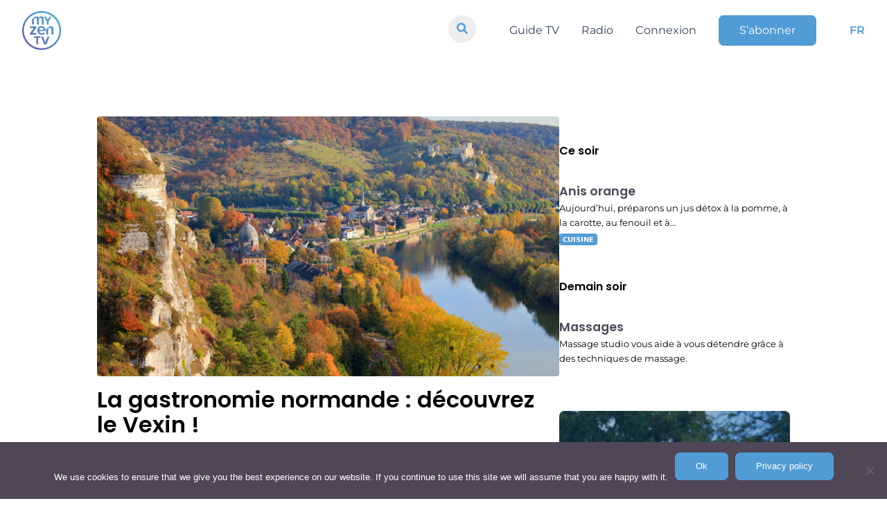

--- FILE ---
content_type: text/html; charset=UTF-8
request_url: https://www.myzen.tv/fr/la-gastronomie-normande-decouvrez-le-vexin/
body_size: 55087
content:
	<!doctype html>
<!--[if lt IE 9]><html class="no-js no-svg ie lt-ie9 lt-ie8 lt-ie7" lang="fr-FR"> <![endif]-->
<!--[if IE 9]><html class="no-js no-svg ie ie9 lt-ie9 lt-ie8" lang="fr-FR"> <![endif]-->
<!--[if gt IE 9]><!-->
<html class="no-js no-svg" lang="fr-FR">
<!--<![endif]-->

<head>
  <meta charset="UTF-8" />
  <title>    La gastronomie normande : découvrez le Vexin ! - MyZen TV
    </title>
  <link rel="stylesheet" href="https://www.myzen.tv/wp-content/themes/myzen/style.css" type="text/css" media="screen" />
  <meta charset="UTF-8">
  <meta http-equiv="X-UA-Compatible" content="IE=edge">
  <meta name="viewport" content="width=device-width, initial-scale=1,width=device-width,minimal-ui">
  <link rel="author" href="https://www.myzen.tv/wp-content/themes/myzen/humans.txt" />
  <link rel="pingback" href="https://www.myzen.tv/xmlrpc.php" />
  <link rel="profile" href="http://gmpg.org/xfn/11">
  <link rel="stylesheet" href="https://cdnjs.cloudflare.com/ajax/libs/font-awesome/6.0.0/css/all.min.css"
    integrity="sha512-9usAa10IRO0HhonpyAIVpjrylPvoDwiPUiKdWk5t3PyolY1cOd4DSE0Ga+ri4AuTroPR5aQvXU9xC6qOPnzFeg=="
    crossorigin="anonymous" referrerpolicy="no-referrer" />
  <meta name="google-site-verification" content="DXK-b96bgpEKqZkMkTxbGH73zrm9B6YYb0KGHdbBLdU" />
  <meta name="facebook-domain-verification" content="fr501fdeqgtrvh8se8k6u6zjysw3je" />
  <link rel=”preload”
    href=”https://www.myzen.tv/wp-content/plugins/elementor/assets/lib/eicons/fonts/eicons.woff2?5.10.0” as=”font”
    crossorigin=”anonymous” />
  <link rel=”preload”
    href=”https://www.myzen.tv/wp-content/plugins/elementor/assets/lib/font-awesome/webfonts/fa-brands-400.woff2”
    as=”font” crossorigin=”anonymous” />
  <meta name='robots' content='index, follow, max-image-preview:large, max-snippet:-1, max-video-preview:-1' />
	<style>img:is([sizes="auto" i], [sizes^="auto," i]) { contain-intrinsic-size: 3000px 1500px }</style>
	<link rel="alternate" hreflang="fr" href="https://www.myzen.tv/fr/la-gastronomie-normande-decouvrez-le-vexin/" />

	<!-- This site is optimized with the Yoast SEO plugin v24.0 - https://yoast.com/wordpress/plugins/seo/ -->
	<meta name="description" content="Découvrez la gastronomie du Vexin, une région qui accueille encore aujourd&#039;hui la maison du célèbre peintre Claude Monet." />
	<link rel="canonical" href="https://www.myzen.tv/fr/la-gastronomie-normande-decouvrez-le-vexin/" />
	<meta property="og:locale" content="fr_FR" />
	<meta property="og:type" content="article" />
	<meta property="og:title" content="La gastronomie normande : découvrez le Vexin ! - MyZen TV" />
	<meta property="og:description" content="Découvrez la gastronomie du Vexin, une région qui accueille encore aujourd&#039;hui la maison du célèbre peintre Claude Monet." />
	<meta property="og:url" content="https://www.myzen.tv/fr/la-gastronomie-normande-decouvrez-le-vexin/" />
	<meta property="og:site_name" content="MyZen TV" />
	<meta property="article:publisher" content="https://www.facebook.com/myzen.tv.fr/" />
	<meta property="article:published_time" content="2023-05-19T06:00:00+00:00" />
	<meta property="article:modified_time" content="2023-05-12T14:58:09+00:00" />
	<meta property="og:image" content="https://www.myzen.tv/wp-content/uploads/2023/05/La-gastronomie-normande-_-découvrez-le-Vexin-1-1024x576.png" />
	<meta property="og:image:width" content="1024" />
	<meta property="og:image:height" content="576" />
	<meta property="og:image:type" content="image/png" />
	<meta name="author" content="Gilles Farina" />
	<meta name="twitter:card" content="summary_large_image" />
	<meta name="twitter:label1" content="Écrit par" />
	<meta name="twitter:data1" content="Gilles Farina" />
	<meta name="twitter:label2" content="Durée de lecture estimée" />
	<meta name="twitter:data2" content="2 minutes" />
	<!-- / Yoast SEO plugin. -->


<link rel='dns-prefetch' href='//www.googletagmanager.com' />
<script type="text/javascript">
/* <![CDATA[ */
window._wpemojiSettings = {"baseUrl":"https:\/\/s.w.org\/images\/core\/emoji\/15.0.3\/72x72\/","ext":".png","svgUrl":"https:\/\/s.w.org\/images\/core\/emoji\/15.0.3\/svg\/","svgExt":".svg","source":{"concatemoji":"https:\/\/www.myzen.tv\/wp-includes\/js\/wp-emoji-release.min.js?ver=6.7.4"}};
/*! This file is auto-generated */
!function(i,n){var o,s,e;function c(e){try{var t={supportTests:e,timestamp:(new Date).valueOf()};sessionStorage.setItem(o,JSON.stringify(t))}catch(e){}}function p(e,t,n){e.clearRect(0,0,e.canvas.width,e.canvas.height),e.fillText(t,0,0);var t=new Uint32Array(e.getImageData(0,0,e.canvas.width,e.canvas.height).data),r=(e.clearRect(0,0,e.canvas.width,e.canvas.height),e.fillText(n,0,0),new Uint32Array(e.getImageData(0,0,e.canvas.width,e.canvas.height).data));return t.every(function(e,t){return e===r[t]})}function u(e,t,n){switch(t){case"flag":return n(e,"\ud83c\udff3\ufe0f\u200d\u26a7\ufe0f","\ud83c\udff3\ufe0f\u200b\u26a7\ufe0f")?!1:!n(e,"\ud83c\uddfa\ud83c\uddf3","\ud83c\uddfa\u200b\ud83c\uddf3")&&!n(e,"\ud83c\udff4\udb40\udc67\udb40\udc62\udb40\udc65\udb40\udc6e\udb40\udc67\udb40\udc7f","\ud83c\udff4\u200b\udb40\udc67\u200b\udb40\udc62\u200b\udb40\udc65\u200b\udb40\udc6e\u200b\udb40\udc67\u200b\udb40\udc7f");case"emoji":return!n(e,"\ud83d\udc26\u200d\u2b1b","\ud83d\udc26\u200b\u2b1b")}return!1}function f(e,t,n){var r="undefined"!=typeof WorkerGlobalScope&&self instanceof WorkerGlobalScope?new OffscreenCanvas(300,150):i.createElement("canvas"),a=r.getContext("2d",{willReadFrequently:!0}),o=(a.textBaseline="top",a.font="600 32px Arial",{});return e.forEach(function(e){o[e]=t(a,e,n)}),o}function t(e){var t=i.createElement("script");t.src=e,t.defer=!0,i.head.appendChild(t)}"undefined"!=typeof Promise&&(o="wpEmojiSettingsSupports",s=["flag","emoji"],n.supports={everything:!0,everythingExceptFlag:!0},e=new Promise(function(e){i.addEventListener("DOMContentLoaded",e,{once:!0})}),new Promise(function(t){var n=function(){try{var e=JSON.parse(sessionStorage.getItem(o));if("object"==typeof e&&"number"==typeof e.timestamp&&(new Date).valueOf()<e.timestamp+604800&&"object"==typeof e.supportTests)return e.supportTests}catch(e){}return null}();if(!n){if("undefined"!=typeof Worker&&"undefined"!=typeof OffscreenCanvas&&"undefined"!=typeof URL&&URL.createObjectURL&&"undefined"!=typeof Blob)try{var e="postMessage("+f.toString()+"("+[JSON.stringify(s),u.toString(),p.toString()].join(",")+"));",r=new Blob([e],{type:"text/javascript"}),a=new Worker(URL.createObjectURL(r),{name:"wpTestEmojiSupports"});return void(a.onmessage=function(e){c(n=e.data),a.terminate(),t(n)})}catch(e){}c(n=f(s,u,p))}t(n)}).then(function(e){for(var t in e)n.supports[t]=e[t],n.supports.everything=n.supports.everything&&n.supports[t],"flag"!==t&&(n.supports.everythingExceptFlag=n.supports.everythingExceptFlag&&n.supports[t]);n.supports.everythingExceptFlag=n.supports.everythingExceptFlag&&!n.supports.flag,n.DOMReady=!1,n.readyCallback=function(){n.DOMReady=!0}}).then(function(){return e}).then(function(){var e;n.supports.everything||(n.readyCallback(),(e=n.source||{}).concatemoji?t(e.concatemoji):e.wpemoji&&e.twemoji&&(t(e.twemoji),t(e.wpemoji)))}))}((window,document),window._wpemojiSettings);
/* ]]> */
</script>
<link rel='stylesheet' id='yikes-inc-easy-mailchimp-public-styles-css' href='https://www.myzen.tv/wp-content/plugins/yikes-inc-easy-mailchimp-extender/public/css/yikes-inc-easy-mailchimp-extender-public.min.css?ver=6.7.4' type='text/css' media='all' />
<style id='wp-emoji-styles-inline-css' type='text/css'>

	img.wp-smiley, img.emoji {
		display: inline !important;
		border: none !important;
		box-shadow: none !important;
		height: 1em !important;
		width: 1em !important;
		margin: 0 0.07em !important;
		vertical-align: -0.1em !important;
		background: none !important;
		padding: 0 !important;
	}
</style>
<link rel='stylesheet' id='wp-block-library-css' href='https://www.myzen.tv/wp-includes/css/dist/block-library/style.min.css?ver=6.7.4' type='text/css' media='all' />
<style id='classic-theme-styles-inline-css' type='text/css'>
/*! This file is auto-generated */
.wp-block-button__link{color:#fff;background-color:#32373c;border-radius:9999px;box-shadow:none;text-decoration:none;padding:calc(.667em + 2px) calc(1.333em + 2px);font-size:1.125em}.wp-block-file__button{background:#32373c;color:#fff;text-decoration:none}
</style>
<style id='global-styles-inline-css' type='text/css'>
:root{--wp--preset--aspect-ratio--square: 1;--wp--preset--aspect-ratio--4-3: 4/3;--wp--preset--aspect-ratio--3-4: 3/4;--wp--preset--aspect-ratio--3-2: 3/2;--wp--preset--aspect-ratio--2-3: 2/3;--wp--preset--aspect-ratio--16-9: 16/9;--wp--preset--aspect-ratio--9-16: 9/16;--wp--preset--color--black: #000000;--wp--preset--color--cyan-bluish-gray: #abb8c3;--wp--preset--color--white: #ffffff;--wp--preset--color--pale-pink: #f78da7;--wp--preset--color--vivid-red: #cf2e2e;--wp--preset--color--luminous-vivid-orange: #ff6900;--wp--preset--color--luminous-vivid-amber: #fcb900;--wp--preset--color--light-green-cyan: #7bdcb5;--wp--preset--color--vivid-green-cyan: #00d084;--wp--preset--color--pale-cyan-blue: #8ed1fc;--wp--preset--color--vivid-cyan-blue: #0693e3;--wp--preset--color--vivid-purple: #9b51e0;--wp--preset--gradient--vivid-cyan-blue-to-vivid-purple: linear-gradient(135deg,rgba(6,147,227,1) 0%,rgb(155,81,224) 100%);--wp--preset--gradient--light-green-cyan-to-vivid-green-cyan: linear-gradient(135deg,rgb(122,220,180) 0%,rgb(0,208,130) 100%);--wp--preset--gradient--luminous-vivid-amber-to-luminous-vivid-orange: linear-gradient(135deg,rgba(252,185,0,1) 0%,rgba(255,105,0,1) 100%);--wp--preset--gradient--luminous-vivid-orange-to-vivid-red: linear-gradient(135deg,rgba(255,105,0,1) 0%,rgb(207,46,46) 100%);--wp--preset--gradient--very-light-gray-to-cyan-bluish-gray: linear-gradient(135deg,rgb(238,238,238) 0%,rgb(169,184,195) 100%);--wp--preset--gradient--cool-to-warm-spectrum: linear-gradient(135deg,rgb(74,234,220) 0%,rgb(151,120,209) 20%,rgb(207,42,186) 40%,rgb(238,44,130) 60%,rgb(251,105,98) 80%,rgb(254,248,76) 100%);--wp--preset--gradient--blush-light-purple: linear-gradient(135deg,rgb(255,206,236) 0%,rgb(152,150,240) 100%);--wp--preset--gradient--blush-bordeaux: linear-gradient(135deg,rgb(254,205,165) 0%,rgb(254,45,45) 50%,rgb(107,0,62) 100%);--wp--preset--gradient--luminous-dusk: linear-gradient(135deg,rgb(255,203,112) 0%,rgb(199,81,192) 50%,rgb(65,88,208) 100%);--wp--preset--gradient--pale-ocean: linear-gradient(135deg,rgb(255,245,203) 0%,rgb(182,227,212) 50%,rgb(51,167,181) 100%);--wp--preset--gradient--electric-grass: linear-gradient(135deg,rgb(202,248,128) 0%,rgb(113,206,126) 100%);--wp--preset--gradient--midnight: linear-gradient(135deg,rgb(2,3,129) 0%,rgb(40,116,252) 100%);--wp--preset--font-size--small: 13px;--wp--preset--font-size--medium: 20px;--wp--preset--font-size--large: 36px;--wp--preset--font-size--x-large: 42px;--wp--preset--spacing--20: 0.44rem;--wp--preset--spacing--30: 0.67rem;--wp--preset--spacing--40: 1rem;--wp--preset--spacing--50: 1.5rem;--wp--preset--spacing--60: 2.25rem;--wp--preset--spacing--70: 3.38rem;--wp--preset--spacing--80: 5.06rem;--wp--preset--shadow--natural: 6px 6px 9px rgba(0, 0, 0, 0.2);--wp--preset--shadow--deep: 12px 12px 50px rgba(0, 0, 0, 0.4);--wp--preset--shadow--sharp: 6px 6px 0px rgba(0, 0, 0, 0.2);--wp--preset--shadow--outlined: 6px 6px 0px -3px rgba(255, 255, 255, 1), 6px 6px rgba(0, 0, 0, 1);--wp--preset--shadow--crisp: 6px 6px 0px rgba(0, 0, 0, 1);}:where(.is-layout-flex){gap: 0.5em;}:where(.is-layout-grid){gap: 0.5em;}body .is-layout-flex{display: flex;}.is-layout-flex{flex-wrap: wrap;align-items: center;}.is-layout-flex > :is(*, div){margin: 0;}body .is-layout-grid{display: grid;}.is-layout-grid > :is(*, div){margin: 0;}:where(.wp-block-columns.is-layout-flex){gap: 2em;}:where(.wp-block-columns.is-layout-grid){gap: 2em;}:where(.wp-block-post-template.is-layout-flex){gap: 1.25em;}:where(.wp-block-post-template.is-layout-grid){gap: 1.25em;}.has-black-color{color: var(--wp--preset--color--black) !important;}.has-cyan-bluish-gray-color{color: var(--wp--preset--color--cyan-bluish-gray) !important;}.has-white-color{color: var(--wp--preset--color--white) !important;}.has-pale-pink-color{color: var(--wp--preset--color--pale-pink) !important;}.has-vivid-red-color{color: var(--wp--preset--color--vivid-red) !important;}.has-luminous-vivid-orange-color{color: var(--wp--preset--color--luminous-vivid-orange) !important;}.has-luminous-vivid-amber-color{color: var(--wp--preset--color--luminous-vivid-amber) !important;}.has-light-green-cyan-color{color: var(--wp--preset--color--light-green-cyan) !important;}.has-vivid-green-cyan-color{color: var(--wp--preset--color--vivid-green-cyan) !important;}.has-pale-cyan-blue-color{color: var(--wp--preset--color--pale-cyan-blue) !important;}.has-vivid-cyan-blue-color{color: var(--wp--preset--color--vivid-cyan-blue) !important;}.has-vivid-purple-color{color: var(--wp--preset--color--vivid-purple) !important;}.has-black-background-color{background-color: var(--wp--preset--color--black) !important;}.has-cyan-bluish-gray-background-color{background-color: var(--wp--preset--color--cyan-bluish-gray) !important;}.has-white-background-color{background-color: var(--wp--preset--color--white) !important;}.has-pale-pink-background-color{background-color: var(--wp--preset--color--pale-pink) !important;}.has-vivid-red-background-color{background-color: var(--wp--preset--color--vivid-red) !important;}.has-luminous-vivid-orange-background-color{background-color: var(--wp--preset--color--luminous-vivid-orange) !important;}.has-luminous-vivid-amber-background-color{background-color: var(--wp--preset--color--luminous-vivid-amber) !important;}.has-light-green-cyan-background-color{background-color: var(--wp--preset--color--light-green-cyan) !important;}.has-vivid-green-cyan-background-color{background-color: var(--wp--preset--color--vivid-green-cyan) !important;}.has-pale-cyan-blue-background-color{background-color: var(--wp--preset--color--pale-cyan-blue) !important;}.has-vivid-cyan-blue-background-color{background-color: var(--wp--preset--color--vivid-cyan-blue) !important;}.has-vivid-purple-background-color{background-color: var(--wp--preset--color--vivid-purple) !important;}.has-black-border-color{border-color: var(--wp--preset--color--black) !important;}.has-cyan-bluish-gray-border-color{border-color: var(--wp--preset--color--cyan-bluish-gray) !important;}.has-white-border-color{border-color: var(--wp--preset--color--white) !important;}.has-pale-pink-border-color{border-color: var(--wp--preset--color--pale-pink) !important;}.has-vivid-red-border-color{border-color: var(--wp--preset--color--vivid-red) !important;}.has-luminous-vivid-orange-border-color{border-color: var(--wp--preset--color--luminous-vivid-orange) !important;}.has-luminous-vivid-amber-border-color{border-color: var(--wp--preset--color--luminous-vivid-amber) !important;}.has-light-green-cyan-border-color{border-color: var(--wp--preset--color--light-green-cyan) !important;}.has-vivid-green-cyan-border-color{border-color: var(--wp--preset--color--vivid-green-cyan) !important;}.has-pale-cyan-blue-border-color{border-color: var(--wp--preset--color--pale-cyan-blue) !important;}.has-vivid-cyan-blue-border-color{border-color: var(--wp--preset--color--vivid-cyan-blue) !important;}.has-vivid-purple-border-color{border-color: var(--wp--preset--color--vivid-purple) !important;}.has-vivid-cyan-blue-to-vivid-purple-gradient-background{background: var(--wp--preset--gradient--vivid-cyan-blue-to-vivid-purple) !important;}.has-light-green-cyan-to-vivid-green-cyan-gradient-background{background: var(--wp--preset--gradient--light-green-cyan-to-vivid-green-cyan) !important;}.has-luminous-vivid-amber-to-luminous-vivid-orange-gradient-background{background: var(--wp--preset--gradient--luminous-vivid-amber-to-luminous-vivid-orange) !important;}.has-luminous-vivid-orange-to-vivid-red-gradient-background{background: var(--wp--preset--gradient--luminous-vivid-orange-to-vivid-red) !important;}.has-very-light-gray-to-cyan-bluish-gray-gradient-background{background: var(--wp--preset--gradient--very-light-gray-to-cyan-bluish-gray) !important;}.has-cool-to-warm-spectrum-gradient-background{background: var(--wp--preset--gradient--cool-to-warm-spectrum) !important;}.has-blush-light-purple-gradient-background{background: var(--wp--preset--gradient--blush-light-purple) !important;}.has-blush-bordeaux-gradient-background{background: var(--wp--preset--gradient--blush-bordeaux) !important;}.has-luminous-dusk-gradient-background{background: var(--wp--preset--gradient--luminous-dusk) !important;}.has-pale-ocean-gradient-background{background: var(--wp--preset--gradient--pale-ocean) !important;}.has-electric-grass-gradient-background{background: var(--wp--preset--gradient--electric-grass) !important;}.has-midnight-gradient-background{background: var(--wp--preset--gradient--midnight) !important;}.has-small-font-size{font-size: var(--wp--preset--font-size--small) !important;}.has-medium-font-size{font-size: var(--wp--preset--font-size--medium) !important;}.has-large-font-size{font-size: var(--wp--preset--font-size--large) !important;}.has-x-large-font-size{font-size: var(--wp--preset--font-size--x-large) !important;}
:where(.wp-block-post-template.is-layout-flex){gap: 1.25em;}:where(.wp-block-post-template.is-layout-grid){gap: 1.25em;}
:where(.wp-block-columns.is-layout-flex){gap: 2em;}:where(.wp-block-columns.is-layout-grid){gap: 2em;}
:root :where(.wp-block-pullquote){font-size: 1.5em;line-height: 1.6;}
</style>
<link rel='stylesheet' id='wpml-blocks-css' href='https://www.myzen.tv/wp-content/plugins/sitepress-multilingual-cms/dist/css/blocks/styles.css?ver=4.6.14' type='text/css' media='all' />
<link rel='stylesheet' id='contact-form-7-css' href='https://www.myzen.tv/wp-content/plugins/contact-form-7/includes/css/styles.css?ver=6.0.1' type='text/css' media='all' />
<link rel='stylesheet' id='cookie-notice-front-css' href='https://www.myzen.tv/wp-content/plugins/cookie-notice/css/front.min.css?ver=2.5.4' type='text/css' media='all' />
<link rel='stylesheet' id='tailwindcss-css' href='https://www.myzen.tv/wp-content/themes/myzen/static/css/tailwind.output.css?ver=6.7.4' type='text/css' media='all' />
<link rel='stylesheet' id='global-css' href='https://www.myzen.tv/wp-content/themes/myzen/static/css/global.output.css?ver=6.7.4' type='text/css' media='all' />
<script type="text/javascript" src="https://www.myzen.tv/wp-includes/js/jquery/jquery.min.js?ver=3.7.1" id="jquery-core-js"></script>
<script type="text/javascript" src="https://www.myzen.tv/wp-includes/js/jquery/jquery-migrate.min.js?ver=3.4.1" id="jquery-migrate-js"></script>
<script type="text/javascript" id="yikes-easy-mc-ajax-js-extra">
/* <![CDATA[ */
var yikes_mailchimp_ajax = {"ajax_url":"https:\/\/www.myzen.tv\/wp-admin\/admin-ajax.php","page_data":"1699123","interest_group_checkbox_error":"Champ obligatoire.","preloader_url":"https:\/\/www.myzen.tv\/wp-content\/plugins\/yikes-inc-easy-mailchimp-extender\/includes\/images\/ripple.svg","loading_dots":"https:\/\/www.myzen.tv\/wp-content\/plugins\/yikes-inc-easy-mailchimp-extender\/includes\/images\/bars.svg","ajax_security_nonce":"088c464633","feedback_message_placement":"before"};
/* ]]> */
</script>
<script type="text/javascript" src="https://www.myzen.tv/wp-content/plugins/yikes-inc-easy-mailchimp-extender/public/js/yikes-mc-ajax-forms.min.js?ver=6.9.0" id="yikes-easy-mc-ajax-js"></script>
<script type="text/javascript" id="form-submission-helpers-js-extra">
/* <![CDATA[ */
var form_submission_helpers = {"ajax_url":"https:\/\/www.myzen.tv\/wp-admin\/admin-ajax.php","preloader_url":"https:\/\/www.myzen.tv\/wp-admin\/images\/wpspin_light.gif","countries_with_zip":{"US":"US","GB":"GB","CA":"CA","IE":"IE","CN":"CN","IN":"IN","AU":"AU","BR":"BR","MX":"MX","IT":"IT","NZ":"NZ","JP":"JP","FR":"FR","GR":"GR","DE":"DE","NL":"NL","PT":"PT","ES":"ES"},"page_data":"1699123"};
/* ]]> */
</script>
<script type="text/javascript" src="https://www.myzen.tv/wp-content/plugins/yikes-inc-easy-mailchimp-extender/public/js/form-submission-helpers.min.js?ver=6.9.0" id="form-submission-helpers-js"></script>
<script type="text/javascript" id="wpml-cookie-js-extra">
/* <![CDATA[ */
var wpml_cookies = {"wp-wpml_current_language":{"value":"fr","expires":1,"path":"\/"}};
var wpml_cookies = {"wp-wpml_current_language":{"value":"fr","expires":1,"path":"\/"}};
/* ]]> */
</script>
<script type="text/javascript" src="https://www.myzen.tv/wp-content/plugins/sitepress-multilingual-cms/res/js/cookies/language-cookie.js?ver=4.6.14" id="wpml-cookie-js" defer="defer" data-wp-strategy="defer"></script>
<script type="text/javascript" id="cookie-notice-front-js-before">
/* <![CDATA[ */
var cnArgs = {"ajaxUrl":"https:\/\/www.myzen.tv\/wp-admin\/admin-ajax.php","nonce":"df358f7223","hideEffect":"fade","position":"bottom","onScroll":false,"onScrollOffset":100,"onClick":false,"cookieName":"cookie_notice_accepted","cookieTime":2592000,"cookieTimeRejected":2592000,"globalCookie":false,"redirection":false,"cache":false,"revokeCookies":false,"revokeCookiesOpt":"automatic"};
/* ]]> */
</script>
<script type="text/javascript" src="https://www.myzen.tv/wp-content/plugins/cookie-notice/js/front.min.js?ver=2.5.4" id="cookie-notice-front-js"></script>
<script type="text/javascript" src="https://www.myzen.tv/wp-content/themes/myzen/static/js/node_modules/twig/twig.min.js?ver=6.7.4" id="twig-js-js"></script>
<script type="text/javascript" src="https://www.myzen.tv/wp-content/themes/myzen/static/js/global.js?ver=6.7.4" id="global-js"></script>
<script type="text/javascript" src="https://www.myzen.tv/wp-content/themes/myzen/static/js/pages.js?ver=6.7.4" id="pages-js"></script>
<script type="text/javascript" src="https://www.myzen.tv/wp-content/themes/myzen/static/js/index.js?ver=6.7.4" id="index-js"></script>

<!-- Extrait de code de la balise Google (gtag.js) ajouté par Site Kit -->

<!-- Extrait Google Analytics ajouté par Site Kit -->
<script type="text/javascript" src="https://www.googletagmanager.com/gtag/js?id=GT-KT5H27N" id="google_gtagjs-js" async></script>
<script type="text/javascript" id="google_gtagjs-js-after">
/* <![CDATA[ */
window.dataLayer = window.dataLayer || [];function gtag(){dataLayer.push(arguments);}
gtag("set","linker",{"domains":["www.myzen.tv"]});
gtag("js", new Date());
gtag("set", "developer_id.dZTNiMT", true);
gtag("config", "GT-KT5H27N");
/* ]]> */
</script>

<!-- Extrait de code de la balise Google de fin (gtag.js) ajouté par Site Kit -->
<link rel="https://api.w.org/" href="https://www.myzen.tv/fr/wp-json/" /><link rel="alternate" title="JSON" type="application/json" href="https://www.myzen.tv/fr/wp-json/wp/v2/posts/1699123" /><link rel="EditURI" type="application/rsd+xml" title="RSD" href="https://www.myzen.tv/xmlrpc.php?rsd" />
<meta name="generator" content="WordPress 6.7.4" />
<meta name="generator" content="Seriously Simple Podcasting 3.7.0" />
<link rel='shortlink' href='https://www.myzen.tv/fr/?p=1699123' />
<link rel="alternate" title="oEmbed (JSON)" type="application/json+oembed" href="https://www.myzen.tv/fr/wp-json/oembed/1.0/embed?url=https%3A%2F%2Fwww.myzen.tv%2Ffr%2Fla-gastronomie-normande-decouvrez-le-vexin%2F" />
<link rel="alternate" title="oEmbed (XML)" type="text/xml+oembed" href="https://www.myzen.tv/fr/wp-json/oembed/1.0/embed?url=https%3A%2F%2Fwww.myzen.tv%2Ffr%2Fla-gastronomie-normande-decouvrez-le-vexin%2F&#038;format=xml" />
<meta name="generator" content="WPML ver:4.6.14 stt:1,4;" />
<meta name="generator" content="Site Kit by Google 1.141.0" />
<link rel="alternate" type="application/rss+xml" title="Flux RSS du podcast" href="https://www.myzen.tv/fr/feed/podcast" />



<script type="application/ld+json" class="saswp-schema-markup-output">
[{"@context":"https:\/\/schema.org\/","@graph":[{"@context":"https:\/\/schema.org\/","@type":"SiteNavigationElement","@id":"https:\/\/www.myzen.tv\/fr\/#Menu FR","name":"Guide TV","url":"https:\/\/www.myzen.tv\/fr\/guide-tv\/"},{"@context":"https:\/\/schema.org\/","@type":"SiteNavigationElement","@id":"https:\/\/www.myzen.tv\/fr\/#Menu FR","name":"Radio","url":"https:\/\/www.myzen.tv\/fr\/radio\/"},{"@context":"https:\/\/schema.org\/","@type":"SiteNavigationElement","@id":"https:\/\/www.myzen.tv\/fr\/#Menu FR","name":"Connexion","url":"https:\/\/watch.myzen.tv\/login"},{"@context":"https:\/\/schema.org\/","@type":"SiteNavigationElement","@id":"https:\/\/www.myzen.tv\/fr\/#Menu FR","name":"S'abonner","url":"https:\/\/www.myzen.tv\/fr\/offres\/"}]},

{"@context":"https:\/\/schema.org\/","@type":"Article","@id":"https:\/\/www.myzen.tv\/fr\/la-gastronomie-normande-decouvrez-le-vexin\/#Article","url":"https:\/\/www.myzen.tv\/fr\/la-gastronomie-normande-decouvrez-le-vexin\/","inLanguage":"fr-FR","mainEntityOfPage":"MyZen TV","headline":"La gastronomie normande : d\u00e9couvrez le Vexin !","description":"D\u00e9couvrez la gastronomie du Vexin, une r\u00e9gion qui accueille encore aujourd'hui la maison du c\u00e9l\u00e8bre peintre Claude Monet.","articleBody":"La Normandie regorge de sp\u00e9cialit\u00e9s culinaires.\u00a0Partons aujourd'hui \u00e0 la d\u00e9couverte de la gastronomie du Vexin, une r\u00e9gion \u00e0 cheval entre l'\u00cele-de-France et la Haute-Normandie.\u00a0D\u00e9couvrez les sp\u00e9cialit\u00e9s culinaires de ce pays qui accueille encore aujourd'hui la maison du c\u00e9l\u00e8bre peintre Claude Monet.\u00a0Entre le cidre, le camembert et l'andouille, c'est un voyage gustatif que\u00a0MyZen\u00a0TV vous propose aujourd'hui.    L'andouille de Vire    L'andouille de Vire    V\u00e9ritable fleuron de la gastronomie normande, l'andouille de Vire est une charcuterie savoureuse et centenaire.\u00a0En effet,\u00a0compos\u00e9e\u00a0exclusivement de ventr\u00e9es de porc d\u00e9taill\u00e9es en lani\u00e8res, sal\u00e9es et mises\u00a0en saumures avec du poivre, des \u00e9pices et des aromates, l'andouille de Vire se consomme aussi bien en ap\u00e9ritif qu'en entr\u00e9e !\u00a0Pourquoi ne pas go\u00fbter le fameux feuillet\u00e9 d'andouille aux pommes et \u00e0 la cr\u00e8me de camembert ?\u00a0Une recette toute en l\u00e9g\u00e8ret\u00e9\u00a0(ou presque), qui vous fera voyager au c\u0153ur du terroir normand.    Le camembert    Le camembert    Embl\u00e8me de la Normandie, le camembert est certainement le produit normand par excellence. Moul\u00e9 \u00e0 la louche, se fromage s'accorde \u00e0 merveille dans de nombreuses sp\u00e9cialit\u00e9s. Depuis 1983, il est m\u00eame reconnu comme un AOC. M\u00eame s'il ne faut pas en abuser, le camembert peut se consommer en entr\u00e9e, en plat ou m\u00eame en dessert !    Le cidre    Le cidre    Comment visiter la Normandie sans d\u00e9couvrir les magnifiques vergers de pommes \u00e0 cidre ? Qu'il soit brut ou doux, le cidre est une boisson embl\u00e9matique de la Normandie et du Vexin. Pour cause, on le retrouve dans de nombreuses recettes sal\u00e9es et sucr\u00e9es. Il accompagne \u00e0 merveille bon nombre de plats comme les terrines de lapin ou les desserts avec une d\u00e9licieuse tarte aux pommes.    Pour d\u00e9couvrir tous les secrets du Vexin, rendez-vous sur notre plateforme de streaming pour retrouver toutes les recettes de notre \u00e9mission Les carnets de Julie en Pays des Impressionnistes.","keywords":"","datePublished":"2023-05-19T06:00:00+00:00","dateModified":"2023-05-12T14:58:09+00:00","author":{"@type":"Person","name":"Gilles Farina","url":"https:\/\/www.myzen.tv\/fr\/author\/giles-farina\/","sameAs":[]},"editor":{"@type":"Person","name":"Gilles Farina","url":"https:\/\/www.myzen.tv\/fr\/author\/giles-farina\/","sameAs":[]},"publisher":{"@type":"Organization","name":"MyZen TV","url":"https:\/\/www.myzen.tv","logo":{"@type":"ImageObject","url":"https:\/\/www.myzen.tv\/wp-content\/uploads\/2019\/12\/logo-white.png","width":"140","height":"140"}},"image":{"@type":"ImageObject","url":"https:\/\/www.myzen.tv\/wp-content\/uploads\/2023\/05\/La-gastronomie-normande-_-de\u0301couvrez-le-Vexin-1.png","width":1920,"height":1080},"speakable":{"@type":"SpeakableSpecification","xpath":["\/html\/head\/title","\/html\/head\/meta[@name='description']\/@content"]}}]
</script>

<link rel="icon" href="https://www.myzen.tv/wp-content/uploads/2021/05/cropped-ICON_MZtv-LOGO_firetv640-1-1-140x140.png" sizes="32x32" />
<link rel="icon" href="https://www.myzen.tv/wp-content/uploads/2021/05/cropped-ICON_MZtv-LOGO_firetv640-1-1-300x300.png" sizes="192x192" />
<link rel="apple-touch-icon" href="https://www.myzen.tv/wp-content/uploads/2021/05/cropped-ICON_MZtv-LOGO_firetv640-1-1-190x190.png" />
<meta name="msapplication-TileImage" content="https://www.myzen.tv/wp-content/uploads/2021/05/cropped-ICON_MZtv-LOGO_firetv640-1-1-300x300.png" />

</head>

</html>	</head><body
class="post-template-default single single-post postid-1699123 single-format-standard wp-custom-logo cookies-not-set" data-template="base.twig">
	<div class="anchor" id="top"></div>
	<header id="menu" class="fixed top-0 z-50 w-full text-white">
	<div class="flex items-center justify-between px-8 py-4 ">

		<div id="burger-nav" class="fixed inset-0 w-full px-8 bg-white sm:hidden text-slate-700 py-28 pt-44">
			<ul class="space-y-5 text-center">
				<div class="header-search">
					<form role="search" action="/fr/" method="GET" class="header-search-form">
						<input type="search" id="site-search" name="s"/>
						<button type="submit">
							<i class="fa-solid fa-search"></i>
						</button>
					</form>
				</div>
				<ul id="menu-menu-fr-1" class="space-y-5 text-center"><li class="menu-item menu-item-type-post_type menu-item-object-page menu-item-1645407 font-bold text-3xl"><a href="https://www.myzen.tv/fr/guide-tv/">Guide TV</a></li>
<li class="menu-item menu-item-type-post_type menu-item-object-page menu-item-795287 font-bold text-3xl"><a href="https://www.myzen.tv/fr/radio/">Radio</a></li>
<li class="menu-item menu-item-type-custom menu-item-object-custom menu-item-1645398 font-bold text-3xl"><a href="https://watch.myzen.tv/login">Connexion</a></li>
<li class="button--primary px-3 py-1 rounded bg-myzen text-white menu-item menu-item-type-post_type menu-item-object-page menu-item-1645397 font-bold text-3xl"><a href="https://www.myzen.tv/fr/offres/">S&rsquo;abonner</a></li>
</ul>
									<li class="font-bold text-3xl text-primary-color font-bold">
						<a class="menu-lang" href="https://www.myzen.tv/fr/la-gastronomie-normande-decouvrez-le-vexin/">FR</a>
					</li>
												</ul>
		</div>
		<div class="z-50 w-16 h-16 xs:h-14 xs:w-14">
			<a href="https://www.myzen.tv/fr/">
				<img id="logo-white" class="object-cover w-full h-full" src="https://www.myzen.tv/wp-content/uploads/2019/12/logo-white.png" alt="">
				<img id="logo-color" class="object-cover w-full h-full" src="https://www.myzen.tv/wp-content/uploads/2019/12/My-Zen-Tv_LOGO_Couleur_vide-300x300.png" alt="">
			</a>
		</div>
		<nav class="hidden space-x-12 sm:flex">
			<div class="header-search">
				<form role="search" action="/fr/" method="GET" class="header-search-form">
					<input type="search" id="site-search" name="s"/>
					<button>
						<i class="fa-solid fa-search"></i>
					</button>
				</form>
			</div>
			<ul id="menu-menu-fr" class="primary flex space-x-8 items-center"><li id="menu-item-1645407" class="menu-item menu-item-type-post_type menu-item-object-page menu-item-1645407 "><a href="https://www.myzen.tv/fr/guide-tv/">Guide TV</a></li>
<li id="menu-item-795287" class="menu-item menu-item-type-post_type menu-item-object-page menu-item-795287 "><a href="https://www.myzen.tv/fr/radio/">Radio</a></li>
<li id="menu-item-1645398" class="menu-item menu-item-type-custom menu-item-object-custom menu-item-1645398 "><a href="https://watch.myzen.tv/login">Connexion</a></li>
<li id="menu-item-1645397" class="button--primary px-3 py-1 rounded bg-myzen text-white menu-item menu-item-type-post_type menu-item-object-page menu-item-1645397 "><a href="https://www.myzen.tv/fr/offres/">S&rsquo;abonner</a></li>
</ul>
						<ul class="flex items-center space-x-1 space-x-2 font-medium">
									<li class="text-primary-color font-bold ">
						<a class=" menu-lang" href="https://www.myzen.tv/fr/la-gastronomie-normande-decouvrez-le-vexin/">FR</a>
					</li>
												</ul>
		</nav>
		<button class="relative w-10 h-10 text-gray-500 focus:outline-none sm:hidden" id="burger">
			<span class="sr-only">Open main menu</span>
			<div class="absolute block w-5 transform -translate-x-1/2 -translate-y-1/2 bg-white left-1/2 top-1/2">
				<span id="burger-row-1" aria-hidden="true" class="block absolute h-0.5 w-5 bg-burger transform transition duration-500 ease-in-out"></span>
				<span id="burger-row-2" aria-hidden="true" class="block absolute  h-0.5 w-5 bg-burger   transform transition duration-500 ease-in-out"></span>
				<span id="burger-row-3" aria-hidden="true" class="block absolute  h-0.5 w-5 bg-burger transform  transition duration-500 ease-in-out"></span>
			</div>
		</button>

	</div>
</header>
<div class="pt-32">
	<div class="ctn">
		<div class="gap-8 ctn__inner lg:flex">
			<main class="px-4 py-4 lg:w-2/3 sm:px-0">
					<div class="post_featured_image mb-4">
		<img width="1024" height="576" src="https://www.myzen.tv/wp-content/uploads/2023/05/La-gastronomie-normande-_-découvrez-le-Vexin-1-1024x576.png" class="banner test wp-post-image" alt="La gastronomie normande : découvrez le Vexin !" loading="lazy" onerror="handleError(this)" decoding="async" srcset="https://www.myzen.tv/wp-content/uploads/2023/05/La-gastronomie-normande-_-découvrez-le-Vexin-1-1024x576.png 1024w, https://www.myzen.tv/wp-content/uploads/2023/05/La-gastronomie-normande-_-découvrez-le-Vexin-1-300x169.png 300w, https://www.myzen.tv/wp-content/uploads/2023/05/La-gastronomie-normande-_-découvrez-le-Vexin-1-768x432.png 768w, https://www.myzen.tv/wp-content/uploads/2023/05/La-gastronomie-normande-_-découvrez-le-Vexin-1-1536x864.png 1536w, https://www.myzen.tv/wp-content/uploads/2023/05/La-gastronomie-normande-_-découvrez-le-Vexin-1-320x180.png 320w, https://www.myzen.tv/wp-content/uploads/2023/05/La-gastronomie-normande-_-découvrez-le-Vexin-1-235x132.png 235w, https://www.myzen.tv/wp-content/uploads/2023/05/La-gastronomie-normande-_-découvrez-le-Vexin-1-540x304.png 540w, https://www.myzen.tv/wp-content/uploads/2023/05/La-gastronomie-normande-_-découvrez-le-Vexin-1.png 1920w" sizes="auto, (max-width: 1024px) 100vw, 1024px" />
	</div>
	<div class="grid__wrapper__section post_body">
		<h1>La gastronomie normande : découvrez le Vexin !</h1>
		<nav class="flex mb-3" aria-label="Breadcrumb" id="breadcrumb">
  <ol class="space-x-1 text-sm">
        <li class="inline" >
      <span class="">
        
                <a href="https://www.myzen.tv/fr/actus/"
          class=" font-medium text-gray-700 hover:text-gray-900 dark:text-gray-400 dark:hover:text-white">Actus</a>
              </span>
    </li>
        <li class="inline" >
      <span class="">
        ›
                <span class="ml-1 md:ml-2 font-medium text-gray-400 dark:text-gray-500">La gastronomie normande : découvrez le Vexin !</span>
              </span>
    </li>
      </ol>
</nav>		<ul class="list-social text-right">
			<li>
				<p>Partager sur</p>
			</li>
			<li class="item-fb">
				<a target="_blank" href="https://www.facebook.com/sharer/sharer.php?u=https%3A%2F%2Fwww.myzen.tv%2Ffr%2Fla-gastronomie-normande-decouvrez-le-vexin%2F">
					<i class="fab fa-facebook-f" aria-hidden="true"></i>
				</a>
			</li>
			<li class="item-tw">
				<a target="_blank" href="https://twitter.com/home?status=https://www.myzen.tv/fr/la-gastronomie-normande-decouvrez-le-vexin/">
					<i class="fab fa-twitter" aria-hidden="true"></i>
				</a>
			</li>
			<li class="item-mail">
				<a target="_blank" href="mailto:?body=https://www.myzen.tv/fr/la-gastronomie-normande-decouvrez-le-vexin/">
					<i class="far fa-envelope" aria-hidden="true"></i>
				</a>
			</li>
		</ul>
		<div class="dark:text-gray-500 text-gray-800 text-right mb-2">
			<div class="published_by inline-block font-bold">Gilles Farina</div>,
			<div class="published_on inline-block font-medium">19 mai 2023</div>
		</div>
		<div class="published_on font-medium">
			<i class="far fa-clock" aria-hidden="true"></i>
			2 mins</div>
		<div class="" style="display: none">
			
      <div class='items'>
  <div class='item-h2'><a href='#1-landouille-de-vire'>L'andouille de Vire</a></div><div class='item-h2'><a href='#2-le-camembert'>Le camembert</a></div><div class='item-h2'><a href='#3-le-cidre'>Le cidre</a></div></div>
		</div>
		<div class="post-content">
			<!-- wp:paragraph -->
<p><strong>La Normandie regorge de spécialités culinaires</strong>. Partons aujourd'hui à la découverte de la gastronomie du Vexin, une région à cheval entre l'Île-de-France et la Haute-Normandie. Découvrez les spécialités culinaires de ce pays qui accueille encore aujourd'hui la maison du célèbre peintre Claude Monet. Entre le cidre, le camembert et l'andouille, c'est<strong> un voyage gustatif </strong>que MyZen TV vous propose aujourd'hui.</p>
<!-- /wp:paragraph -->

<!-- wp:heading -->
<h2 id="1-landouille-de-vire">L'andouille de Vire</h2>
<!-- /wp:heading -->

<!-- wp:image {"id":1699124,"sizeSlug":"large","linkDestination":"none"} -->
<figure class="wp-block-image size-large"><img src="https://www.myzen.tv/wp-content/uploads/2023/05/Landouille-de-Vire-1-1024x576.png" alt="L'andouille de Vire
La gastronomie normande : découvrez le Vexin" class="wp-image-1699124"/><figcaption>L'andouille de Vire</figcaption></figure>
<!-- /wp:image -->

<!-- wp:paragraph -->
<p>Véritable fleuron de la gastronomie normande, l'andouille de Vire est une charcuterie savoureuse et centenaire. En effet, composée exclusivement de ventrées de porc détaillées en lanières, salées et mises en saumures avec du poivre, des épices et des aromates, l'andouille de Vire se consomme aussi bien en apéritif qu'en entrée ! Pourquoi ne pas goûter le fameux feuilleté d'andouille aux pommes et à la crème de camembert ? Une recette toute en légèreté (ou presque), qui vous fera voyager au cœur du terroir normand.</p>
<!-- /wp:paragraph -->

<!-- wp:heading -->
<h2 id="2-le-camembert">Le camembert</h2>
<!-- /wp:heading -->

<!-- wp:image {"id":1699126,"sizeSlug":"large","linkDestination":"none"} -->
<figure class="wp-block-image size-large"><img src="https://www.myzen.tv/wp-content/uploads/2023/05/Le-camembert-1-1024x576.png" alt="Vexin gastronomie
Le camembert" class="wp-image-1699126"/><figcaption>Le camembert</figcaption></figure>
<!-- /wp:image -->

<!-- wp:paragraph -->
<p>Emblème de la Normandie, le camembert est certainement le produit normand par excellence. Moulé à la louche, se fromage s'accorde à merveille dans de nombreuses spécialités. Depuis 1983, il est même reconnu comme un AOC. Même s'il ne faut pas en abuser, le camembert peut se consommer en entrée, en plat ou même en dessert !</p>
<!-- /wp:paragraph -->

<!-- wp:heading -->
<h2 id="3-le-cidre">Le cidre</h2>
<!-- /wp:heading -->

<!-- wp:image {"id":1699128,"sizeSlug":"large","linkDestination":"none"} -->
<figure class="wp-block-image size-large"><img src="https://www.myzen.tv/wp-content/uploads/2023/05/Le-cidre-1-1024x576.png" alt="Le cidre
Vexin gastronomie" class="wp-image-1699128"/><figcaption>Le cidre</figcaption></figure>
<!-- /wp:image -->

<!-- wp:paragraph -->
<p>Comment visiter la Normandie sans découvrir les magnifiques vergers de pommes à cidre ? Qu'il soit brut ou doux, le cidre est une boisson emblématique de la Normandie et du Vexin. Pour cause, on le retrouve dans de nombreuses recettes salées et sucrées. Il accompagne à merveille bon nombre de plats comme les terrines de lapin ou les desserts avec une délicieuse tarte aux pommes.</p>
<!-- /wp:paragraph -->

<!-- wp:paragraph -->
<p>Pour découvrir tous les secrets du Vexin, rendez-vous sur notre <a href="https://watch.myzen.tv/" target="_blank" rel="noreferrer noopener">plateforme de streaming</a> pour retrouver toutes les recettes de notre émission<a href="https://www.myzen.tv/fr/program/serie/13725-les-carnets-de-julie"> Les carnets de Julie</a> en Pays des Impressionnistes.  </p>
<!-- /wp:paragraph -->
		</div>
	</div>
			</main>
			<aside class="flex flex-col gap-8 py-4 lg:w-1/3 sidebar">
				<div class="widget-current-tags">
    <ul class="list-tags">
      </ul>
</div><div class="widget-digest row  px-4 sm:px-0">
<div class="col-6 col-md-12" id="prime">
  <div class="title-zone">
  <h2 class="shrink-0">Ce soir</h2>
  </div>
<article class="card card__program  ">
  <a href="https://watch.myzen.tv/content/3e59f02e-272f-4c4f-9567-a3c34096bf25">
    <div class="card__primary__thumbnail thumbnail aspect-video">
      <img loading="lazy" class="background" src="https://www.myzen.tv/wp-content/uploads/2020/12/1607527219-detox-minute-300x169.jpeg" />
      <div class="card__overlay"></div>
      <div class="info bottom left">
                <div class="indication indication--program"></div>
        <div class="info--default">E07</div>
                <div class="info--default radio__title"></div>
      </div>
                  <div class="info top left">
        <div class="info--default">19:57</div>
      </div>
                  <div class="progress absolute bottom-0 left-0">
        <progress class="info" max="100" value="21"></progress>
        <div class="progress-bar">
          <div class="progress-value" style="width:21%">
          </div>
        </div>
      </div>
          </div>
  </a>
  <div class="card__body">
    <a href="https://watch.myzen.tv/content/3e59f02e-272f-4c4f-9567-a3c34096bf25">
      <h3 class="card__title">Anis orange</h3>
    </a>
    <div class="card__meta__body">
      <h4 class="card__subtitle"></h4>
    </div>
          <p class="card__excerpt">Aujourd’hui, préparons un jus détox à la pomme, à la carotte, au fenouil et à…</p>
        <div>
      <div class="group-pills">
                <a class="info--important" href="">Cuisine</a>
              </div>
    </div>
  </div>
</article></div>
<div class="col-6 col-md-12" id="other">
  <div class="title-zone">
  <h2 class="shrink-0">Demain soir</h2>
  </div>
<article class="card card__program  ">
  <a href="https://www.myzen.tv/fr/program/placeholder/11588-massages">
    <div class="card__primary__thumbnail thumbnail aspect-video">
      <img loading="lazy" class="background" src="https://www.myzen.tv/wp-content/uploads/2019/12/1576838473-81812a76-b7f3-577b-a632-c47358b35da9-300x169.jpg" />
      <div class="card__overlay"></div>
      <div class="info bottom left">
                <div class="indication indication--program"></div>
        <div class="info--default"></div>
                <div class="info--default radio__title"></div>
      </div>
                  <div class="info top left">
        <div class="info--default">23:34</div>
      </div>
                </div>
  </a>
  <div class="card__body">
    <a href="https://www.myzen.tv/fr/program/placeholder/11588-massages">
      <h3 class="card__title">Massages</h3>
    </a>
    <div class="card__meta__body">
      <h4 class="card__subtitle"></h4>
    </div>
          <p class="card__excerpt">Massage studio vous aide à vous détendre grâce à des techniques de massage.</p>
        <div>
      <div class="group-pills">
              </div>
    </div>
  </div>
</article></div>
</div><div class="">
<a href="https://www.myzen.tv/fr/a-ne-pas-manquer-en-avril-2025/" class="">
    <article class="card">
      <div class="thumbnail">
        <img loading="lazy" src="https://www.myzen.tv/wp-content/uploads/2025/04/Billionaire-Blooms-S1-Ep2-001-Medium.jpg" class="background" />
        <div class="card__overlay card__overlay--purple"></div>
        <div class="relative flex flex-col items-center p-6 justify-evenly">
          <div class="flex flex-col items-end justify-between h-full">
            <div class="w-full">
              <h2 class="text-2xl font-semibold text-white">À ne pas manquer en avril sur MyZen TV</h2>
              <p class="mt-4 text-white">En avril, MyZen TV vous invite à célébrer la beauté et la magie du monde floral.&nbsp;Découvrez nos nouveautés et pour compléter cette expérience florale, retrouvez notre programmation spéciale. Nouveautés Plongez avec les&nbsp;Fleuristes d&rsquo;Exception&nbsp;et laissez-vous emporter par l’univers des fleuristes haut de gamme qui réalisent des créations florales spectaculaires. Dans Le Grand Défi du Jardinage, des [&hellip;]</p>
            </div>
            <div>
            <div>
              <div class="mt-4 button--secondary">
                Découvrir
              </div>
            </div>
            </div>
          </div>
        </div>
      </div>
    </article>
  </a>
</div><div class="widget px-4 sm:px-0 ">
  	<a class="title-zone group/title-zone" href="">
			<h2 class="">
						Derniers articles
		</h2>
					<div class="flex gap-4 ml-auto sm:ml-0 items-center group-hover/title-zone:underline ">
				<div class="sm:invisible group-hover/wrapper:visible">Voir</div>
				<svg xmlns="http://www.w3.org/2000/svg" fill="none" viewbox="0 0 24 24" stroke-width="1.5" stroke="currentColor" class="w-6 h-6 transition-transform duration-300 group-hover/title-zone:-translate-x-3">
					<path stroke-linecap="round" stroke-linejoin="round" d="M8.25 4.5l7.5 7.5-7.5 7.5"/>
				</svg>
			</div>
						</a>
	<div class="posts flex flex-col gap-4">
					<article class="w-full">
				<a href="https://www.myzen.tv/fr/les-differents-types-de-yoga/" class="flex">
					<div class="relative text-white flex-shrink-0 mr-2 rounded-lg overflow-hidden w-24 h-24">
						<img src="https://www.myzen.tv/wp-content/uploads/2025/05/pexels-photo-460307-300x200.webp" class="wp-post-image w-full h-full object-cover" alt="Les différents types de yoga" loading="lazy">
						<div class="gradient-up absolute left-0 bottom-0 right-0 py-2 px-2">
							<i class="fa-solid fa-fork-knife"></i>
						</div>
													<div class="indication indication--post"></div>
											</div>
					<div class="card__body grow">
												<div class="font-semibold">Les différents types de yoga</div>
						<div class="mt-2 flex justify-end text-xs gap-2">
															<div class="">
									<i class="far fa-clock mr-2" aria-hidden="true"></i>
									2 mins</div>
														<div>21 juin 2025</div>
						</div>
					</div>
				</a>
			</article>
					<article class="w-full">
				<a href="https://www.myzen.tv/fr/born-for-this/" class="flex">
					<div class="relative text-white flex-shrink-0 mr-2 rounded-lg overflow-hidden w-24 h-24">
						<img src="https://www.myzen.tv/wp-content/uploads/2025/05/1-1-300x169.jpg" class="wp-post-image w-full h-full object-cover" alt="Born for this : le bien-être à l'état pur" loading="lazy">
						<div class="gradient-up absolute left-0 bottom-0 right-0 py-2 px-2">
							<i class="fa-solid fa-fork-knife"></i>
						</div>
													<div class="indication indication--post"></div>
											</div>
					<div class="card__body grow">
												<div class="font-semibold">Born for this : le bien-être à l'état pur</div>
						<div class="mt-2 flex justify-end text-xs gap-2">
															<div class="">
									<i class="far fa-clock mr-2" aria-hidden="true"></i>
									2 mins</div>
														<div>3 juin 2025</div>
						</div>
					</div>
				</a>
			</article>
					<article class="w-full">
				<a href="https://www.myzen.tv/fr/a-ne-pas-manquer-en-juin-sur-myzen-tv/" class="flex">
					<div class="relative text-white flex-shrink-0 mr-2 rounded-lg overflow-hidden w-24 h-24">
						<img src="https://www.myzen.tv/wp-content/uploads/2025/05/born-for-this-season-1-dancing-with-fear682e4967b37f9-300x169.png" class="wp-post-image w-full h-full object-cover" alt="À ne pas manquer en juin sur MyZen TV !" loading="lazy">
						<div class="gradient-up absolute left-0 bottom-0 right-0 py-2 px-2">
							<i class="fa-solid fa-fork-knife"></i>
						</div>
													<div class="indication indication--post"></div>
											</div>
					<div class="card__body grow">
												<div class="font-semibold">À ne pas manquer en juin sur MyZen TV !</div>
						<div class="mt-2 flex justify-end text-xs gap-2">
															<div class="">
									<i class="far fa-clock mr-2" aria-hidden="true"></i>
									3 mins</div>
														<div>31 mai 2025</div>
						</div>
					</div>
				</a>
			</article>
					<article class="w-full">
				<a href="https://www.myzen.tv/fr/le-mois-du-soin-sur-myzen-tv/" class="flex">
					<div class="relative text-white flex-shrink-0 mr-2 rounded-lg overflow-hidden w-24 h-24">
						<img src="https://www.myzen.tv/wp-content/uploads/2025/05/pexels-photo-3764570-300x200.webp" class="wp-post-image w-full h-full object-cover" alt="Le mois du soin sur MyZen TV" loading="lazy">
						<div class="gradient-up absolute left-0 bottom-0 right-0 py-2 px-2">
							<i class="fa-solid fa-fork-knife"></i>
						</div>
													<div class="indication indication--post"></div>
											</div>
					<div class="card__body grow">
												<div class="font-semibold">Le mois du soin sur MyZen TV</div>
						<div class="mt-2 flex justify-end text-xs gap-2">
															<div class="">
									<i class="far fa-clock mr-2" aria-hidden="true"></i>
									3 mins</div>
														<div>5 mai 2025</div>
						</div>
					</div>
				</a>
			</article>
					<article class="w-full">
				<a href="https://www.myzen.tv/fr/les-astuces-sante-et-bien-etre-du-monde-entier/" class="flex">
					<div class="relative text-white flex-shrink-0 mr-2 rounded-lg overflow-hidden w-24 h-24">
						<img src="https://www.myzen.tv/wp-content/uploads/2025/05/Health-Explored_BRAND_FR-300x169.jpg" class="wp-post-image w-full h-full object-cover" alt="Les astuces santé et bien-être du monde entier : Destination santé" loading="lazy">
						<div class="gradient-up absolute left-0 bottom-0 right-0 py-2 px-2">
							<i class="fa-solid fa-fork-knife"></i>
						</div>
													<div class="indication indication--post"></div>
											</div>
					<div class="card__body grow">
												<div class="font-semibold">Les astuces santé et bien-être du monde entier : Destination santé</div>
						<div class="mt-2 flex justify-end text-xs gap-2">
															<div class="">
									<i class="far fa-clock mr-2" aria-hidden="true"></i>
									2 mins</div>
														<div>5 mai 2025</div>
						</div>
					</div>
				</a>
			</article>
		  </div>
</div>
<div class="">
<a href="" class="">
    <article class="card">
      <div class="thumbnail">
		    <img loading="lazy" class="background" src="https://www.myzen.tv/wp-content/uploads/2021/04/iStock-1167728368.jpg">
        <div class="card__overlay card__overlay--purple"></div>
        <div class="p-6 relative h-full flex items-center flex-col justify-evenly">
          <div class="flex flex-col justify-between items-end h-full">
            <div class="w-full">
              <h2 class="text-2xl font-semibold text-white">La newsletter</h2>
              <p class="text-white mt-4">L'actualité de MyZen TV dans votre boite mail : inscrivez vous à notre newsletter lifestyle et bien-être</p>
            </div>
            <div>
            <div>
             <div class="flex items-center mt-4">
                                
	<section id="yikes-mailchimp-container-4" class="yikes-mailchimp-container yikes-mailchimp-container-4 ">
				<form id="newsletter-myzen-inter-4" class="yikes-easy-mc-form yikes-easy-mc-form-4  " method="POST" data-attr-form-id="4">

													<label for="yikes-easy-mc-form-4-EMAIL"  class="EMAIL-label yikes-mailchimp-field-required ">

										<!-- dictate label visibility -->
										
										<!-- Description Above -->
										
										<input id="yikes-easy-mc-form-4-EMAIL"  name="EMAIL"  placeholder="Email"  class="yikes-easy-mc-email form-field-email field-no-label"  required="required" type="email"  value="">

										<!-- Description Below -->
										
									</label>
																	<label for="yikes-easy-mc-form-4-MMERGE7" style="display:none;" class="MMERGE7-label ">

									<!-- dictate label visibility -->
																			<label for="MMERGE7-1" class="yikes-easy-mc-checkbox-label field-no-label">
											<input
												type="radio"
												name="MMERGE7"
												id="MMERGE7-1"
																																				value="FR">
											<span class="MMERGE7-label">FR</span>
										</label>
																				<label for="MMERGE7-2" class="yikes-easy-mc-checkbox-label field-no-label last-selection">
											<input
												type="radio"
												name="MMERGE7"
												id="MMERGE7-2"
												checked="checked"																								value="INTER">
											<span class="MMERGE7-label">INTER</span>
										</label>
										
								</label>
								
				<!-- Honeypot Trap -->
				<input type="hidden" name="yikes-mailchimp-honeypot" id="yikes-mailchimp-honeypot-4" value="">

				<!-- List ID -->
				<input type="hidden" name="yikes-mailchimp-associated-list-id" id="yikes-mailchimp-associated-list-id-4" value="7f466f2dcd">

				<!-- The form that is being submitted! Used to display error/success messages above the correct form -->
				<input type="hidden" name="yikes-mailchimp-submitted-form" id="yikes-mailchimp-submitted-form-4" value="4">

				<!-- Submit Button -->
				<button type="submit" class="yikes-easy-mc-submit-button yikes-easy-mc-submit-button-4 btn btn-primary button--primary"> <span class="yikes-mailchimp-submit-button-span-text">❯</span></button>				<!-- Nonce Security Check -->
				<input type="hidden" id="yikes_easy_mc_new_subscriber_4" name="yikes_easy_mc_new_subscriber" value="fc8262ca35">
				<input type="hidden" name="_wp_http_referer" value="/fr/la-gastronomie-normande-decouvrez-le-vexin/" />
			</form>
			<!-- Mailchimp Form generated by Easy Forms for Mailchimp v6.9.0 (https://wordpress.org/plugins/yikes-inc-easy-mailchimp-extender/) -->

			</section>
	
                              </div>
            </div>
            </div>
          </div>
        </div>
      </div>
    </article>
  </a>
</div>
			</aside>
		</div>
	</div>
</div>
<section class="ctn-full">
	<div class="ctn__inner">
		<div class="">
  <div class="flex flex-wrap-reverse items-center justify-center gap-8 mx-auto sm:flex-row">
    <div class="max-w-sm text-center text-gray-800">
			<p class="mb-3 text-3xl font-bold text-grey-500">100% Digital</p>
      <div class="text-lg">
        Regardez notre plateforme de streaming<br> Myzen TV<br /><strong class="text-xl">sur tous vos appareils connectés</strong>
      </div>
      <p class="mt-2 text-xs text-gray-500">Regardez sur toutes les plateformes – Android TV, Amazon Fire TV, Apple TV, Roku & sur le Web TV</p>
    </div>
    <a href="https://watch.myzen.tv/offers">
      <img loading="lazy" class="max-h-80" src="https://www.myzen.tv/wp-content/uploads/2021/08/Mock_up_MyZenEN-1024x550.png" alt="" />
    </a>
  </div>
  <div class="flex flex-wrap justify-center items-center gap-0.5 mt-6">
    <a href="https://myzen.reamaze.com/kb/comment-regarder-myzen-tv-sur-ma-television/comment-regarder-myzen-tv-sur-ma-television" class="h-14 sm:h-[4.30rem]">
      <div class="text-sm text-center text-gray-700">Chromecast</div>
      <svg class="h-full" viewbox="0 0 531 220" fill="none"
  xmlns="http://www.w3.org/2000/svg">
  <g filter="url(#filter0_dd_9_151)">
    <rect x="40" y="20" width="451" height="140" rx="32" fill="black"/>
    <path d="M148.739 53H74.3304C69.8122 53 66.0706 56.7678 66.0706 61.3175V73.8294H74.3304V61.3175H148.739V119.611H119.795V127.929H148.739C153.257 127.929 156.999 124.161 156.999 119.611V61.3175C157.07 56.7678 153.328 53 148.739 53ZM66 115.488V128H78.425C78.425 121.104 72.9185 115.488 66 115.488ZM66 98.8531V107.171C77.4367 107.171 86.6848 116.483 86.6848 128H94.9446C94.9446 111.863 82.0254 98.8531 66 98.8531ZM66 82.218V90.5356C86.5436 90.5356 103.204 107.313 103.204 128H111.464C111.535 102.692 91.1324 82.218 66 82.218Z" fill="#48B2E6"/>
    <path d="M196.281 135.195C194.351 135.195 192.672 134.776 191.078 133.936C189.483 133.097 188.308 132.09 187.469 130.747H187.301V134.356H182.686V96.591H187.553V108.508L187.385 112.117H187.553C188.392 110.774 189.567 109.683 191.162 108.928C192.756 108.172 194.435 107.669 196.365 107.669C199.806 107.669 202.659 109.012 205.009 111.697C207.443 114.383 208.618 117.655 208.618 121.432C208.618 125.292 207.443 128.481 205.009 131.167C202.575 133.852 199.638 135.195 196.281 135.195ZM195.442 130.747C197.792 130.747 199.722 129.908 201.316 128.146C202.911 126.383 203.666 124.201 203.666 121.432C203.666 118.746 202.911 116.481 201.316 114.718C199.722 112.956 197.792 112.117 195.442 112.117C193.092 112.117 191.078 112.956 189.567 114.718C188.057 116.481 187.217 118.746 187.217 121.432C187.217 124.201 187.973 126.467 189.567 128.146C191.162 129.908 193.092 130.747 195.442 130.747Z" fill="white"/>
    <path d="M235.389 134.356H230.773V130.747H230.521C229.766 132.006 228.675 133.097 227.08 133.936C225.57 134.776 223.975 135.195 222.297 135.195C219.108 135.195 216.674 134.272 214.996 132.51C213.317 130.663 212.478 128.146 212.478 124.789V108.508H217.345V124.453C217.429 128.649 219.611 130.831 223.723 130.831C225.654 130.831 227.248 130.076 228.591 128.481C229.934 126.887 230.521 125.041 230.521 122.859V108.592H235.389V134.356Z" fill="white"/>
    <path d="M247.557 99.6122C247.557 100.535 247.222 101.375 246.55 102.046C245.879 102.717 245.04 103.053 244.117 103.053C243.193 103.053 242.354 102.717 241.683 102.046C241.011 101.375 240.676 100.535 240.676 99.6122C240.676 98.689 241.011 97.8498 241.683 97.1785C242.354 96.5071 243.193 96.1714 244.117 96.1714C245.04 96.1714 245.879 96.5071 246.55 97.1785C247.222 97.8498 247.557 98.689 247.557 99.6122ZM246.55 134.356H241.683V108.508H246.55V134.356Z" fill="white"/>
    <path d="M257.712 96.591H252.845V134.356H257.712V96.591Z" fill="white"/>
    <path d="M274.161 134.776C272.063 134.776 270.3 134.104 268.874 132.845C267.447 131.503 266.776 129.74 266.776 127.39V112.956H262.244V108.508H266.776V100.619H271.643V108.508H278.021V112.956H271.643V125.796C271.643 127.558 271.979 128.649 272.65 129.321C273.322 129.908 274.077 130.244 274.916 130.244L276.007 130.076L277.014 129.74L278.525 134.104C277.266 134.524 275.839 134.776 274.161 134.776Z" fill="white"/>
    <path d="M299.421 115.977H282.553V120.005H299.421V115.977Z" fill="white"/>
    <path d="M311.674 99.6122C311.674 100.535 311.338 101.375 310.667 102.046C309.996 102.717 309.156 103.053 308.233 103.053C307.31 103.053 306.471 102.717 305.799 102.046C305.128 101.375 304.792 100.535 304.792 99.6122C304.792 98.689 305.128 97.8498 305.799 97.1785C306.471 96.5071 307.31 96.1714 308.233 96.1714C309.156 96.1714 309.996 96.5071 310.667 97.1785C311.254 97.8498 311.674 98.689 311.674 99.6122ZM310.667 134.356H305.799V108.508H310.667V134.356Z" fill="white"/>
    <path d="M316.961 108.508H321.577V112.117H321.829C322.584 110.858 323.675 109.767 325.185 108.928C326.696 108.088 328.291 107.669 329.969 107.669C333.158 107.669 335.592 108.592 337.27 110.354C338.949 112.201 339.788 114.718 339.788 118.075V134.356H334.92V118.411C334.837 114.215 332.655 112.033 328.542 112.033C326.612 112.033 325.018 112.788 323.675 114.383C322.332 115.977 321.745 117.823 321.745 120.005V134.272H316.877V108.508H316.961Z" fill="white"/>
    <path d="M222.632 60.3366L222.381 64.0292H222.632C224.059 61.5954 227.416 59.4134 231.109 59.4134C237.906 59.4134 241.263 64.0292 241.263 70.659V87.0239H236.228V71.4143C236.228 65.8755 233.458 64.0292 229.598 64.0292C225.234 64.0292 222.549 68.2253 222.549 72.2536V87.0239H217.513V48H222.549V60.3366H222.632Z" fill="white"/>
    <path d="M246.55 87.0239V60.3366H251.334V64.7006H251.586C252.677 61.6793 256.537 59.6652 259.307 59.6652C260.985 59.6652 261.992 59.833 263.083 60.3366L261.153 65.0362C260.398 64.7845 259.558 64.6166 258.467 64.6166C255.027 64.6166 251.502 67.47 251.502 72.4214V87.0239H246.55Z" fill="white"/>
    <path d="M290.945 73.6802C290.945 81.8207 285.239 87.947 277.182 87.947C269.125 87.947 263.419 81.8207 263.419 73.6802C263.419 65.5398 269.125 59.4135 277.182 59.4135C285.239 59.4135 290.945 65.5398 290.945 73.6802ZM285.91 73.6802C285.91 67.5539 281.63 64.0292 277.182 64.0292C272.734 64.0292 268.454 67.5539 268.454 73.6802C268.454 79.8066 272.734 83.3313 277.182 83.3313C281.714 83.3313 285.91 79.8066 285.91 73.6802Z" fill="white"/>
    <path d="M294.974 60.3366H299.757V64.0292H300.009C301.519 61.5115 305.044 59.4135 308.233 59.4135C312.597 59.4135 315.367 61.3437 316.709 64.5327C318.64 61.5115 321.913 59.4135 326.025 59.4135C332.571 59.4135 335.592 64.0292 335.592 70.659V87.0239H330.557V71.4144C330.557 65.8755 328.458 64.0292 324.598 64.0292C320.486 64.0292 317.8 68.2253 317.8 72.2536V87.0239H312.765V71.4144C312.765 65.8755 310.667 64.0292 306.807 64.0292C302.694 64.0292 300.009 68.2253 300.009 72.2536V87.0239H294.974V60.3366Z" fill="white"/>
    <path d="M339.368 73.6802C339.368 66.1272 344.656 59.4135 352.46 59.4135C360.433 59.4135 365.552 65.0363 365.552 73.6802L365.468 74.6034H344.32C344.572 80.2262 348.684 83.3313 352.796 83.3313C355.733 83.3313 358.671 82.1564 360.097 78.7156L364.545 80.5619C362.951 84.4223 359.006 87.8631 352.88 87.8631C344.823 87.8631 339.368 81.7368 339.368 73.6802ZM352.376 64.0292C348.684 64.0292 345.746 66.5469 344.739 70.4912H360.265C360.013 68.1414 358.083 64.0292 352.376 64.0292Z" fill="white"/>
    <path d="M199.638 87.7792C194.015 87.7792 189.399 85.9329 185.623 82.1564C181.846 78.3799 180 73.6802 180 68.0574C180 62.4346 181.846 57.735 185.623 54.0424C189.315 50.2659 194.015 48.3357 199.638 48.3357C205.345 48.3357 209.96 50.4338 213.485 54.546L210.044 57.9028C207.359 54.6299 203.834 53.0353 199.638 53.0353C195.442 53.0353 192.001 54.462 189.148 57.2314C186.378 60.0009 184.951 63.6096 184.951 68.0574C184.951 72.5053 186.378 76.114 189.148 78.8834C192.001 81.7368 195.442 83.0795 199.638 83.0795C204.002 83.0795 207.862 81.2332 211.051 77.5406L214.576 80.9815C212.814 83.1634 210.548 84.758 207.946 85.9329C205.428 87.1917 202.659 87.7792 199.638 87.7792Z" fill="white"/>
    <path d="M368.322 73.7641C368.322 65.6237 374.028 59.4974 382.085 59.4974C388.463 59.4974 392.155 63.2739 393.834 67.2182L389.218 69.1484C387.875 65.9594 385.442 64.1131 381.749 64.1131C377.469 64.1131 373.357 67.9735 373.357 73.7641C373.357 79.5548 377.553 83.4152 381.749 83.4152C385.442 83.4152 388.211 81.485 389.47 78.3799L393.918 80.3101C392.323 84.2544 388.379 88.0309 382.085 88.0309C374.028 88.0309 368.322 81.8207 368.322 73.7641Z" fill="white"/>
    <path d="M396.771 79.0512C396.771 73.0088 402.226 69.7359 408.52 69.7359C412.129 69.7359 414.731 70.7429 415.822 71.3304V70.5751C415.822 66.5468 412.549 64.1131 408.856 64.1131C406.087 64.1131 403.401 65.4558 402.478 67.9735L397.946 66.0433C398.869 63.6095 402.058 59.5813 408.772 59.5813C415.318 59.5813 420.689 63.5256 420.689 71.0786V87.1917H415.906V83.4991H415.654C414.143 85.765 411.458 88.1148 406.842 88.1148C401.303 88.0309 396.771 84.674 396.771 79.0512ZM415.738 75.6104C415.738 75.6104 413.556 73.848 409.36 73.848C404.072 73.848 401.974 76.7014 401.974 79.1351C401.974 81.9885 404.912 83.4152 407.513 83.4152C411.542 83.4152 415.738 79.9744 415.738 75.6104Z" fill="white"/>
    <path d="M423.626 80.394L428.074 78.5477C429.501 81.9046 432.102 83.5831 435.375 83.5831C438.481 83.5831 440.663 82.0725 440.663 79.8066C440.663 78.4638 439.823 76.9532 437.054 76.2818L431.683 74.9391C429.249 74.3516 424.55 72.1696 424.55 67.47C424.55 62.6025 429.585 59.4974 435.124 59.4974C439.739 59.4974 443.768 61.5954 445.446 65.7076L441.082 67.5539C440.075 65.0362 437.557 64.0292 434.956 64.0292C432.102 64.0292 429.669 65.288 429.669 67.47C429.669 69.1484 431.095 70.0716 433.194 70.5751L438.481 71.8339C443.768 73.0928 445.866 76.3657 445.866 79.6387C445.866 84.3384 441.586 88.0309 435.292 88.0309C428.83 88.0309 425.221 84.1705 423.626 80.394Z" fill="white"/>
    <path d="M452.328 79.0512V65.0362H447.628V60.5044H452.328V52.364H457.363V60.5044H463.909V65.0362H457.363V78.7156C457.363 81.7368 458.622 83.0795 460.972 83.0795C461.895 83.0795 462.566 82.9956 463.238 82.6599L465 86.94C463.909 87.4435 462.65 87.6113 460.972 87.6113C455.265 87.6113 452.328 84.5062 452.328 79.0512Z" fill="white"/>
    <rect x="40.5" y="20.5" width="450" height="139" rx="31.5" stroke="#D6DCE5"/>
  </g>
  <defs>
    <filter id="filter0_dd_9_151" x="0" y="0" width="531" height="220" filterunits="userSpaceOnUse" color-interpolation-filters="sRGB">
      <feFlood flood-opacity="0" result="BackgroundImageFix"/>
      <feColorMatrix in="SourceAlpha" type="matrix" values="0 0 0 0 0 0 0 0 0 0 0 0 0 0 0 0 0 0 127 0" result="hardAlpha"/>
      <feOffset dy="2"/>
      <feGaussianBlur stddeviation="10"/>
      <feColorMatrix type="matrix" values="0 0 0 0 0.717647 0 0 0 0 0.717647 0 0 0 0 0.717647 0 0 0 0.08 0"/>
      <feBlend mode="normal" in2="BackgroundImageFix" result="effect1_dropShadow_9_151"/>
      <feColorMatrix in="SourceAlpha" type="matrix" values="0 0 0 0 0 0 0 0 0 0 0 0 0 0 0 0 0 0 127 0" result="hardAlpha"/>
      <feOffset dy="20"/>
      <feGaussianBlur stddeviation="20"/>
      <feColorMatrix type="matrix" values="0 0 0 0 0.717647 0 0 0 0 0.717647 0 0 0 0 0.717647 0 0 0 0.08 0"/>
      <feBlend mode="normal" in2="effect1_dropShadow_9_151" result="effect2_dropShadow_9_151"/>
      <feBlend mode="normal" in="SourceGraphic" in2="effect2_dropShadow_9_151" result="shape"/>
    </filter>
  </defs>
</svg>
    </a>
    <a class="h-14 sm:h-[4.30rem]" href="https://play.google.com/store/apps/details?id=com.ngine.myzen">
      <div class="text-sm text-center text-gray-700">Android TV</div>
      <svg class="h-full" viewbox="0 0 531 220" fill="none"
  xmlns="http://www.w3.org/2000/svg">
  <g filter="url(#filter0_dd_2_22)">
    <rect x="40" y="20" width="451" height="140" rx="32" fill="black"/>
    <rect x="66" y="46" width="88" height="88" rx="20" fill="white"/>
    <path d="M124.123 83.6113L128.82 75.4369C129.085 74.9787 128.924 74.3966 128.474 74.1303C128.025 73.864 127.439 74.0188 127.18 74.4771L122.422 82.7567C118.791 81.0908 114.705 80.1619 110.31 80.1619C105.915 80.1619 101.829 81.0908 98.1983 82.7567L93.4399 74.4771C93.1748 74.0188 92.5954 73.864 92.1393 74.1303C91.6832 74.3966 91.5291 74.9787 91.7941 75.4369L96.4909 83.6113C88.3918 88.0204 82.906 96.2567 82 105.899H138.62C137.714 96.2566 132.228 88.0204 124.123 83.6113ZM97.3107 97.9101C95.9978 97.9101 94.9376 96.8388 94.9376 95.5259C94.9376 94.2069 96.004 93.1418 97.3107 93.1418C98.6236 93.1418 99.6837 94.2131 99.6837 95.5259C99.6899 96.8388 98.6235 97.9101 97.3107 97.9101ZM123.303 97.9101C121.99 97.9101 120.93 96.8388 120.93 95.5259C120.93 94.2069 121.996 93.1418 123.303 93.1418C124.616 93.1418 125.676 94.2131 125.676 95.5259C125.682 96.8388 124.616 97.9101 123.303 97.9101Z" fill="#32DE84"/>
    <path d="M190.763 48C187.759 48 185.208 49.0442 183.126 51.1259C181.04 53.212 180 55.7908 180 58.8201C180 61.8491 181.04 64.4313 183.126 66.5142C185.208 68.5996 187.759 69.6403 190.763 69.6403C193.896 69.6403 196.426 68.6315 198.377 66.5679C200.102 64.8411 200.968 62.5059 200.968 59.6332C200.968 59.133 200.908 58.6084 200.823 58.0689L200.779 57.7863H190.429V60.8677H197.676C197.43 62.5747 196.698 63.9131 195.538 64.9022C194.29 65.9633 192.688 66.5053 190.763 66.5053C188.663 66.5053 186.899 65.7836 185.452 64.3339C184.03 62.8574 183.302 61.0388 183.302 58.8201C183.302 56.6048 184.03 54.783 185.451 53.3065C186.899 51.8601 188.663 51.1383 190.763 51.1383C191.845 51.1383 192.867 51.3256 193.8 51.7267C194.733 52.1284 195.475 52.6855 196.054 53.3971L196.288 53.6845L198.623 51.3502L198.415 51.1146C197.537 50.117 196.424 49.3595 195.068 48.8107C193.707 48.2615 192.289 48 190.763 48Z" fill="white"/>
    <path fill-rule="evenodd" clip-rule="evenodd" d="M280.901 48C277.896 48 275.371 49.0445 273.316 51.127C271.258 53.1852 270.248 55.7682 270.248 58.8201C270.248 61.8756 271.258 64.4552 273.316 66.5135C275.371 68.5994 277.897 69.6403 280.901 69.6403C283.874 69.6403 286.43 68.5998 288.486 66.5135C290.544 64.4552 291.554 61.8756 291.554 58.8201C291.554 55.7947 290.543 53.2155 288.487 51.1578C286.431 49.0445 283.905 48 280.901 48ZM275.647 53.3051C277.068 51.8596 278.801 51.1383 280.901 51.1383C283.002 51.1383 284.734 51.8604 286.127 53.3044L286.131 53.3085C287.545 54.7259 288.248 56.5704 288.248 58.8201C288.248 61.0733 287.545 62.9176 286.131 64.3316L286.127 64.3361C284.734 65.7833 283.002 66.5053 280.901 66.5053C278.801 66.5053 277.068 65.7839 275.647 64.335C274.256 62.8918 273.554 61.0713 273.554 58.8201C273.554 56.5725 274.255 54.7518 275.647 53.3051Z" fill="white"/>
    <path d="M203.999 48.4483V69.1919H216.388V66.057H207.248V60.3625H215.488V57.2811H207.248V51.5866H216.388V48.4483H203.999Z" fill="white"/>
    <path d="M218.409 48.4483V51.5866H224.017V69.1919H227.262V51.5866H232.869V48.4483H218.409Z" fill="white"/>
    <path d="M242.184 48.4483V69.1919H245.433V48.4483H242.184Z" fill="white"/>
    <path d="M248.016 48.4483V51.5866H253.623V69.1919H256.872V51.5866H262.479V48.4483H248.016Z" fill="white"/>
    <path d="M294.505 48.4483V69.1919H297.754V56.3543L297.753 56.3445L297.67 53.5193L307.438 69.1919H310.648V48.4483H307.399V60.5332L307.399 60.543L307.482 63.3669L298.163 48.4483H294.505Z" fill="white"/>
    <g clip-path="url(#clip0_2_22)">
      <path d="M194.573 97.6949C199.195 97.6949 203.048 100.063 204.843 102.621V98.334H211.902V130.319H207.108C205.857 130.319 204.843 129.31 204.843 128.062V126.036C203.048 128.593 199.195 130.958 194.573 130.958C185.783 130.958 179.106 123.476 179.106 114.328C179.106 105.179 185.783 97.6949 194.573 97.6949ZM195.857 104.093C190.144 104.093 186.293 108.57 186.293 114.328C186.293 120.084 190.144 124.563 195.857 124.563C201.569 124.563 205.422 120.084 205.422 114.328C205.422 108.57 201.569 104.093 195.857 104.093Z" fill="white"/>
      <path d="M219.92 98.3351H226.981V102.685C228.905 99.4873 232.565 97.696 236.737 97.696C244.181 97.696 248.996 102.941 248.996 111.066V130.319H244.2C242.949 130.319 241.935 129.308 241.935 128.062V112.218C241.935 107.165 239.366 104.094 235.262 104.094C230.576 104.094 226.982 107.74 226.982 114.584V130.319H222.183C220.935 130.319 219.92 129.308 219.92 128.062V98.3351Z" fill="white"/>
      <path d="M270.049 97.6949C274.669 97.6949 278.522 100.063 280.318 102.621V82.3434H287.376V130.319H282.581C281.333 130.319 280.318 129.31 280.318 128.062V126.036C278.522 128.593 274.669 130.958 270.049 130.958C261.255 130.958 254.58 123.476 254.58 114.328C254.58 105.179 261.255 97.6949 270.049 97.6949ZM271.333 104.093C265.622 104.093 261.77 108.57 261.77 114.328C261.77 120.084 265.622 124.563 271.333 124.563C277.042 124.563 280.894 120.084 280.894 114.328C280.894 108.57 277.042 104.093 271.333 104.093Z" fill="white"/>
      <path d="M295.395 98.3351H302.455V104.028C303.674 100.382 307.268 98.0155 310.928 98.0155C311.824 98.0155 312.726 98.0802 313.688 98.2715V105.499C312.466 105.115 311.442 104.924 310.16 104.924C306.115 104.924 302.455 108.316 302.455 114.712V130.319H297.659C296.41 130.319 295.396 129.308 295.396 128.062V98.3351H295.395Z" fill="white"/>
      <path d="M332.723 130.958C323.226 130.958 315.908 123.601 315.908 114.329C315.908 105.053 323.226 97.6949 332.723 97.6949C342.224 97.6949 349.539 105.052 349.539 114.329C349.539 123.601 342.224 130.958 332.723 130.958ZM332.723 124.436C338.371 124.436 342.352 120.02 342.352 114.329C342.352 108.637 338.371 104.221 332.723 104.221C327.012 104.221 323.033 108.637 323.033 114.329C323.033 120.02 327.012 124.436 332.723 124.436Z" fill="white"/>
      <path d="M358.79 91.3633C356.223 91.3633 354.041 89.2545 354.041 86.6287C354.041 84.0701 356.223 81.9595 358.79 81.9595C361.421 81.9595 363.476 84.0704 363.476 86.6287C363.476 89.2545 361.421 91.3633 358.79 91.3633ZM355.263 98.334H362.321V130.319H357.526C356.275 130.319 355.263 129.306 355.263 128.062V98.334Z" fill="white"/>
      <path d="M383.589 97.6949C388.211 97.6949 392.062 100.063 393.86 102.621V82.3434H400.92V130.319H396.125C394.873 130.319 393.86 129.31 393.86 128.062V126.036C392.062 128.593 388.211 130.958 383.589 130.958C374.799 130.958 368.124 123.476 368.124 114.328C368.124 105.179 374.799 97.6949 383.589 97.6949ZM384.874 104.093C379.164 104.093 375.313 108.57 375.313 114.328C375.313 120.084 379.164 124.563 384.874 124.563C390.587 124.563 394.438 120.084 394.438 114.328C394.438 108.57 390.587 104.093 384.874 104.093Z" fill="white"/>
      <path d="M413.194 102.404H406.286V98.1593H413.194V89.2161H417.711V98.1593H427.135V102.404H417.711V120.995C417.711 124.918 419.455 126.462 423.068 126.462C424.358 126.462 426.102 126.204 427.135 125.756V129.807C425.648 130.387 424.101 130.644 422.358 130.644C416.873 130.644 413.194 127.49 413.194 121.379V102.404Z" fill="white"/>
      <path d="M463.859 98.1583L448.758 130.323H445.208L430.105 98.1583H435.139L446.95 123.696L458.761 98.1583H463.859Z" fill="white"/>
    </g>
    <rect x="40.5" y="20.5" width="450" height="139" rx="31.5" stroke="#D6DCE5"/>
  </g>
  <defs>
    <filter id="filter0_dd_2_22" x="0" y="0" width="531" height="220" filterunits="userSpaceOnUse" color-interpolation-filters="sRGB">
      <feFlood flood-opacity="0" result="BackgroundImageFix"/>
      <feColorMatrix in="SourceAlpha" type="matrix" values="0 0 0 0 0 0 0 0 0 0 0 0 0 0 0 0 0 0 127 0" result="hardAlpha"/>
      <feOffset dy="2"/>
      <feGaussianBlur stddeviation="10"/>
      <feColorMatrix type="matrix" values="0 0 0 0 0.717647 0 0 0 0 0.717647 0 0 0 0 0.717647 0 0 0 0.08 0"/>
      <feBlend mode="normal" in2="BackgroundImageFix" result="effect1_dropShadow_2_22"/>
      <feColorMatrix in="SourceAlpha" type="matrix" values="0 0 0 0 0 0 0 0 0 0 0 0 0 0 0 0 0 0 127 0" result="hardAlpha"/>
      <feOffset dy="20"/>
      <feGaussianBlur stddeviation="20"/>
      <feColorMatrix type="matrix" values="0 0 0 0 0.717647 0 0 0 0 0.717647 0 0 0 0 0.717647 0 0 0 0.08 0"/>
      <feBlend mode="normal" in2="effect1_dropShadow_2_22" result="effect2_dropShadow_2_22"/>
      <feBlend mode="normal" in="SourceGraphic" in2="effect2_dropShadow_2_22" result="shape"/>
    </filter>
    <clipPath id="clip0_2_22">
      <rect width="285" height="49" fill="white" transform="translate(179 82)"/>
    </clipPath>
  </defs>
</svg>
    </a>
    <a class="h-14 sm:h-[4.30rem]" href="https://play.google.com/store/apps/details?id=com.tulix.myzen">
      <div class="text-sm text-center text-gray-700">Google Play</div>
      <svg class="h-full" viewbox="0 0 531 220" fill="none"
  xmlns="http://www.w3.org/2000/svg">
  <g filter="url(#filter0_dd_1_10)">
    <rect x="40" y="20" width="451" height="140" rx="32" fill="black"/>
    <rect x="66" y="46" width="88" height="88" rx="20" fill="white"/>
    <path d="M86.5299 59.565C85.7304 60.5244 85.3268 61.7527 85.4015 62.9995V117.265C85.3268 118.512 85.7304 119.74 86.5299 120.699L86.7017 120.871L117.097 90.5001V89.7887L86.7017 59.3932L86.5299 59.565Z" fill="url(#paint0_linear_1_10)"/>
    <path d="M127.157 100.632L117.099 90.5001V89.7886L127.157 79.6323L127.378 79.7549L139.423 86.5994C142.858 88.5375 142.858 91.7267 139.423 93.6892L127.427 100.509L127.157 100.632Z" fill="url(#paint1_linear_1_10)"/>
    <path d="M127.452 100.484L117.099 90.1319L86.5318 120.699C87.2318 121.314 88.1249 121.666 89.0566 121.693C89.9883 121.72 90.9001 121.42 91.6345 120.846L127.476 100.484" fill="url(#paint2_linear_1_10)"/>
    <path d="M127.449 79.7791L91.6073 59.4173C90.873 58.8433 89.9611 58.5439 89.0294 58.5708C88.0977 58.5976 87.2047 58.9491 86.5046 59.5645L117.096 90.1317L127.449 79.7791Z" fill="url(#paint3_linear_1_10)"/>
    <path opacity="0.2" d="M127.157 100.263L91.61 120.502C90.9017 121.032 90.0411 121.318 89.1567 121.318C88.2724 121.318 87.4118 121.032 86.7035 120.502L86.5318 120.674L86.7035 120.845C87.4102 121.379 88.2714 121.667 89.1567 121.667C90.0421 121.667 90.9033 121.379 91.61 120.845L127.452 100.484L127.157 100.263Z" fill="black"/>
    <path opacity="0.12" d="M86.5299 120.356C85.7304 119.396 85.3268 118.168 85.4015 116.921V117.289C85.3268 118.536 85.7304 119.764 86.5299 120.724L86.7017 120.552L86.5299 120.356ZM139.422 93.3211L127.155 100.264L127.376 100.484L139.422 93.6645C140.105 93.3434 140.692 92.8478 141.122 92.2275C141.553 91.6073 141.813 90.8844 141.875 90.1319C141.737 90.8156 141.444 91.4586 141.019 92.0115C140.593 92.5643 140.047 93.0123 139.422 93.3211Z" fill="black"/>
    <path opacity="0.25" d="M91.6082 59.7607L139.422 86.9425C140.047 87.2512 140.593 87.6992 141.019 88.2521C141.444 88.8049 141.737 89.4479 141.875 90.1317C141.813 89.3791 141.553 88.6562 141.122 88.036C140.692 87.4157 140.105 86.9201 139.422 86.599L91.6082 59.4173C88.1736 57.4792 85.377 59.0984 85.377 63.0235V63.3915C85.4505 59.4418 88.1982 57.8227 91.6082 59.7607Z" fill="white"/>
    <path d="M190.763 48C187.759 48 185.208 49.0442 183.126 51.1259C181.04 53.212 180 55.7908 180 58.8201C180 61.8491 181.04 64.4313 183.126 66.5142C185.208 68.5996 187.759 69.6403 190.763 69.6403C193.896 69.6403 196.426 68.6315 198.377 66.5679C200.102 64.8411 200.968 62.5059 200.968 59.6332C200.968 59.133 200.908 58.6084 200.823 58.0689L200.779 57.7863H190.429V60.8677H197.676C197.43 62.5747 196.698 63.9131 195.538 64.9022C194.29 65.9633 192.688 66.5053 190.763 66.5053C188.663 66.5053 186.899 65.7836 185.452 64.3339C184.03 62.8574 183.302 61.0388 183.302 58.8201C183.302 56.6048 184.03 54.783 185.451 53.3065C186.899 51.8601 188.663 51.1383 190.763 51.1383C191.845 51.1383 192.867 51.3256 193.8 51.7267C194.733 52.1284 195.475 52.6855 196.054 53.3971L196.288 53.6845L198.623 51.3502L198.415 51.1146C197.537 50.117 196.424 49.3595 195.068 48.8107C193.707 48.2615 192.289 48 190.763 48Z" fill="white"/>
    <path fill-rule="evenodd" clip-rule="evenodd" d="M280.901 48C277.896 48 275.371 49.0445 273.316 51.127C271.258 53.1852 270.248 55.7682 270.248 58.8201C270.248 61.8756 271.258 64.4552 273.316 66.5135C275.371 68.5994 277.897 69.6403 280.901 69.6403C283.874 69.6403 286.43 68.5998 288.486 66.5135C290.544 64.4552 291.554 61.8756 291.554 58.8201C291.554 55.7947 290.543 53.2155 288.487 51.1578C286.431 49.0445 283.905 48 280.901 48ZM275.647 53.3051C277.068 51.8596 278.801 51.1383 280.901 51.1383C283.002 51.1383 284.734 51.8604 286.127 53.3044L286.131 53.3085C287.545 54.7259 288.248 56.5704 288.248 58.8201C288.248 61.0733 287.545 62.9176 286.131 64.3316L286.127 64.3361C284.734 65.7833 283.002 66.5053 280.901 66.5053C278.801 66.5053 277.068 65.7839 275.647 64.335C274.256 62.8918 273.554 61.0713 273.554 58.8201C273.554 56.5725 274.255 54.7518 275.647 53.3051Z" fill="white"/>
    <path d="M203.999 48.4483V69.1919H216.388V66.057H207.248V60.3625H215.488V57.2811H207.248V51.5866H216.388V48.4483H203.999Z" fill="white"/>
    <path d="M218.409 48.4483V51.5866H224.017V69.1919H227.262V51.5866H232.869V48.4483H218.409Z" fill="white"/>
    <path d="M242.184 48.4483V69.1919H245.433V48.4483H242.184Z" fill="white"/>
    <path d="M248.016 48.4483V51.5866H253.623V69.1919H256.872V51.5866H262.479V48.4483H248.016Z" fill="white"/>
    <path d="M294.505 48.4483V69.1919H297.754V56.3543L297.753 56.3445L297.67 53.5193L307.438 69.1919H310.648V48.4483H307.399V60.5332L307.399 60.543L307.482 63.3669L298.163 48.4483H294.505Z" fill="white"/>
    <path d="M222.577 105.662H212.985C209.782 105.662 206.587 105.67 203.308 105.696C202.8 105.696 202.63 105.797 202.63 106.344C202.673 107.884 202.681 109.432 202.63 110.972C202.613 111.578 202.783 111.729 203.393 111.729H216.578C216.95 111.729 217.137 111.729 217.077 112.218C217.018 112.706 216.916 113.185 216.815 113.657C216.491 115.227 215.844 116.715 214.916 118.027C213.987 119.339 212.796 120.446 211.417 121.281C208.047 123.449 203.968 124.251 200.021 123.52C197.537 123.16 195.18 122.2 193.157 120.724C191.134 119.248 189.508 117.301 188.421 115.054C186.475 111.238 186.128 106.812 187.455 102.743C188.782 98.6742 191.676 95.2918 195.504 93.3335C198.477 91.8123 201.871 91.3035 205.164 91.8859C208.135 92.3284 210.902 93.6514 213.103 95.6814C213.391 95.9171 213.561 96.0265 213.9 95.6814C215.095 94.4444 216.323 93.2493 217.56 92.0543C217.831 91.8019 217.823 91.6586 217.56 91.4146C216.647 90.5622 215.66 89.7909 214.612 89.109C211.909 87.3328 208.824 86.2114 205.605 85.8353C203.38 85.5447 201.125 85.5788 198.911 85.9364C196.153 86.3798 193.502 87.3241 191.09 88.7219C186.453 91.3837 182.939 95.6178 181.193 100.646C180.632 102.13 180.27 103.681 180.117 105.258C179.905 107.362 179.982 109.486 180.346 111.57C180.655 113.259 181.167 114.907 181.871 116.476C182.698 118.25 183.736 119.92 184.963 121.449C186.212 122.987 187.666 124.349 189.285 125.497C191.457 127.077 193.901 128.251 196.496 128.964C197.953 129.4 199.458 129.66 200.978 129.738C202.39 129.819 203.806 129.796 205.215 129.671C206.516 129.536 207.805 129.303 209.07 128.973C211.919 128.212 214.56 126.825 216.798 124.916C219.496 122.718 221.477 119.775 222.492 116.459C223.53 113.198 223.819 109.747 223.339 106.36C223.254 105.839 223.119 105.662 222.577 105.662Z" fill="white"/>
    <path d="M326.342 128.505V108.277C326.336 101.529 326.348 94.7888 326.376 88.0574C326.376 87.5685 326.282 87.3831 325.725 87.3831H320.586C320.107 87.3746 319.987 87.5181 319.987 87.9816V128.623C319.987 129.12 320.158 129.204 320.612 129.204C321.172 129.204 321.727 129.199 322.283 129.193C323.395 129.182 324.506 129.17 325.648 129.204C326.231 129.213 326.342 129.036 326.342 128.505Z" fill="white"/>
    <path fill-rule="evenodd" clip-rule="evenodd" d="M291.674 133.747L291.672 133.748C291.044 134.016 290.416 134.284 289.788 134.556C289.897 134.769 289.981 134.948 290.048 135.136C290.98 137.169 292.37 138.949 294.105 140.333C296.031 141.888 298.363 142.835 300.811 143.055C302.58 143.246 304.368 143.133 306.101 142.722C307.874 142.341 309.538 141.549 310.962 140.408C312.387 139.267 313.534 137.808 314.316 136.143C315.465 133.57 316.011 130.759 315.909 127.934V102.752C315.917 102.291 315.75 102.198 315.339 102.198H311.65C311.495 102.198 311.33 102.179 311.165 102.161C310.756 102.115 310.345 102.069 310.083 102.3C309.818 102.532 309.868 102.98 309.918 103.422C309.937 103.597 309.957 103.77 309.957 103.93V103.998C309.949 104.049 309.962 104.105 309.976 104.161C310.004 104.273 310.033 104.387 309.882 104.467C309.711 104.557 309.622 104.429 309.538 104.31C309.51 104.271 309.483 104.232 309.454 104.203C307.84 102.533 305.681 101.525 303.385 101.37C298.414 100.986 294.449 102.999 291.473 106.959C289.601 109.458 288.599 112.52 288.623 115.663C288.591 117.452 288.898 119.232 289.528 120.903C290.171 122.669 291.151 124.288 292.412 125.668C293.672 127.048 295.187 128.16 296.871 128.941C299.082 130.024 301.566 130.393 303.988 129.999C306.088 129.678 308.025 128.665 309.504 127.115C309.531 127.087 309.554 127.052 309.577 127.018C309.639 126.923 309.701 126.828 309.848 126.884C310 126.942 309.98 127.078 309.961 127.207C309.955 127.249 309.949 127.29 309.949 127.328C309.959 128.506 309.895 129.683 309.756 130.852C309.412 133.284 308.414 135.256 306.235 136.408C305.058 137.096 303.72 137.446 302.363 137.42C301.007 137.395 299.682 136.995 298.531 136.263C297.19 135.416 296.118 134.192 295.446 132.738L295.432 132.708L295.41 132.663C295.302 132.432 295.203 132.219 294.818 132.388C293.77 132.852 292.722 133.3 291.674 133.747ZM309.605 111.721C310.086 112.828 310.356 114.018 310.401 115.228C310.384 118.129 309.773 120.263 308.197 122.021C307.483 122.809 306.612 123.434 305.643 123.852C304.673 124.271 303.627 124.474 302.574 124.448C301.521 124.422 300.486 124.168 299.537 123.702C298.588 123.236 297.748 122.57 297.073 121.747C295.642 120.004 294.881 117.793 294.931 115.522C294.98 113.252 295.836 111.077 297.341 109.4C298.182 108.459 299.244 107.752 300.429 107.346C301.613 106.941 302.879 106.85 304.108 107.083C305.336 107.315 306.486 107.863 307.448 108.675C308.41 109.486 309.153 110.535 309.605 111.721Z" fill="white"/>
    <path fill-rule="evenodd" clip-rule="evenodd" d="M254.348 115.56C254.316 118.335 253.471 121.042 251.914 123.355C250.357 125.667 248.155 127.486 245.572 128.593C242.99 129.699 240.138 130.046 237.361 129.591C234.583 129.135 231.998 127.898 229.918 126.028C227.441 123.826 225.864 120.81 225.483 117.544C225.153 115.498 225.288 113.404 225.878 111.415C226.468 109.426 227.498 107.591 228.895 106.042C230.283 104.469 232.018 103.227 233.966 102.413C235.914 101.599 238.024 101.233 240.137 101.342C242.022 101.338 243.89 101.703 245.63 102.419C247.371 103.134 248.949 104.185 250.272 105.509C251.595 106.833 252.637 108.404 253.337 110.129C254.037 111.855 254.381 113.701 254.348 115.56ZM244.735 122.412C243.344 123.494 241.626 124.086 239.854 124.094C237.841 124.059 235.91 123.3 234.426 121.959C232.941 120.617 232.005 118.787 231.795 116.813C231.598 115.617 231.648 114.395 231.941 113.22C232.234 112.044 232.765 110.938 233.501 109.969C234.368 108.766 235.576 107.842 236.973 107.312C238.371 106.783 239.896 106.671 241.357 106.992C242.873 107.246 244.28 107.935 245.401 108.973C246.522 110.011 247.308 111.351 247.66 112.827C248.199 114.53 248.208 116.353 247.686 118.061C247.165 119.77 246.137 121.285 244.735 122.412Z" fill="white"/>
    <path fill-rule="evenodd" clip-rule="evenodd" d="M285.715 115.799C285.694 118.608 284.888 121.352 283.391 123.705C281.894 126.058 279.77 127.921 277.271 129.074C274.773 130.226 272.004 130.62 269.293 130.207C266.583 129.795 264.045 128.593 261.98 126.746C260.592 125.542 259.459 124.059 258.652 122.389C257.844 120.719 257.379 118.896 257.285 117.035C256.741 107.486 263.52 101.3 271.513 101.326C273.38 101.291 275.235 101.641 276.968 102.355C278.701 103.069 280.276 104.133 281.601 105.483C282.925 106.832 283.972 108.441 284.679 110.213C285.386 111.985 285.738 113.885 285.715 115.799ZM272.199 124.55C273.712 124.443 275.152 123.841 276.308 122.835C279.162 120.424 279.999 117.258 279.288 113.663C279.058 112.145 278.398 110.73 277.389 109.595C276.379 108.46 275.066 107.654 273.613 107.28C272.234 106.835 270.758 106.813 269.367 107.215C267.976 107.618 266.729 108.427 265.78 109.545C264.861 110.573 264.186 111.805 263.809 113.144C263.431 114.484 263.361 115.894 263.604 117.266C264.097 121.354 267.521 124.543 272.199 124.55Z" fill="white"/>
    <path fill-rule="evenodd" clip-rule="evenodd" d="M329.299 115.654C329.206 113.33 329.694 111.019 330.718 108.93C331.289 107.764 332.022 106.685 332.895 105.723C333.813 104.71 334.88 103.842 336.061 103.15C337.525 102.285 339.148 101.722 340.835 101.495C342.981 101.144 345.181 101.333 347.235 102.044C350.326 103.196 352.884 105.443 354.419 108.356C355.002 109.429 355.505 110.544 355.924 111.692C356.07 112.06 356.019 112.249 355.649 112.404L342.943 117.549L342.694 117.655C340.773 118.477 338.859 119.297 336.921 120.045C336.624 120.168 336.667 120.252 336.778 120.463L336.792 120.49C339.235 125.155 344.99 125.567 348.509 122.969C349.327 122.344 350.057 121.611 350.676 120.79C350.866 120.56 350.961 120.622 351.098 120.71L351.115 120.722C351.458 120.95 351.8 121.178 352.141 121.406L352.145 121.409L352.148 121.411C353.281 122.167 354.412 122.922 355.554 123.672C355.778 123.818 355.812 123.921 355.632 124.152C353.569 127.015 350.554 129.054 347.124 129.907C345.889 130.244 344.61 130.397 343.33 130.361C341.493 130.31 339.681 129.929 337.979 129.238C336.602 128.624 335.317 127.825 334.159 126.862C332.81 125.722 331.702 124.325 330.899 122.754C329.724 120.578 329.17 118.122 329.299 115.654ZM335.605 114.556C335.605 115.328 335.605 115.328 336.293 115.036C337.236 114.648 338.179 114.26 339.121 113.872L339.161 113.856C342.125 112.636 345.086 111.416 348.053 110.216C348.595 109.993 348.603 109.771 348.319 109.359C347.846 108.646 347.209 108.055 346.461 107.636C345.713 107.217 344.875 106.982 344.018 106.949C342.96 106.876 341.897 107.017 340.895 107.363C339.893 107.71 338.971 108.254 338.185 108.965C337.399 109.675 336.765 110.537 336.322 111.498C335.878 112.459 335.635 113.499 335.605 114.556Z" fill="white"/>
    <path fill-rule="evenodd" clip-rule="evenodd" d="M369.156 87.1917H384.175C385.962 87.0633 387.756 87.3044 389.445 87.8999C391.135 88.4955 392.683 89.4327 393.994 90.6531C395.306 91.8735 396.351 93.351 397.067 94.9933C397.782 96.6357 398.151 98.4078 398.151 100.199C398.151 101.99 397.782 103.762 397.067 105.405C396.351 107.047 395.306 108.525 393.994 109.745C392.683 110.966 391.135 111.903 389.445 112.498C387.756 113.094 385.962 113.335 384.175 113.207H375.425V129.097H369.156V87.1917ZM375.392 107.306H384.142L384.276 107.407C386.183 107.407 388.012 106.649 389.361 105.301C390.709 103.952 391.467 102.123 391.467 100.216C391.467 98.3087 390.709 96.4797 389.361 95.1311C388.012 93.7825 386.183 93.0249 384.276 93.0249H375.392V107.306Z" fill="white"/>
    <path fill-rule="evenodd" clip-rule="evenodd" d="M416.257 102.806C418.241 101.669 420.513 101.135 422.795 101.272L422.963 101.372C430.104 101.372 435.669 105.63 435.669 112.972V129.097H429.634V125.745H429.433C428.577 127.076 427.377 128.152 425.962 128.859C424.546 129.567 422.966 129.881 421.387 129.768C420.096 129.863 418.798 129.699 417.571 129.284C416.344 128.869 415.212 128.213 414.244 127.353C413.275 126.494 412.488 125.449 411.93 124.28C411.372 123.111 411.054 121.842 410.995 120.548C410.995 114.48 417.063 111.128 423.063 111.128C425.342 111.118 427.587 111.671 429.601 112.737V112.301C429.522 111.504 429.284 110.731 428.903 110.026C428.522 109.321 428.004 108.699 427.38 108.197C426.756 107.695 426.038 107.322 425.268 107.1C424.498 106.877 423.692 106.811 422.896 106.904C421.749 106.81 420.6 107.052 419.588 107.599C418.576 108.147 417.745 108.977 417.197 109.988L411.632 107.675C412.666 105.636 414.274 103.944 416.257 102.806ZM417.13 120.682C417.13 123.197 419.979 124.236 422.024 124.236L422.192 124.337C424.018 124.292 425.767 123.589 427.116 122.357C428.466 121.125 429.324 119.447 429.534 117.632C427.794 116.661 425.826 116.175 423.835 116.224C420.683 116.224 417.13 117.33 417.13 120.682Z" fill="white"/>
    <path d="M450.486 120.448L457.661 102.278H464.634L447.469 141.803H440.932L447.302 127.689L436.138 102.278H442.843L450.285 120.448H450.486Z" fill="white"/>
    <path d="M407.575 129.097H401.306V87.1917H407.575V129.097Z" fill="white"/>
    <rect x="40.5" y="20.5" width="450" height="139" rx="31.5" stroke="#D6DCE5"/>
  </g>
  <defs>
    <filter id="filter0_dd_1_10" x="0" y="0" width="531" height="220" filterunits="userSpaceOnUse" color-interpolation-filters="sRGB">
      <feFlood flood-opacity="0" result="BackgroundImageFix"/>
      <feColorMatrix in="SourceAlpha" type="matrix" values="0 0 0 0 0 0 0 0 0 0 0 0 0 0 0 0 0 0 127 0" result="hardAlpha"/>
      <feOffset dy="2"/>
      <feGaussianBlur stddeviation="10"/>
      <feColorMatrix type="matrix" values="0 0 0 0 0.717647 0 0 0 0 0.717647 0 0 0 0 0.717647 0 0 0 0.08 0"/>
      <feBlend mode="normal" in2="BackgroundImageFix" result="effect1_dropShadow_1_10"/>
      <feColorMatrix in="SourceAlpha" type="matrix" values="0 0 0 0 0 0 0 0 0 0 0 0 0 0 0 0 0 0 127 0" result="hardAlpha"/>
      <feOffset dy="20"/>
      <feGaussianBlur stddeviation="20"/>
      <feColorMatrix type="matrix" values="0 0 0 0 0.717647 0 0 0 0 0.717647 0 0 0 0 0.717647 0 0 0 0.08 0"/>
      <feBlend mode="normal" in2="effect1_dropShadow_1_10" result="effect2_dropShadow_1_10"/>
      <feBlend mode="normal" in="SourceGraphic" in2="effect2_dropShadow_1_10" result="shape"/>
    </filter>
    <linearGradient id="paint0_linear_1_10" x1="114.399" y1="62.4352" x2="73.2335" y2="103.6" gradientunits="userSpaceOnUse">
      <stop stop-color="#00A0FF"/>
      <stop offset="0.01" stop-color="#00A1FF"/>
      <stop offset="0.26" stop-color="#00BEFF"/>
      <stop offset="0.51" stop-color="#00D2FF"/>
      <stop offset="0.76" stop-color="#00DFFF"/>
      <stop offset="1" stop-color="#00E3FF"/>
    </linearGradient>
    <linearGradient id="paint1_linear_1_10" x1="143.913" y1="90.1321" x2="84.5693" y2="90.1321" gradientunits="userSpaceOnUse">
      <stop stop-color="#FFE000"/>
      <stop offset="0.41" stop-color="#FFBD00"/>
      <stop offset="0.78" stop-color="#FFA500"/>
      <stop offset="1" stop-color="#FF9C00"/>
    </linearGradient>
    <linearGradient id="paint2_linear_1_10" x1="121.834" y1="95.7743" x2="65.9983" y2="151.585" gradientunits="userSpaceOnUse">
      <stop stop-color="#FF3A44"/>
      <stop offset="1" stop-color="#C31162"/>
    </linearGradient>
    <linearGradient id="paint3_linear_1_10" x1="78.826" y1="41.5088" x2="103.751" y2="66.4336" gradientunits="userSpaceOnUse">
      <stop stop-color="#32A071"/>
      <stop offset="0.07" stop-color="#2DA771"/>
      <stop offset="0.48" stop-color="#15CF74"/>
      <stop offset="0.8" stop-color="#06E775"/>
      <stop offset="1" stop-color="#00F076"/>
    </linearGradient>
  </defs>
</svg>
    </a>
    <a class="h-14 sm:h-[4.30rem]" href="https://apps.apple.com/us/app/myzen-tv/id1403428905#?platform=appleTV">
      <div class="text-sm text-center text-gray-700">Apple TV</div>
      <svg class="h-full" viewbox="0 0 476 220" fill="none"
  xmlns="http://www.w3.org/2000/svg">
  <g filter="url(#filter0_dd_3_109)">
    <rect x="40" y="20" width="396" height="140" rx="32" fill="black"/>
    <rect x="66" y="46" width="88" height="88" rx="20" fill="url(#paint0_linear_3_109)"/>
    <path d="M91.7908 81.2866C91.5574 79.4938 92.4534 77.5862 93.4658 76.4174C94.5936 75.0527 96.5407 74.079 98.1367 74C98.3322 75.8709 97.5922 77.7019 96.502 79.0654C95.3723 80.391 93.5823 81.4418 91.7908 81.2866ZM100.486 90.8047C100.446 86.8032 103.747 84.9004 103.903 84.7823C102.039 82.0254 99.1261 81.7146 98.1168 81.6364C95.5147 81.4817 93.3027 83.1132 92.0601 83.1132C90.817 83.1132 88.9142 81.7146 86.8562 81.7525C84.1779 81.7916 81.6927 83.3063 80.3332 85.7149C77.5376 90.5334 79.5956 97.6808 82.3142 101.605C83.6343 103.547 85.2255 105.684 87.3221 105.608C89.3028 105.53 90.0795 104.325 92.4873 104.325C94.8932 104.325 95.5925 105.608 97.6895 105.569C99.864 105.53 101.224 103.626 102.544 101.683C104.058 99.4695 104.678 97.3325 104.717 97.2153C104.678 97.1766 100.524 95.5829 100.486 90.8047ZM137.021 83.2349L131.524 101.008H131.419L125.922 83.2349H121.284L129.121 105.351H133.78L141.575 83.2349H137.021ZM114.687 77.954H110.296V83.2317H107.045V86.715H110.296V99.5705C110.296 103.835 112.005 105.523 116.396 105.523C117.388 105.523 118.402 105.439 118.909 105.333V101.829C118.613 101.872 117.853 101.935 117.388 101.935C115.531 101.935 114.687 101.048 114.687 99.1273V86.715H118.929V83.2317H114.687V77.954Z" fill="white"/>
    <rect x="67" y="47" width="86" height="86" rx="19" stroke="white" stroke-opacity="0.64" stroke-width="2"/>
    <path d="M185.497 64.8206L180 45H183.145L187.007 60.3493H187.191L191.207 45H194.323L198.34 60.359H198.524L202.376 45H205.531L200.024 64.8206H197.014L192.843 49.9745H192.688L188.517 64.8206H185.497Z" fill="white"/>
    <path d="M210.887 65.1497C209.945 65.1497 209.094 64.9754 208.332 64.627C207.571 64.2722 206.968 63.7592 206.523 63.0882C206.084 62.4172 205.865 61.5946 205.865 60.6203C205.865 59.7816 206.026 59.0912 206.348 58.5492C206.671 58.0073 207.107 57.5782 207.655 57.2621C208.203 56.9459 208.816 56.7072 209.494 56.5459C210.171 56.3846 210.862 56.262 211.565 56.1781C212.455 56.0749 213.178 55.991 213.733 55.9265C214.288 55.8555 214.691 55.7426 214.943 55.5878C215.194 55.4329 215.32 55.1813 215.32 54.8329V54.7651C215.32 53.9199 215.081 53.265 214.604 52.8005C214.133 52.3359 213.43 52.1037 212.494 52.1037C211.52 52.1037 210.752 52.3198 210.191 52.7521C209.636 53.1779 209.252 53.6522 209.039 54.1748L206.319 53.5554C206.642 52.6521 207.113 51.923 207.732 51.3681C208.358 50.8068 209.078 50.4003 209.891 50.1487C210.704 49.8906 211.558 49.7616 212.455 49.7616C213.049 49.7616 213.678 49.8326 214.342 49.9745C215.013 50.11 215.639 50.3616 216.22 50.7294C216.807 51.0972 217.288 51.623 217.662 52.3069C218.036 52.9844 218.223 53.8651 218.223 54.949V64.8206H215.397V62.7882H215.281C215.094 63.1624 214.813 63.5302 214.439 63.8915C214.065 64.2528 213.584 64.5528 212.997 64.7916C212.41 65.0303 211.707 65.1497 210.887 65.1497ZM211.516 62.8269C212.317 62.8269 213 62.6688 213.568 62.3527C214.142 62.0366 214.578 61.6236 214.875 61.1139C215.178 60.5978 215.33 60.0461 215.33 59.459V57.5427C215.226 57.646 215.026 57.7427 214.73 57.8331C214.439 57.9169 214.107 57.9911 213.733 58.0557C213.359 58.1137 212.994 58.1686 212.639 58.2202C212.284 58.2653 211.987 58.3041 211.749 58.3363C211.187 58.4073 210.675 58.5267 210.21 58.6944C209.752 58.8622 209.384 59.1041 209.107 59.4203C208.836 59.73 208.7 60.1429 208.7 60.659C208.7 61.3752 208.965 61.9172 209.494 62.285C210.023 62.6463 210.697 62.8269 211.516 62.8269Z" fill="white"/>
    <path d="M229.017 49.9551V52.2779H220.897V49.9551H229.017ZM223.074 46.3936H225.968V60.4558C225.968 61.0171 226.052 61.4397 226.22 61.7236C226.388 62.0011 226.604 62.1914 226.868 62.2946C227.139 62.3914 227.433 62.4398 227.749 62.4398C227.981 62.4398 228.184 62.4237 228.359 62.3914C228.533 62.3592 228.668 62.3333 228.765 62.314L229.288 64.7045C229.12 64.769 228.881 64.8335 228.572 64.898C228.262 64.969 227.875 65.0077 227.41 65.0142C226.649 65.0271 225.939 64.8916 225.281 64.6077C224.623 64.3238 224.091 63.8851 223.684 63.2915C223.278 62.6979 223.074 61.9527 223.074 61.0558V46.3936Z" fill="white"/>
    <path d="M238.32 65.1206C236.881 65.1206 235.642 64.7948 234.603 64.1431C233.571 63.485 232.777 62.5785 232.223 61.4236C231.668 60.2687 231.39 58.946 231.39 57.4556C231.39 55.9458 231.674 54.6135 232.242 53.4586C232.81 52.2972 233.61 51.3907 234.642 50.7391C235.674 50.0874 236.891 49.7616 238.291 49.7616C239.42 49.7616 240.426 49.9713 241.31 50.3907C242.194 50.8036 242.907 51.3843 243.449 52.1327C243.998 52.8811 244.323 53.7554 244.427 54.7555H241.61C241.455 54.0586 241.101 53.4586 240.546 52.9553C239.997 52.4521 239.262 52.2005 238.339 52.2005C237.533 52.2005 236.826 52.4134 236.22 52.8392C235.62 53.2586 235.152 53.8586 234.816 54.6393C234.481 55.4136 234.313 56.3297 234.313 57.3879C234.313 58.4718 234.478 59.4074 234.807 60.1945C235.136 60.9816 235.6 61.5914 236.2 62.0236C236.807 62.4559 237.52 62.6721 238.339 62.6721C238.888 62.6721 239.384 62.5721 239.83 62.3721C240.281 62.1656 240.659 61.872 240.962 61.4914C241.272 61.1107 241.488 60.6526 241.61 60.1171H244.427C244.323 61.0784 244.01 61.9365 243.488 62.6914C242.965 63.4463 242.265 64.0399 241.388 64.4722C240.517 64.9045 239.494 65.1206 238.32 65.1206Z" fill="white"/>
    <path d="M250.415 55.9942V64.8206H247.521V45H250.376V52.3747H250.56C250.908 51.5746 251.441 50.9391 252.157 50.4681C252.873 49.9971 253.809 49.7616 254.964 49.7616C255.983 49.7616 256.873 49.9713 257.635 50.3907C258.402 50.81 258.996 51.4359 259.415 52.2682C259.841 53.0941 260.054 54.1264 260.054 55.3652V64.8206H257.16V55.7136C257.16 54.6232 256.88 53.778 256.318 53.1779C255.757 52.5714 254.976 52.2682 253.976 52.2682C253.292 52.2682 252.68 52.4134 252.138 52.7037C251.602 52.994 251.179 53.4199 250.87 53.9812C250.567 54.5361 250.415 55.2071 250.415 55.9942Z" fill="white"/>
    <path d="M277.39 65.1206C275.996 65.1206 274.78 64.8012 273.741 64.1625C272.703 63.5237 271.896 62.6301 271.322 61.4817C270.748 60.3332 270.461 58.9912 270.461 57.4556C270.461 55.9136 270.748 54.5651 271.322 53.4102C271.896 52.2553 272.703 51.3585 273.741 50.7197C274.78 50.081 275.996 49.7616 277.39 49.7616C278.784 49.7616 280 50.081 281.039 50.7197C282.077 51.3585 282.884 52.2553 283.458 53.4102C284.032 54.5651 284.319 55.9136 284.319 57.4556C284.319 58.9912 284.032 60.3332 283.458 61.4817C282.884 62.6301 282.077 63.5237 281.039 64.1625C280 64.8012 278.784 65.1206 277.39 65.1206ZM277.4 62.6914C278.303 62.6914 279.051 62.4527 279.645 61.9753C280.239 61.4978 280.677 60.8623 280.961 60.0687C281.252 59.2751 281.397 58.4008 281.397 57.4459C281.397 56.4975 281.252 55.6265 280.961 54.8329C280.677 54.0328 280.239 53.3908 279.645 52.9069C279.051 52.423 278.303 52.1811 277.4 52.1811C276.49 52.1811 275.735 52.423 275.135 52.9069C274.541 53.3908 274.099 54.0328 273.809 54.8329C273.525 55.6265 273.383 56.4975 273.383 57.4459C273.383 58.4008 273.525 59.2751 273.809 60.0687C274.099 60.8623 274.541 61.4978 275.135 61.9753C275.735 62.4527 276.49 62.6914 277.4 62.6914Z" fill="white"/>
    <path d="M290.443 55.9942V64.8206H287.549V49.9551H290.327V52.3747H290.511C290.853 51.5875 291.388 50.9552 292.118 50.4778C292.853 50.0003 293.779 49.7616 294.895 49.7616C295.908 49.7616 296.795 49.9745 297.557 50.4003C298.318 50.8197 298.908 51.4456 299.328 52.2779C299.747 53.1102 299.957 54.1393 299.957 55.3652V64.8206H297.063V55.7136C297.063 54.6361 296.782 53.7941 296.221 53.1876C295.66 52.5747 294.889 52.2682 293.908 52.2682C293.237 52.2682 292.64 52.4134 292.118 52.7037C291.601 52.994 291.192 53.4199 290.888 53.9812C290.592 54.5361 290.443 55.2071 290.443 55.9942Z" fill="white"/>
    <path fill-rule="evenodd" clip-rule="evenodd" d="M190.555 111.596H206.457L210.273 122.873H217.124L202.061 81.1494H195.063L180 122.873H186.736L190.555 111.596ZM204.807 106.393H192.202L198.419 88.0918H198.593L204.807 106.393Z" fill="white"/>
    <path fill-rule="evenodd" clip-rule="evenodd" d="M236.964 123.395C244.598 123.395 249.658 117.292 249.658 107.666C249.658 98.0363 244.569 91.9634 236.849 91.9633C232.456 91.9633 228.955 94.1911 227.163 97.6918H227.049V92.4555H221.005V132.936H227.249V117.87H227.396C229.129 121.255 232.6 123.395 236.964 123.395ZM235.202 97.226C240.146 97.226 243.24 101.304 243.24 107.666C243.24 114.054 240.146 118.103 235.202 118.103C230.402 118.103 227.223 113.998 227.223 107.666C227.223 101.393 230.431 97.226 235.202 97.226Z" fill="white"/>
    <path fill-rule="evenodd" clip-rule="evenodd" d="M283.136 107.666C283.136 117.292 278.077 123.395 270.442 123.395C266.079 123.395 262.607 121.255 260.875 117.87H260.727V132.936H254.484V92.4555H260.527V97.6918H260.642C262.433 94.1911 265.934 91.9633 270.327 91.9633C278.047 91.9634 283.136 98.0363 283.136 107.666ZM276.719 107.666C276.719 101.304 273.625 97.226 268.68 97.226C263.91 97.226 260.701 101.393 260.701 107.666C260.701 113.998 263.88 118.103 268.68 118.103C273.625 118.103 276.719 114.054 276.719 107.666Z" fill="white"/>
    <path d="M294.442 81.1494H288.195V122.873H294.442V81.1494Z" fill="white"/>
    <path fill-rule="evenodd" clip-rule="evenodd" d="M326.953 113.939C326.084 119.49 320.824 123.45 313.856 123.45C304.922 123.45 299.515 117.41 299.515 107.81C299.515 98.2693 305.007 91.9075 313.593 91.9075C322.038 91.9075 327.301 97.8624 327.301 107.088V109.228H305.817V109.602C305.817 114.894 308.996 118.391 314 118.391C317.556 118.391 320.188 116.597 321.024 113.939L326.953 113.939ZM305.847 104.861H321.054C320.91 100.205 317.96 96.9372 313.593 96.9372C309.229 96.9372 306.165 100.264 305.847 104.861Z" fill="white"/>
    <path d="M351.412 86.7336V122.873H357.889V86.7336H370.639V81.1494H338.633V86.7336H351.412Z" fill="white"/>
    <path d="M388.028 122.873L373.135 81.1494H380.163L391.525 115.586H391.699L403.09 81.1494H410L395.111 122.873H388.028Z" fill="white"/>
    <rect x="40.5" y="20.5" width="395" height="139" rx="31.5" stroke="#D6DCE5"/>
  </g>
  <defs>
    <filter id="filter0_dd_3_109" x="0" y="0" width="476" height="220" filterunits="userSpaceOnUse" color-interpolation-filters="sRGB">
      <feFlood flood-opacity="0" result="BackgroundImageFix"/>
      <feColorMatrix in="SourceAlpha" type="matrix" values="0 0 0 0 0 0 0 0 0 0 0 0 0 0 0 0 0 0 127 0" result="hardAlpha"/>
      <feOffset dy="2"/>
      <feGaussianBlur stddeviation="10"/>
      <feColorMatrix type="matrix" values="0 0 0 0 0.717647 0 0 0 0 0.717647 0 0 0 0 0.717647 0 0 0 0.08 0"/>
      <feBlend mode="normal" in2="BackgroundImageFix" result="effect1_dropShadow_3_109"/>
      <feColorMatrix in="SourceAlpha" type="matrix" values="0 0 0 0 0 0 0 0 0 0 0 0 0 0 0 0 0 0 127 0" result="hardAlpha"/>
      <feOffset dy="20"/>
      <feGaussianBlur stddeviation="20"/>
      <feColorMatrix type="matrix" values="0 0 0 0 0.717647 0 0 0 0 0.717647 0 0 0 0 0.717647 0 0 0 0.08 0"/>
      <feBlend mode="normal" in2="effect1_dropShadow_3_109" result="effect2_dropShadow_3_109"/>
      <feBlend mode="normal" in="SourceGraphic" in2="effect2_dropShadow_3_109" result="shape"/>
    </filter>
    <linearGradient id="paint0_linear_3_109" x1="110" y1="133.329" x2="110" y2="46.0207" gradientunits="userSpaceOnUse">
      <stop stop-color="#111111"/>
      <stop offset="1" stop-color="#333333"/>
    </linearGradient>
  </defs>
</svg>
    </a>
    <a class="h-14 sm:h-[4.30rem]" href="https://apps.apple.com/us/app/myzen-tv/id1403428905">
      <div class="text-sm text-center text-gray-700">App Store</div>
      <svg class="h-full" viewbox="0 0 517 220" fill="none"
  xmlns="http://www.w3.org/2000/svg">
  <g filter="url(#filter0_dd_3_95)">
    <rect x="40" y="20" width="437" height="140" rx="32" fill="black"/>
    <rect x="66" y="46" width="88" height="88" rx="20" fill="url(#paint0_linear_3_95)"/>
    <path d="M126.725 89.1598C126.755 86.7938 127.384 84.474 128.552 82.4161C129.719 80.3583 131.389 78.6293 133.405 77.3901C132.124 75.5613 130.435 74.0563 128.471 72.9945C126.507 71.9328 124.323 71.3436 122.091 71.2738C117.331 70.7742 112.716 74.1222 110.291 74.1222C107.818 74.1222 104.083 71.3234 100.062 71.4062C97.4605 71.4902 94.9254 72.2466 92.7033 73.6018C90.4813 74.9569 88.6482 76.8645 87.3826 79.1387C81.9004 88.6304 85.9896 102.58 91.2412 110.252C93.8686 114.009 96.9393 118.206 100.957 118.057C104.889 117.894 106.358 115.55 111.104 115.55C115.806 115.55 117.183 118.057 121.283 117.962C125.502 117.894 128.16 114.189 130.696 110.396C132.583 107.719 134.036 104.761 135 101.63C132.549 100.593 130.457 98.8579 128.985 96.6404C127.514 94.4228 126.728 91.8212 126.725 89.1598Z" fill="white"/>
    <path d="M118.982 66.2277C121.283 63.4662 122.416 59.9167 122.142 56.333C118.627 56.7021 115.381 58.3818 113.049 61.0374C111.909 62.3348 111.036 63.844 110.48 65.479C109.924 67.1139 109.695 68.8425 109.807 70.5658C111.565 70.5839 113.304 70.2029 114.893 69.4515C116.483 68.7001 117.881 67.5978 118.982 66.2277Z" fill="white"/>
    <rect x="66.5" y="46.5" width="87" height="87" rx="19.5" stroke="white" stroke-opacity="0.64"/>
    <path d="M186.417 63.8206H180V44H186.62C188.562 44 190.23 44.3968 191.623 45.1904C193.017 45.9775 194.085 47.1099 194.827 48.5874C195.575 50.0584 195.949 51.8231 195.949 53.8813C195.949 55.9459 195.572 57.7202 194.817 59.2042C194.069 60.6881 192.985 61.8301 191.565 62.6302C190.146 63.4238 188.43 63.8206 186.417 63.8206ZM182.991 61.2075H186.252C187.762 61.2075 189.017 60.9236 190.017 60.3559C191.017 59.7816 191.765 58.9526 192.262 57.8686C192.759 56.7782 193.007 55.4491 193.007 53.8813C193.007 52.3263 192.759 51.0069 192.262 49.923C191.772 48.839 191.039 48.0164 190.065 47.4551C189.091 46.8937 187.881 46.6131 186.436 46.6131H182.991V61.2075Z" fill="white"/>
    <path d="M205.698 64.1206C204.304 64.1206 203.088 63.8012 202.049 63.1625C201.01 62.5237 200.204 61.6301 199.629 60.4817C199.055 59.3332 198.768 57.9912 198.768 56.4556C198.768 54.9136 199.055 53.5651 199.629 52.4102C200.204 51.2553 201.01 50.3585 202.049 49.7197C203.088 49.081 204.304 48.7616 205.698 48.7616C207.091 48.7616 208.307 49.081 209.346 49.7197C210.385 50.3585 211.191 51.2553 211.766 52.4102C212.34 53.5651 212.627 54.9136 212.627 56.4556C212.627 57.9912 212.34 59.3332 211.766 60.4817C211.191 61.6301 210.385 62.5237 209.346 63.1625C208.307 63.8012 207.091 64.1206 205.698 64.1206ZM205.707 61.6914C206.611 61.6914 207.359 61.4527 207.953 60.9753C208.546 60.4978 208.985 59.8623 209.269 59.0687C209.559 58.2751 209.704 57.4008 209.704 56.4459C209.704 55.4975 209.559 54.6265 209.269 53.8329C208.985 53.0328 208.546 52.3908 207.953 51.9069C207.359 51.423 206.611 51.1811 205.707 51.1811C204.798 51.1811 204.043 51.423 203.443 51.9069C202.849 52.3908 202.407 53.0328 202.117 53.8329C201.833 54.6265 201.691 55.4975 201.691 56.4459C201.691 57.4008 201.833 58.2751 202.117 59.0687C202.407 59.8623 202.849 60.4978 203.443 60.9753C204.043 61.4527 204.798 61.6914 205.707 61.6914Z" fill="white"/>
    <path d="M218.627 63.8206L214.253 48.9551H217.243L220.157 59.872H220.302L223.224 48.9551H226.215L229.118 59.8236H229.264L232.157 48.9551H235.148L230.783 63.8206H227.831L224.812 53.0877H224.589L221.57 63.8206H218.627Z" fill="white"/>
    <path d="M240.788 54.9942V63.8206H237.894V48.9551H240.672V51.3747H240.855C241.197 50.5875 241.733 49.9552 242.462 49.4778C243.198 49.0003 244.123 48.7616 245.24 48.7616C246.253 48.7616 247.14 48.9745 247.901 49.4003C248.662 49.8197 249.253 50.4456 249.672 51.2779C250.091 52.1102 250.301 53.1393 250.301 54.3652V63.8206H247.407V54.7136C247.407 53.6361 247.127 52.7941 246.565 52.1876C246.004 51.5747 245.233 51.2682 244.252 51.2682C243.581 51.2682 242.985 51.4134 242.462 51.7037C241.946 51.994 241.536 52.4199 241.233 52.9812C240.936 53.5361 240.788 54.2071 240.788 54.9942Z" fill="white"/>
    <path d="M257.076 44V63.8206H254.182V44H257.076Z" fill="white"/>
    <path d="M267.23 64.1206C265.837 64.1206 264.621 63.8012 263.582 63.1625C262.543 62.5237 261.737 61.6301 261.162 60.4817C260.588 59.3332 260.301 57.9912 260.301 56.4556C260.301 54.9136 260.588 53.5651 261.162 52.4102C261.737 51.2553 262.543 50.3585 263.582 49.7197C264.621 49.081 265.837 48.7616 267.23 48.7616C268.624 48.7616 269.84 49.081 270.879 49.7197C271.918 50.3585 272.724 51.2553 273.299 52.4102C273.873 53.5651 274.16 54.9136 274.16 56.4556C274.16 57.9912 273.873 59.3332 273.299 60.4817C272.724 61.6301 271.918 62.5237 270.879 63.1625C269.84 63.8012 268.624 64.1206 267.23 64.1206ZM267.24 61.6914C268.143 61.6914 268.892 61.4527 269.485 60.9753C270.079 60.4978 270.518 59.8623 270.802 59.0687C271.092 58.2751 271.237 57.4008 271.237 56.4459C271.237 55.4975 271.092 54.6265 270.802 53.8329C270.518 53.0328 270.079 52.3908 269.485 51.9069C268.892 51.423 268.143 51.1811 267.24 51.1811C266.33 51.1811 265.576 51.423 264.975 51.9069C264.382 52.3908 263.94 53.0328 263.65 53.8329C263.366 54.6265 263.224 55.4975 263.224 56.4459C263.224 57.4008 263.366 58.2751 263.65 59.0687C263.94 59.8623 264.382 60.4978 264.975 60.9753C265.576 61.4527 266.33 61.6914 267.24 61.6914Z" fill="white"/>
    <path d="M281.716 64.1497C280.774 64.1497 279.922 63.9754 279.161 63.627C278.4 63.2722 277.796 62.7592 277.351 62.0882C276.913 61.4172 276.693 60.5946 276.693 59.6203C276.693 58.7816 276.854 58.0912 277.177 57.5492C277.5 57.0073 277.935 56.5782 278.484 56.2621C279.032 55.9459 279.645 55.7072 280.322 55.5459C281 55.3846 281.69 55.262 282.394 55.1781C283.284 55.0749 284.007 54.991 284.561 54.9265C285.116 54.8555 285.52 54.7426 285.771 54.5878C286.023 54.4329 286.149 54.1813 286.149 53.8329V53.7651C286.149 52.9199 285.91 52.265 285.432 51.8005C284.961 51.3359 284.258 51.1037 283.323 51.1037C282.348 51.1037 281.581 51.3198 281.019 51.7521C280.464 52.1779 280.08 52.6522 279.868 53.1748L277.148 52.5554C277.471 51.6521 277.942 50.923 278.561 50.3681C279.187 49.8068 279.906 49.4003 280.719 49.1487C281.532 48.8906 282.387 48.7616 283.284 48.7616C283.877 48.7616 284.507 48.8326 285.171 48.9745C285.842 49.11 286.468 49.3616 287.049 49.7294C287.636 50.0972 288.116 50.623 288.491 51.3069C288.865 51.9844 289.052 52.8651 289.052 53.949V63.8206H286.226V61.7882H286.11C285.923 62.1624 285.642 62.5302 285.268 62.8915C284.894 63.2528 284.413 63.5528 283.826 63.7916C283.239 64.0303 282.535 64.1497 281.716 64.1497ZM282.345 61.8269C283.145 61.8269 283.829 61.6688 284.397 61.3527C284.971 61.0366 285.407 60.6236 285.703 60.1139C286.007 59.5978 286.158 59.0461 286.158 58.459V56.5427C286.055 56.646 285.855 56.7427 285.558 56.8331C285.268 56.9169 284.936 56.9911 284.561 57.0557C284.187 57.1137 283.823 57.1686 283.468 57.2202C283.113 57.2653 282.816 57.3041 282.577 57.3363C282.016 57.4073 281.503 57.5267 281.039 57.6944C280.58 57.8622 280.213 58.1041 279.935 58.4203C279.664 58.73 279.529 59.1429 279.529 59.659C279.529 60.3752 279.793 60.9172 280.322 61.285C280.851 61.6463 281.526 61.8269 282.345 61.8269Z" fill="white"/>
    <path d="M298.471 64.1109C297.271 64.1109 296.2 63.8045 295.258 63.1915C294.322 62.5721 293.587 61.6914 293.051 60.5494C292.522 59.401 292.258 58.0235 292.258 56.4169C292.258 54.8104 292.526 53.4361 293.061 52.2941C293.603 51.1521 294.345 50.2778 295.287 49.6713C296.229 49.0648 297.297 48.7616 298.49 48.7616C299.413 48.7616 300.155 48.9164 300.716 49.2261C301.284 49.5294 301.723 49.8842 302.033 50.2907C302.349 50.6972 302.594 51.0553 302.768 51.365H302.942V44H305.836V63.8206H303.01V61.5075H302.768C302.594 61.8237 302.342 62.185 302.013 62.5915C301.691 62.998 301.246 63.3528 300.678 63.6561C300.11 63.9593 299.374 64.1109 298.471 64.1109ZM299.11 61.643C299.942 61.643 300.645 61.4237 301.22 60.9849C301.8 60.5397 302.239 59.9236 302.536 59.1364C302.839 58.3493 302.991 57.4331 302.991 56.3879C302.991 55.3556 302.842 54.4523 302.546 53.678C302.249 52.9038 301.813 52.3005 301.239 51.8682C300.665 51.436 299.955 51.2198 299.11 51.2198C298.239 51.2198 297.513 51.4456 296.932 51.8973C296.352 52.3489 295.913 52.9651 295.616 53.7458C295.326 54.5265 295.181 55.4072 295.181 56.3879C295.181 57.3815 295.329 58.2751 295.626 59.0687C295.923 59.8623 296.361 60.4914 296.942 60.9559C297.529 61.414 298.252 61.643 299.11 61.643Z" fill="white"/>
    <path d="M323.44 64.1206C322.047 64.1206 320.831 63.8012 319.792 63.1625C318.753 62.5237 317.947 61.6301 317.372 60.4817C316.798 59.3332 316.511 57.9912 316.511 56.4556C316.511 54.9136 316.798 53.5651 317.372 52.4102C317.947 51.2553 318.753 50.3585 319.792 49.7197C320.831 49.081 322.047 48.7616 323.44 48.7616C324.834 48.7616 326.05 49.081 327.089 49.7197C328.128 50.3585 328.934 51.2553 329.509 52.4102C330.083 53.5651 330.37 54.9136 330.37 56.4556C330.37 57.9912 330.083 59.3332 329.509 60.4817C328.934 61.6301 328.128 62.5237 327.089 63.1625C326.05 63.8012 324.834 64.1206 323.44 64.1206ZM323.45 61.6914C324.353 61.6914 325.102 61.4527 325.695 60.9753C326.289 60.4978 326.728 59.8623 327.012 59.0687C327.302 58.2751 327.447 57.4008 327.447 56.4459C327.447 55.4975 327.302 54.6265 327.012 53.8329C326.728 53.0328 326.289 52.3908 325.695 51.9069C325.102 51.423 324.353 51.1811 323.45 51.1811C322.54 51.1811 321.785 51.423 321.185 51.9069C320.592 52.3908 320.15 53.0328 319.86 53.8329C319.576 54.6265 319.434 55.4975 319.434 56.4459C319.434 57.4008 319.576 58.2751 319.86 59.0687C320.15 59.8623 320.592 60.4978 321.185 60.9753C321.785 61.4527 322.54 61.6914 323.45 61.6914Z" fill="white"/>
    <path d="M336.494 54.9942V63.8206H333.6V48.9551H336.378V51.3747H336.561C336.903 50.5875 337.439 49.9552 338.168 49.4778C338.903 49.0003 339.829 48.7616 340.946 48.7616C341.959 48.7616 342.846 48.9745 343.607 49.4003C344.368 49.8197 344.959 50.4456 345.378 51.2779C345.797 52.1102 346.007 53.1393 346.007 54.3652V63.8206H343.113V54.7136C343.113 53.6361 342.833 52.7941 342.271 52.1876C341.71 51.5747 340.939 51.2682 339.958 51.2682C339.287 51.2682 338.691 51.4134 338.168 51.7037C337.652 51.994 337.242 52.4199 336.939 52.9812C336.642 53.5361 336.494 54.2071 336.494 54.9942Z" fill="white"/>
    <path d="M364.04 48.9551V51.2779H355.92V48.9551H364.04ZM358.097 45.3936H360.991V59.4558C360.991 60.0171 361.075 60.4397 361.243 60.7236C361.411 61.0011 361.627 61.1914 361.891 61.2946C362.162 61.3914 362.456 61.4398 362.772 61.4398C363.004 61.4398 363.207 61.4237 363.382 61.3914C363.556 61.3592 363.691 61.3333 363.788 61.314L364.311 63.7045C364.143 63.769 363.904 63.8335 363.595 63.898C363.285 63.969 362.898 64.0077 362.433 64.0142C361.672 64.0271 360.962 63.8916 360.304 63.6077C359.646 63.3238 359.114 62.8851 358.707 62.2915C358.301 61.6979 358.097 60.9527 358.097 60.0558V45.3936Z" fill="white"/>
    <path d="M370.454 54.9942V63.8206H367.56V44H370.415V51.3747H370.599C370.947 50.5746 371.48 49.9391 372.196 49.4681C372.912 48.9971 373.848 48.7616 375.003 48.7616C376.022 48.7616 376.912 48.9713 377.674 49.3907C378.441 49.81 379.035 50.4359 379.454 51.2682C379.88 52.0941 380.093 53.1264 380.093 54.3652V63.8206H377.199V54.7136C377.199 53.6232 376.919 52.778 376.357 52.1779C375.796 51.5714 375.015 51.2682 374.015 51.2682C373.331 51.2682 372.719 51.4134 372.177 51.7037C371.641 51.994 371.218 52.4199 370.909 52.9812C370.605 53.5361 370.454 54.2071 370.454 54.9942Z" fill="white"/>
    <path d="M390.362 64.1206C388.897 64.1206 387.636 63.8077 386.577 63.1818C385.526 62.5496 384.713 61.6624 384.139 60.5204C383.571 59.3719 383.287 58.0267 383.287 56.4847C383.287 54.962 383.571 53.62 384.139 52.4586C384.713 51.2972 385.513 50.3907 386.539 49.7391C387.571 49.0874 388.778 48.7616 390.158 48.7616C390.997 48.7616 391.81 48.9003 392.597 49.1777C393.384 49.4552 394.091 49.8907 394.717 50.4843C395.343 51.0779 395.836 51.8489 396.197 52.7973C396.559 53.7393 396.739 54.8846 396.739 56.233V57.2589H384.923V55.091H393.904C393.904 54.3297 393.749 53.6554 393.439 53.0683C393.129 52.4747 392.694 52.007 392.133 51.665C391.578 51.323 390.926 51.1521 390.178 51.1521C389.365 51.1521 388.655 51.3521 388.049 51.7521C387.448 52.1457 386.984 52.6618 386.655 53.3006C386.332 53.9329 386.171 54.62 386.171 55.362V57.0557C386.171 58.0493 386.345 58.8945 386.694 59.5913C387.048 60.2881 387.542 60.8204 388.174 61.1882C388.807 61.5495 389.545 61.7301 390.391 61.7301C390.939 61.7301 391.439 61.6527 391.891 61.4979C392.342 61.3366 392.733 61.0978 393.062 60.7817C393.391 60.4655 393.642 60.0752 393.817 59.6107L396.555 60.1042C396.336 60.9107 395.943 61.6172 395.375 62.2237C394.813 62.8238 394.107 63.2915 393.255 63.627C392.41 63.9561 391.445 64.1206 390.362 64.1206Z" fill="white"/>
    <path d="M324.907 120.488C319.022 120.488 314.715 117.577 314.22 113.144L307.371 113.143C307.804 121.229 314.497 126.345 324.411 126.345C335.007 126.345 341.67 121.106 341.67 112.743C341.67 106.204 337.859 102.519 328.686 100.35L323.761 99.1407C317.999 97.717 315.643 95.8573 315.643 92.6967C315.643 88.7311 319.331 86.0065 324.721 86.0065C330.11 86.0065 333.798 88.6994 334.202 93.1607H340.956C340.738 85.4475 334.262 80.1494 324.816 80.1494C315.271 80.1494 308.549 85.4475 308.549 93.1607C308.549 99.3904 312.36 103.23 320.569 105.212L326.363 106.608C332.156 108.032 334.603 110.11 334.603 113.58C334.603 117.577 330.546 120.488 324.907 120.488Z" fill="white"/>
    <path fill-rule="evenodd" clip-rule="evenodd" d="M191.31 113.516H208.35L212.439 125.6H219.779L203.639 80.8948H196.14L180 125.6H187.218L191.31 113.516ZM206.582 107.941H193.075L199.737 88.3305H199.923L206.582 107.941Z" fill="white"/>
    <path fill-rule="evenodd" clip-rule="evenodd" d="M241.036 125.941C249.217 125.941 254.638 119.433 254.638 109.305C254.638 99.2043 249.185 92.6652 240.913 92.6652C238.823 92.5978 236.755 93.0981 234.928 94.1127C233.1 95.1274 231.582 96.6184 230.534 98.4273H230.411V93.0062H223.936V136.382H230.626V120.238H230.781C231.782 122.056 233.275 123.555 235.089 124.563C236.902 125.572 238.963 126.049 241.036 125.941ZM239.148 98.3676C244.351 98.3676 247.761 102.706 247.761 109.305C247.761 115.963 244.351 120.27 239.148 120.27C234.036 120.27 230.598 115.872 230.598 109.305C230.598 102.797 234.036 98.3676 239.148 98.3676Z" fill="white"/>
    <path fill-rule="evenodd" clip-rule="evenodd" d="M290.511 109.305C290.511 119.433 285.09 125.941 276.909 125.941C274.836 126.049 272.775 125.572 270.962 124.563C269.148 123.555 267.655 122.056 266.654 120.238H266.499V136.382H259.809V93.0062H266.284V98.4273H266.407C267.455 96.6185 268.973 95.1274 270.801 94.1127C272.628 93.0981 274.696 92.5979 276.786 92.6653C285.058 92.6653 290.511 99.2043 290.511 109.305ZM283.634 109.305C283.634 102.706 280.224 98.3676 275.021 98.3676C269.909 98.3676 266.471 102.797 266.471 109.305C266.471 115.872 269.909 120.27 275.021 120.27C280.224 120.27 283.634 115.963 283.634 109.305Z" fill="white"/>
    <path d="M356.107 85.293V93.0063H362.305V98.3043H356.107V116.273C356.107 119.064 357.348 120.365 360.073 120.365C360.809 120.352 361.543 120.3 362.274 120.21V125.476C361.049 125.705 359.804 125.809 358.558 125.786C351.959 125.786 349.386 123.307 349.386 116.986V98.3043H344.646V93.0063H349.385V85.293H356.107Z" fill="white"/>
    <path fill-rule="evenodd" clip-rule="evenodd" d="M381.355 92.6055C371.936 92.6055 365.896 99.0496 365.896 109.305C365.896 119.588 371.876 126.004 381.355 126.004C390.836 126.004 396.816 119.588 396.816 109.305C396.816 99.0495 390.805 92.6055 381.355 92.6055ZM381.355 98.118C386.776 98.118 390 102.27 390 109.305C390 116.368 386.776 120.488 381.355 120.488C375.934 120.488 372.713 116.368 372.713 109.305C372.713 102.302 375.934 98.118 381.355 98.118Z" fill="white"/>
    <path d="M402.332 93.0062H408.713V98.5538H408.868C409.299 96.8212 410.314 95.29 411.742 94.2176C413.17 93.1452 414.923 92.597 416.708 92.6651C417.479 92.6625 418.247 92.7462 419 92.9148V99.1726C418.026 98.8752 417.011 98.7386 415.994 98.7683C415.022 98.7289 414.053 98.9002 413.153 99.2706C412.254 99.641 411.445 100.202 410.783 100.914C410.121 101.626 409.62 102.474 409.317 103.398C409.013 104.322 408.912 105.301 409.022 106.267V125.6H402.332L402.332 93.0062Z" fill="white"/>
    <path fill-rule="evenodd" clip-rule="evenodd" d="M435.81 126.004C443.182 126.004 448.945 121.943 449.845 116.027L443.492 116.027C442.898 117.499 441.845 118.741 440.489 119.567C439.132 120.393 437.546 120.759 435.965 120.611C434.761 120.655 433.562 120.443 432.447 119.988C431.332 119.534 430.327 118.847 429.497 117.974C428.668 117.1 428.034 116.061 427.637 114.924C427.241 113.787 427.091 112.578 427.197 111.379V110.975H450.217V108.682C450.217 98.8 444.546 92.6055 435.529 92.6055C426.36 92.6055 420.443 99.2359 420.443 109.459C420.443 119.651 426.329 126.004 435.81 126.004ZM443.523 106.299H427.229C427.226 105.209 427.439 104.13 427.855 103.123C428.272 102.117 428.883 101.202 429.655 100.433C430.427 99.6642 431.343 99.0555 432.351 98.6425C433.359 98.2294 434.439 98.0201 435.529 98.0266C436.609 98.0034 437.682 98.2036 438.681 98.6148C439.68 99.026 440.583 99.6392 441.334 100.416C442.084 101.193 442.666 102.116 443.043 103.129C443.42 104.141 443.583 105.22 443.523 106.299Z" fill="white"/>
    <rect x="40.5" y="20.5" width="436" height="139" rx="31.5" stroke="#D6DCE5"/>
  </g>
  <defs>
    <filter id="filter0_dd_3_95" x="0" y="0" width="517" height="220" filterunits="userSpaceOnUse" color-interpolation-filters="sRGB">
      <feFlood flood-opacity="0" result="BackgroundImageFix"/>
      <feColorMatrix in="SourceAlpha" type="matrix" values="0 0 0 0 0 0 0 0 0 0 0 0 0 0 0 0 0 0 127 0" result="hardAlpha"/>
      <feOffset dy="2"/>
      <feGaussianBlur stddeviation="10"/>
      <feColorMatrix type="matrix" values="0 0 0 0 0.717647 0 0 0 0 0.717647 0 0 0 0 0.717647 0 0 0 0.08 0"/>
      <feBlend mode="normal" in2="BackgroundImageFix" result="effect1_dropShadow_3_95"/>
      <feColorMatrix in="SourceAlpha" type="matrix" values="0 0 0 0 0 0 0 0 0 0 0 0 0 0 0 0 0 0 127 0" result="hardAlpha"/>
      <feOffset dy="20"/>
      <feGaussianBlur stddeviation="20"/>
      <feColorMatrix type="matrix" values="0 0 0 0 0.717647 0 0 0 0 0.717647 0 0 0 0 0.717647 0 0 0 0.08 0"/>
      <feBlend mode="normal" in2="effect1_dropShadow_3_95" result="effect2_dropShadow_3_95"/>
      <feBlend mode="normal" in="SourceGraphic" in2="effect2_dropShadow_3_95" result="shape"/>
    </filter>
    <linearGradient id="paint0_linear_3_95" x1="110" y1="133.329" x2="110" y2="46.0207" gradientunits="userSpaceOnUse">
      <stop stop-color="#111111"/>
      <stop offset="1" stop-color="#333333"/>
    </linearGradient>
  </defs>
</svg>
    </a>
    <a href="https://watch.myzen.tv/offers" class="flex flex-col justify-center h-14 sm:h-[4.30rem]">
      <div class="text-sm text-center text-gray-700"></div>
      <svg class="h-full py-1" viewbox="0 0 417 224" fill="none"
  xmlns="http://www.w3.org/2000/svg">
  <path d="M128.5 73.1884C141.307 73.1884 151.688 62.8066 151.688 50C151.688 37.1934 141.307 26.8116 128.5 26.8116C115.693 26.8116 105.312 37.1934 105.312 50C105.312 62.8066 115.693 73.1884 128.5 73.1884Z" fill="white"/>
  <path d="M116.906 70.0725C113.382 68.0426 110.457 65.1178 108.428 61.5942L88.355 26.8116C84.2854 33.8604 82.1425 41.8561 82.1417 49.9953C82.1409 58.1346 84.2822 66.1307 88.3504 73.1804C92.4186 80.23 98.2705 86.0848 105.318 90.1565C112.366 94.2283 120.361 96.3735 128.5 96.3768L148.572 61.5942C145.496 66.9161 140.432 70.7987 134.494 72.3885C128.556 73.9783 122.23 73.1453 116.906 70.0725Z" fill="url(#paint0_linear_4_128)"/>
  <path d="M151.688 50C151.691 54.0719 150.616 58.072 148.572 61.5942L128.5 96.3768C136.642 96.3799 144.642 94.2393 151.695 90.1701C158.747 86.101 164.604 80.2467 168.677 73.196C172.749 66.1454 174.894 58.1467 174.894 50.0044C174.895 41.8621 172.752 33.863 168.681 26.8116H128.464C134.614 26.8116 140.512 29.2546 144.86 33.6033C149.209 37.952 151.652 43.85 151.652 50H151.688Z" fill="url(#paint1_linear_4_128)"/>
  <path d="M128.5 68.8406C138.905 68.8406 147.341 60.4054 147.341 50C147.341 39.5946 138.905 31.1594 128.5 31.1594C118.095 31.1594 109.659 39.5946 109.659 50C109.659 60.4054 118.095 68.8406 128.5 68.8406Z" fill="#1A73E8"/>
  <path d="M116.906 29.9275C120.428 27.8843 124.428 26.8093 128.5 26.8116H168.645C164.574 19.7616 158.72 13.9073 151.67 9.83706C144.62 5.7668 136.623 3.62398 128.482 3.62398C120.341 3.62398 112.344 5.7668 105.294 9.83706C98.2438 13.9073 92.3893 19.7616 88.3188 26.8116L108.428 61.5942C105.355 56.2702 104.522 49.9439 106.112 44.0058C107.701 38.0678 111.584 33.004 116.906 29.9275Z" fill="url(#paint2_linear_4_128)"/>
  <g clip-path="url(#clip0_4_128)">
    <g opacity="0.53" filter="url(#filter0_f_4_128)">
      <path d="M334.109 51.5803C334.109 57.3476 332.93 63.0584 330.638 68.3866C328.346 73.7149 324.986 78.5562 320.751 82.6343C316.516 86.7124 311.489 89.9473 305.955 92.1543C300.422 94.3614 294.491 95.4973 288.502 95.4973C282.513 95.4973 276.582 94.3614 271.049 92.1543C265.516 89.9473 260.488 86.7124 256.253 82.6343C252.018 78.5562 248.659 73.7149 246.367 68.3866C244.075 63.0584 242.895 57.3476 242.895 51.5803C242.895 39.9328 247.7 28.7623 256.253 20.5263C264.806 12.2903 276.407 7.66332 288.502 7.66331C294.491 7.66331 300.422 8.79926 305.955 11.0063C311.489 13.2133 316.516 16.4482 320.751 20.5263C324.986 24.6044 328.346 29.4457 330.638 34.774C332.93 40.1023 334.109 45.813 334.109 51.5803Z" fill="black"/>
    </g>
    <path d="M335.844 47.7025C335.844 53.9197 334.619 60.076 332.24 65.82C329.86 71.564 326.373 76.7831 321.977 81.1793C317.581 85.5756 312.362 89.0629 306.618 91.4421C300.874 93.8213 294.717 95.0459 288.5 95.0459C275.944 95.0459 263.902 90.058 255.023 81.1793C246.145 72.3007 241.157 60.2587 241.157 47.7025C241.157 35.1462 246.145 23.1042 255.023 14.2256C263.902 5.34696 275.944 0.358997 288.5 0.358994C294.717 0.358993 300.874 1.58357 306.618 3.9628C312.362 6.34204 317.581 9.82933 321.977 14.2256C326.373 18.6218 329.86 23.8409 332.24 29.5849C334.619 35.3289 335.844 41.4852 335.844 47.7025Z" fill="url(#paint3_linear_4_128)" stroke="#CDCDCD" stroke-width="0.351543" stroke-linecap="round" stroke-linejoin="round"/>
    <path d="M332.134 47.7025C332.134 59.2748 327.537 70.3732 319.354 78.5561C311.171 86.739 300.072 91.3361 288.5 91.3361C276.928 91.3361 265.829 86.739 257.646 78.5561C249.463 70.3732 244.866 59.2748 244.866 47.7025C244.866 36.1301 249.463 25.0317 257.646 16.8488C265.829 8.66591 276.928 4.0688 288.5 4.0688C300.072 4.0688 311.171 8.66591 319.354 16.8488C327.537 25.0317 332.134 36.1301 332.134 47.7025Z" fill="url(#paint4_radial_4_128)"/>
    <path d="M288.5 6.34425C288.148 6.34425 287.864 6.62797 287.864 6.98041V14.3183C287.864 14.6707 288.148 14.9545 288.5 14.9545C288.852 14.9545 289.136 14.6707 289.136 14.3183V6.98041C289.136 6.62797 288.852 6.34425 288.5 6.34425ZM284.338 6.60729C284.296 6.60276 284.253 6.60276 284.209 6.60782C283.858 6.64439 283.606 6.95603 283.642 7.30658L283.963 10.3764C283.999 10.727 284.311 10.9797 284.662 10.9431C285.012 10.9065 285.265 10.5949 285.228 10.2444L284.908 7.17453C284.876 6.8678 284.633 6.63593 284.338 6.60729ZM292.691 6.61031C292.396 6.63873 292.153 6.87058 292.121 7.17727L291.798 10.2469C291.761 10.5974 292.014 10.9093 292.364 10.9462C292.715 10.983 293.027 10.7305 293.063 10.38L293.386 7.31016C293.423 6.95965 293.17 6.64798 292.82 6.61113C292.776 6.6066 292.733 6.60656 292.691 6.61031ZM280.063 7.22725C280.021 7.22758 279.978 7.23178 279.935 7.24085C279.59 7.31385 279.371 7.65026 279.444 7.99506L280.964 15.1737C281.037 15.5185 281.373 15.7373 281.718 15.6644C282.063 15.5914 282.281 15.2552 282.208 14.9104L280.689 7.7315C280.625 7.42978 280.359 7.22493 280.063 7.22725ZM296.966 7.23329C296.669 7.23027 296.404 7.43572 296.34 7.73737L294.815 14.9152C294.742 15.2599 294.96 15.5964 295.305 15.6697C295.65 15.743 295.986 15.5243 296.059 15.1796L297.584 8.00176C297.658 7.65702 297.439 7.3205 297.094 7.24727C297.051 7.2382 297.008 7.23329 296.966 7.23329ZM275.983 8.37764C275.901 8.37009 275.816 8.37916 275.732 8.40696C275.397 8.51593 275.214 8.87322 275.323 9.20841L276.277 12.144C276.386 12.4792 276.744 12.6615 277.079 12.5525C277.414 12.4436 277.596 12.086 277.487 11.7508L276.533 8.81524C276.452 8.56384 276.23 8.39865 275.983 8.37764ZM301.023 8.37916C300.776 8.40016 300.554 8.56542 300.472 8.8168L299.518 11.7521C299.409 12.0873 299.591 12.4449 299.926 12.5538C300.262 12.6628 300.619 12.4807 300.728 12.1456L301.682 9.20998C301.791 8.87479 301.609 8.51722 301.274 8.40826C301.19 8.38106 301.105 8.3722 301.023 8.37916ZM271.948 9.85409C271.866 9.8556 271.782 9.87373 271.702 9.90955C271.38 10.0527 271.236 10.4271 271.379 10.7492L274.359 17.4545C274.502 17.7765 274.877 17.9205 275.199 17.7773C275.521 17.6342 275.665 17.2598 275.522 16.9377L272.541 10.2324C272.434 9.99088 272.196 9.84928 271.948 9.85409ZM305.103 9.87661C304.855 9.87207 304.617 10.0128 304.51 10.2541L301.52 16.9553C301.377 17.2772 301.52 17.6519 301.842 17.7955C302.164 17.939 302.538 17.7955 302.682 17.4737L305.671 10.7725C305.815 10.4506 305.672 10.0759 305.35 9.93234C305.269 9.89653 305.186 9.87842 305.103 9.87661ZM268.203 11.8356C268.081 11.8265 267.955 11.8537 267.841 11.9199C267.536 12.0962 267.432 12.4837 267.608 12.7889L269.151 15.462C269.328 15.7673 269.715 15.8711 270.02 15.6949C270.326 15.5186 270.43 15.1311 270.253 14.8259L268.71 12.1528C268.6 11.962 268.407 11.8498 268.203 11.8356ZM308.797 11.8356C308.593 11.8492 308.4 11.9619 308.29 12.1527L306.747 14.8258C306.57 15.1311 306.675 15.5186 306.98 15.6948C307.285 15.871 307.673 15.7672 307.849 15.462L309.392 12.7889C309.568 12.4836 309.464 12.0961 309.159 11.9199C309.045 11.8538 308.919 11.8271 308.797 11.8356ZM264.567 14.1037C264.444 14.1083 264.322 14.1476 264.215 14.2251C263.93 14.432 263.867 14.8283 264.074 15.1136L268.382 21.0531C268.589 21.3384 268.986 21.4015 269.271 21.1946C269.556 20.9876 269.619 20.5914 269.412 20.3061L265.103 14.3666C264.974 14.1882 264.771 14.0968 264.567 14.1037ZM312.479 14.1361C312.275 14.1285 312.071 14.22 311.942 14.398L307.625 20.3318C307.418 20.6168 307.48 21.0132 307.765 21.2205C308.05 21.4279 308.447 21.3655 308.654 21.0806L312.971 15.1468C313.178 14.8618 313.115 14.4654 312.83 14.2581C312.724 14.1804 312.601 14.1405 312.479 14.1361ZM261.316 16.8298C261.154 16.8207 260.988 16.875 260.857 16.9929C260.595 17.2287 260.574 17.6293 260.81 17.8912L262.875 20.1854C263.111 20.4474 263.512 20.4685 263.774 20.2326C264.036 19.9968 264.057 19.5959 263.821 19.334L261.756 17.04C261.638 16.909 261.479 16.8383 261.316 16.8298ZM315.688 16.8343C315.526 16.8434 315.367 16.9137 315.249 17.0446L313.183 19.3383C312.948 19.6002 312.968 20.0011 313.23 20.2369C313.492 20.4728 313.893 20.4516 314.129 20.1898L316.194 17.8961C316.43 17.6342 316.409 17.2333 316.147 16.9975C316.016 16.8796 315.851 16.8258 315.688 16.8343ZM258.201 19.8223C258.039 19.8314 257.88 19.9017 257.762 20.0326C257.526 20.2946 257.547 20.6952 257.809 20.931L263.262 25.8404C263.524 26.0762 263.925 26.0551 264.161 25.7932C264.397 25.5313 264.376 25.1307 264.114 24.8949L258.66 19.9855C258.529 19.8676 258.363 19.8138 258.201 19.8223ZM318.819 19.8438C318.656 19.8347 318.491 19.8888 318.359 20.0066L312.903 24.9122C312.64 25.1478 312.619 25.5484 312.855 25.8105C313.09 26.0726 313.491 26.0939 313.753 25.8583L319.21 20.9527C319.472 20.7171 319.494 20.3165 319.258 20.0544C319.14 19.9233 318.981 19.8524 318.819 19.8438ZM255.61 23.1536C255.406 23.1461 255.203 23.238 255.073 23.4161C254.866 23.7012 254.929 24.0974 255.214 24.3046L257.711 26.1189C257.997 26.326 258.393 26.2635 258.6 25.9783C258.807 25.6932 258.744 25.2967 258.459 25.0896L255.962 23.2753C255.855 23.1976 255.733 23.158 255.61 23.1536ZM321.407 23.1767C321.285 23.1813 321.162 23.2204 321.055 23.2981L318.557 25.1108C318.272 25.3177 318.208 25.7142 318.415 25.9995C318.622 26.2848 319.019 26.3476 319.304 26.1407L321.802 24.328C322.088 24.1211 322.15 23.7248 321.944 23.4396C321.814 23.2613 321.611 23.1698 321.407 23.1767ZM253.189 26.707C252.986 26.7206 252.793 26.8334 252.683 27.0242C252.507 27.3294 252.61 27.7169 252.916 27.8931L259.27 31.5621C259.576 31.7383 259.963 31.6345 260.139 31.3292C260.316 31.024 260.212 30.6365 259.907 30.4603L253.552 26.7913C253.437 26.7253 253.311 26.6986 253.189 26.707ZM323.811 26.707C323.689 26.698 323.563 26.7252 323.448 26.7914L317.093 30.4603C316.788 30.6366 316.684 31.0241 316.861 31.3293C317.037 31.6345 317.424 31.7384 317.73 31.5621L324.085 27.8932C324.39 27.717 324.494 27.3294 324.317 27.0242C324.207 26.8335 324.014 26.7213 323.811 26.707ZM251.359 30.4946C251.111 30.4885 250.873 30.6305 250.765 30.8718C250.622 31.1937 250.765 31.5684 251.087 31.712L253.906 32.9695C254.228 33.113 254.603 32.9696 254.746 32.6477C254.89 32.3258 254.746 31.9511 254.424 31.8075L251.605 30.5501C251.525 30.5141 251.441 30.4962 251.359 30.4946ZM325.654 30.5207C325.571 30.5222 325.487 30.5404 325.407 30.5762L322.587 31.8315C322.265 31.9749 322.121 32.3494 322.264 32.6714C322.408 32.9933 322.782 33.1373 323.104 32.994L325.924 31.7384C326.246 31.5951 326.39 31.2205 326.246 30.8985C326.139 30.657 325.902 30.5158 325.654 30.5207ZM249.727 34.4533C249.48 34.474 249.259 34.639 249.177 34.8904C249.068 35.2255 249.249 35.5832 249.584 35.6923L256.561 37.9657C256.896 38.0748 257.254 37.893 257.363 37.558C257.472 37.2229 257.291 36.8652 256.956 36.756L249.979 34.4826C249.895 34.4553 249.81 34.4463 249.727 34.4533ZM327.282 34.4805C327.2 34.4729 327.115 34.482 327.031 34.5098L320.052 36.7782C319.717 36.8872 319.535 37.2447 319.644 37.5799C319.753 37.9151 320.111 38.0972 320.446 37.9882L327.424 35.7198C327.759 35.6108 327.942 35.2532 327.833 34.9181C327.751 34.6667 327.529 34.5014 327.282 34.4805ZM248.711 38.6088C248.414 38.6057 248.149 38.8115 248.085 39.1131C248.011 39.4579 248.23 39.7943 248.575 39.8676L251.594 40.5093C251.939 40.5826 252.275 40.3639 252.348 40.0192C252.422 39.6744 252.203 39.3379 251.858 39.2647L248.839 38.623C248.796 38.614 248.753 38.6088 248.711 38.6088ZM328.291 38.6148C328.248 38.6152 328.205 38.6209 328.162 38.6284L325.143 39.2698C324.798 39.3431 324.58 39.6793 324.653 40.024C324.726 40.3687 325.063 40.5876 325.407 40.5144L328.427 39.873C328.771 39.7997 328.99 39.4633 328.917 39.1185C328.853 38.8168 328.587 38.6123 328.291 38.6148ZM247.941 42.7887C247.646 42.8169 247.404 43.0484 247.371 43.3551C247.334 43.7056 247.586 44.0176 247.937 44.0547L255.234 44.8262C255.585 44.8632 255.897 44.6108 255.934 44.2603C255.971 43.9098 255.718 43.5978 255.368 43.5607L248.071 42.7892C248.027 42.7847 247.984 42.7847 247.941 42.7887ZM329.065 42.8435C329.023 42.839 328.98 42.839 328.936 42.8441L321.638 43.6057C321.287 43.6423 321.035 43.9539 321.071 44.3044C321.108 44.655 321.419 44.9077 321.77 44.8711L329.068 44.1095C329.419 44.0729 329.671 43.7613 329.635 43.4107C329.603 43.104 329.36 42.8722 329.065 42.8435ZM247.818 47.0674C247.465 47.0674 247.182 47.3511 247.182 47.7035C247.182 48.0559 247.465 48.3397 247.818 48.3397H250.905C251.257 48.3397 251.541 48.0559 251.541 47.7035C251.541 47.3511 251.257 47.0674 250.905 47.0674H247.818ZM326.095 47.0674C325.743 47.0674 325.459 47.3511 325.459 47.7035C325.459 48.0559 325.743 48.3397 326.095 48.3397H329.182C329.534 48.3397 329.818 48.0559 329.818 47.7035C329.818 47.3511 329.534 47.0674 329.182 47.0674H326.095ZM255.359 50.5353C255.317 50.5308 255.274 50.5308 255.23 50.5359L247.932 51.2975C247.581 51.3341 247.329 51.6457 247.365 51.9962C247.402 52.3468 247.713 52.5995 248.064 52.5629L255.362 51.8013C255.713 51.7647 255.965 51.4531 255.929 51.1025C255.897 50.7958 255.654 50.564 255.359 50.5353ZM321.637 50.5804C321.342 50.6086 321.099 50.8401 321.067 51.1468C321.03 51.4973 321.282 51.8093 321.632 51.8464L328.929 52.6179C329.28 52.6549 329.592 52.4025 329.629 52.052C329.666 51.7015 329.414 51.3895 329.063 51.3524L321.766 50.5809C321.722 50.5764 321.679 50.5764 321.637 50.5804ZM251.721 54.8781C251.679 54.8784 251.636 54.8826 251.593 54.8917L248.574 55.533C248.229 55.6063 248.01 55.9428 248.083 56.2875C248.157 56.6323 248.493 56.8508 248.838 56.7776L251.857 56.1365C252.202 56.0632 252.421 55.7268 252.347 55.382C252.283 55.0803 252.018 54.8756 251.721 54.8781ZM325.278 54.8841C324.981 54.8811 324.716 55.0865 324.652 55.3882C324.579 55.7329 324.797 56.0694 325.142 56.1427L328.161 56.7843C328.506 56.8576 328.842 56.6392 328.915 56.2945C328.989 55.9498 328.77 55.613 328.425 55.5397L325.406 54.8981C325.363 54.889 325.32 54.8841 325.278 54.8841ZM256.806 57.3897C256.723 57.3822 256.638 57.3912 256.554 57.419L249.576 59.6875C249.241 59.7964 249.059 60.154 249.168 60.4892C249.277 60.8244 249.634 61.0064 249.969 60.8974L256.948 58.629C257.283 58.5201 257.465 58.1625 257.356 57.8273C257.274 57.5759 257.053 57.4107 256.806 57.3897ZM320.187 57.4122C319.94 57.433 319.719 57.598 319.637 57.8493C319.528 58.1845 319.71 58.5421 320.045 58.6513L327.022 60.9247C327.357 61.0338 327.714 60.852 327.824 60.517C327.933 60.1819 327.751 59.8242 327.416 59.715L320.439 57.4416C320.355 57.4143 320.27 57.4053 320.187 57.4122ZM254.143 62.3582C254.06 62.3597 253.976 62.3775 253.896 62.4133L251.076 63.6689C250.754 63.8122 250.61 64.1868 250.754 64.5088C250.897 64.8307 251.271 64.9744 251.593 64.8311L254.413 63.5758C254.735 63.4325 254.879 63.0579 254.736 62.7359C254.628 62.4944 254.391 62.3532 254.143 62.3582ZM322.847 62.3823C322.599 62.3763 322.361 62.5182 322.254 62.7596C322.11 63.0815 322.254 63.4562 322.576 63.5997L325.394 64.8572C325.716 65.0008 326.091 64.8573 326.235 64.5354C326.378 64.2136 326.235 63.8389 325.913 63.6953L323.094 62.4378C323.014 62.4018 322.93 62.384 322.847 62.3823ZM259.633 63.7609C259.511 63.7518 259.385 63.7791 259.27 63.8453L252.916 67.5142C252.61 67.6904 252.507 68.0779 252.683 68.3832C252.859 68.6884 253.247 68.7922 253.552 68.616L259.907 64.9473C260.212 64.7711 260.316 64.3833 260.139 64.0781C260.029 63.8873 259.837 63.7751 259.633 63.7609ZM317.367 63.7609C317.164 63.7745 316.971 63.8873 316.861 64.078C316.684 64.3832 316.788 64.7711 317.093 64.9473L323.448 68.6159C323.753 68.7922 324.141 68.6883 324.317 68.3831C324.494 68.0779 324.39 67.6904 324.085 67.5141L317.73 63.8452C317.615 63.7792 317.489 63.7525 317.367 63.7609ZM258.048 69.145C257.926 69.1496 257.803 69.189 257.696 69.2667L255.198 71.0793C254.913 71.2863 254.849 71.6825 255.056 71.9678C255.263 72.2531 255.66 72.3162 255.945 72.1091L258.443 70.2965C258.729 70.0895 258.792 69.6933 258.585 69.408C258.455 69.2297 258.252 69.138 258.048 69.145ZM318.937 69.1665C318.733 69.1589 318.53 69.2508 318.4 69.429C318.193 69.7141 318.256 70.1106 318.541 70.3177L321.038 72.132C321.323 72.3392 321.719 72.2763 321.927 71.9911C322.134 71.706 322.071 71.3098 321.786 71.1027L319.289 69.2884C319.182 69.2107 319.059 69.1709 318.937 69.1665ZM263.706 69.3861C263.544 69.3771 263.378 69.4312 263.247 69.5489L257.79 74.4545C257.528 74.6901 257.507 75.0908 257.742 75.3529C257.978 75.615 258.378 75.6362 258.641 75.4006L264.098 70.4951C264.36 70.2595 264.381 69.8588 264.145 69.5967C264.028 69.4657 263.869 69.3948 263.706 69.3861ZM313.279 69.4037C313.116 69.4127 312.957 69.483 312.839 69.614C312.603 69.8759 312.624 70.2765 312.886 70.5123L318.34 75.4217C318.602 75.6576 319.003 75.6365 319.239 75.3746C319.474 75.1126 319.453 74.712 319.191 74.4762L313.738 69.5668C313.606 69.4489 313.441 69.3951 313.279 69.4037ZM268.883 74.064C268.679 74.0565 268.476 74.1478 268.346 74.326L264.03 80.2598C263.822 80.5448 263.885 80.9412 264.17 81.1485C264.455 81.3558 264.851 81.2934 265.058 81.0084L269.375 75.0746C269.582 74.7896 269.52 74.3932 269.235 74.1859C269.128 74.1082 269.006 74.0683 268.883 74.064ZM308.081 74.0906C307.959 74.0952 307.836 74.1343 307.729 74.212C307.444 74.419 307.381 74.8152 307.588 75.1005L311.897 81.04C312.103 81.3253 312.5 81.3884 312.785 81.1815C313.07 80.9745 313.133 80.5783 312.926 80.293L308.618 74.3535C308.488 74.1752 308.285 74.0837 308.081 74.0906ZM263.311 75.0071C263.148 75.0162 262.989 75.0865 262.871 75.2174L260.806 77.5111C260.57 77.773 260.591 78.1739 260.853 78.4097C261.115 78.6456 261.515 78.6244 261.751 78.3624L263.817 76.0688C264.053 75.8069 264.032 75.406 263.77 75.1701C263.639 75.0523 263.473 74.9986 263.311 75.0071ZM313.685 75.0101C313.523 75.0011 313.358 75.0553 313.227 75.1732C312.965 75.409 312.944 75.8096 313.179 76.0716L315.244 78.3658C315.48 78.6278 315.881 78.6488 316.143 78.413C316.405 78.1772 316.426 77.7763 316.19 77.5143L314.125 75.2204C314.007 75.0894 313.848 75.0187 313.685 75.0101ZM274.911 77.5548C274.663 77.5487 274.426 77.6906 274.318 77.932L271.328 84.6332C271.185 84.9551 271.328 85.3298 271.65 85.4733C271.972 85.6169 272.347 85.4734 272.49 85.1516L275.48 78.4504C275.624 78.1285 275.48 77.7538 275.158 77.6102C275.078 77.5743 274.994 77.5564 274.911 77.5548ZM302.048 77.5732C301.966 77.5747 301.882 77.5925 301.801 77.6284C301.479 77.7715 301.335 78.1459 301.478 78.468L304.459 85.1733C304.602 85.4951 304.977 85.6393 305.299 85.4962C305.621 85.353 305.765 84.9786 305.622 84.6566L302.641 77.9512C302.534 77.7098 302.296 77.5685 302.048 77.5732ZM269.658 79.6266C269.454 79.6402 269.262 79.753 269.151 79.9437L267.608 82.6169C267.432 82.9221 267.536 83.3096 267.841 83.4858C268.146 83.6621 268.534 83.5582 268.71 83.253L270.253 80.5799C270.43 80.2747 270.326 79.8871 270.02 79.7109C269.906 79.6449 269.78 79.6182 269.658 79.6266ZM307.342 79.6266C307.22 79.6176 307.094 79.6449 306.98 79.711C306.675 79.8872 306.571 80.2747 306.747 80.5799L308.29 83.2531C308.466 83.5583 308.854 83.6621 309.159 83.4859C309.464 83.3097 309.568 82.9221 309.392 82.6169L307.849 79.9438C307.739 79.753 307.546 79.6408 307.342 79.6266ZM281.567 79.7224C281.27 79.7194 281.005 79.9249 280.941 80.2265L279.416 87.4044C279.343 87.7491 279.561 88.0856 279.906 88.1588C280.251 88.2321 280.587 88.0134 280.66 87.6688L282.185 80.4909C282.259 80.1462 282.04 79.8097 281.695 79.7365C281.652 79.7274 281.609 79.7224 281.567 79.7224ZM295.411 79.727C295.368 79.7273 295.326 79.7315 295.282 79.7406C294.938 79.8136 294.719 80.1497 294.792 80.4945L296.312 87.6734C296.385 88.0182 296.721 88.2371 297.066 88.1641C297.411 88.0911 297.629 87.7547 297.556 87.4099L296.036 80.2315C295.972 79.9298 295.707 79.7247 295.411 79.727ZM288.5 80.451C288.148 80.451 287.864 80.7347 287.864 81.0872V88.425C287.864 88.7775 288.148 89.0612 288.5 89.0612C288.852 89.0612 289.136 88.7775 289.136 88.425V81.0872C289.136 80.7347 288.852 80.451 288.5 80.451ZM276.822 82.8221C276.575 82.8431 276.354 83.0084 276.272 83.2597L275.318 86.1953C275.209 86.5305 275.391 86.8881 275.726 86.9971C276.061 87.106 276.419 86.9236 276.528 86.5885L277.482 83.6532C277.591 83.318 277.409 82.9604 277.074 82.8515C276.99 82.8243 276.905 82.8151 276.822 82.8221ZM300.173 82.8236C300.09 82.8161 300.005 82.8251 299.921 82.8528C299.586 82.9617 299.404 83.3193 299.513 83.6545L300.467 86.5901C300.576 86.9253 300.933 87.1073 301.268 86.9984C301.604 86.8894 301.786 86.5321 301.677 86.1969L300.723 83.2613C300.641 83.0099 300.42 82.8446 300.173 82.8236ZM284.507 84.4586C284.212 84.487 283.969 84.7186 283.937 85.0253L283.614 88.0951C283.577 88.4457 283.83 88.7573 284.18 88.7942C284.531 88.8311 284.842 88.5785 284.879 88.228L285.202 85.1585C285.239 84.8079 284.986 84.496 284.636 84.4592C284.592 84.4546 284.549 84.4546 284.507 84.4586ZM292.468 84.4616C292.425 84.4571 292.382 84.4571 292.338 84.4622C291.988 84.4987 291.735 84.8104 291.772 85.1609L292.092 88.231C292.129 88.5816 292.44 88.8341 292.791 88.7975C293.142 88.7609 293.394 88.4492 293.358 88.0987L293.037 85.0289C293.005 84.7221 292.763 84.4903 292.468 84.4616Z" fill="#F4F2F3"/>
    <g opacity="0.409" filter="url(#filter1_f_4_128)">
      <path d="M318.316 22.2561L283.51 42.4781L261.504 77.1224L293.697 53.277L318.316 22.2561Z" fill="black"/>
    </g>
    <path d="M293.488 52.9262L283.512 42.4787L318.902 18.6718L293.488 52.9262Z" fill="#FF5150"/>
    <path d="M293.488 52.9262L283.512 42.4787L258.098 76.7331L293.488 52.9262Z" fill="#F1F1F1"/>
    <path opacity="0.243" d="M258.098 76.7331L293.488 52.9262L318.902 18.6718L258.098 76.7331Z" fill="black"/>
  </g>
  <path d="M50.1113 127.899C42.6387 127.899 35.278 129.715 28.6631 133.191C22.0482 136.667 16.3775 141.699 12.1393 147.853C7.90106 154.008 5.22245 161.1 4.33412 168.52C3.44579 175.939 4.37439 183.464 7.03992 190.445C9.70546 197.426 14.028 203.654 19.6354 208.593C25.2427 213.533 31.9667 217.035 39.2282 218.799C46.4897 220.562 54.071 220.534 61.3193 218.717C68.5676 216.9 75.2654 213.348 80.8361 208.367C75.3713 212.035 68.9407 213.999 62.359 214.009C51.3773 214.009 41.5517 208.56 34.9278 199.972C29.8269 193.954 26.5333 185.064 26.304 175.083V172.899C26.5333 162.917 29.8269 154.018 34.9278 148.009C41.5333 139.422 51.3773 133.972 62.359 133.972C69.1113 133.972 75.4324 136.037 80.8361 139.624C72.438 132.095 61.5641 127.919 50.2856 127.89H50.1021L50.1113 127.899Z" fill="url(#paint5_linear_4_128)"/>
  <path d="M34.937 148.018C39.1572 143.028 44.6343 140.009 50.5976 140.009C64.0196 140.009 74.9095 155.239 74.9095 173.991C74.9095 192.761 64.0288 207.972 50.5976 207.972C44.6343 207.972 39.1664 204.963 34.937 199.972C41.5425 208.56 51.3774 214.009 62.3682 214.009C68.9494 213.995 75.3791 212.032 80.8453 208.367C85.6874 204.048 89.5601 198.752 92.2087 192.829C94.8573 186.906 96.2217 180.489 96.2123 174C96.22 167.511 94.8538 161.094 92.2037 155.17C89.5535 149.247 85.6794 143.952 80.8361 139.633C75.3713 135.965 68.9408 134.001 62.359 133.991C51.3774 133.991 41.5517 139.44 34.9279 148.028" fill="url(#paint6_linear_4_128)"/>
  <path d="M253.401 157.539C251.295 152.473 247.03 147.005 243.681 145.276C246.406 150.62 247.984 155.981 248.587 159.981C248.587 159.989 248.59 160.009 248.596 160.062C243.118 146.406 233.827 140.9 226.241 128.91C225.858 128.304 225.474 127.696 225.1 127.055C224.909 126.728 224.731 126.393 224.566 126.053C224.251 125.444 224.008 124.801 223.842 124.136C223.844 124.071 223.796 124.015 223.732 124.006C223.702 123.998 223.671 123.998 223.641 124.006C223.634 124.009 223.624 124.017 223.617 124.019C223.606 124.024 223.593 124.033 223.581 124.04C223.587 124.032 223.598 124.016 223.602 124.012C211.43 131.14 207.301 144.327 206.922 150.924C202.062 151.258 197.414 153.05 193.587 156.063C193.186 155.725 192.767 155.408 192.332 155.115C191.227 151.252 191.18 147.162 192.196 143.274C187.218 145.541 183.347 149.123 180.532 152.286H180.51C178.589 149.854 178.725 141.828 178.834 140.153C178.811 140.049 177.401 140.884 177.217 141.01C175.522 142.22 173.937 143.578 172.482 145.067C170.825 146.747 169.312 148.562 167.957 150.493C167.957 150.495 167.955 150.498 167.955 150.501C167.955 150.498 167.956 150.495 167.957 150.493C164.841 154.908 162.631 159.897 161.455 165.171C161.432 165.276 161.413 165.385 161.39 165.491C161.299 165.918 160.971 168.052 160.913 168.515C160.909 168.551 160.907 168.585 160.903 168.621C160.478 170.827 160.216 173.061 160.116 175.306C160.116 175.388 160.111 175.47 160.111 175.553C160.112 202.31 181.806 224 208.565 224C232.529 224 252.428 206.603 256.323 183.752C256.405 183.132 256.471 182.508 256.543 181.883C257.506 173.574 256.436 164.841 253.401 157.539ZM197.555 195.461C197.782 195.569 197.994 195.688 198.227 195.791C198.237 195.798 198.25 195.805 198.26 195.811C198.023 195.698 197.788 195.581 197.555 195.461ZM248.6 160.074L248.594 160.027C248.596 160.044 248.599 160.062 248.602 160.079L248.6 160.074Z" fill="url(#paint7_linear_4_128)"/>
  <path d="M253.403 157.539C251.297 152.473 247.032 147.005 243.683 145.276C246.408 150.62 247.986 155.981 248.589 159.981C248.589 159.97 248.591 159.991 248.596 160.027C248.599 160.044 248.602 160.062 248.604 160.079C253.176 172.472 250.685 185.075 247.096 192.776C241.544 204.691 228.101 216.903 207.061 216.307C184.328 215.663 164.301 198.796 160.562 176.704C159.881 173.22 160.562 171.451 160.905 168.622C160.488 170.803 160.328 171.433 160.119 175.307C160.119 175.39 160.114 175.471 160.114 175.554C160.114 202.31 181.808 224 208.567 224C232.531 224 252.43 206.603 256.325 183.752C256.407 183.132 256.473 182.508 256.545 181.883C257.508 173.574 256.439 164.841 253.403 157.539Z" fill="url(#paint8_radial_4_128)"/>
  <path d="M253.403 157.539C251.297 152.473 247.032 147.005 243.683 145.276C246.408 150.62 247.986 155.981 248.589 159.981C248.589 159.97 248.591 159.991 248.596 160.027C248.599 160.044 248.602 160.062 248.604 160.079C253.176 172.472 250.685 185.075 247.096 192.776C241.544 204.691 228.101 216.903 207.061 216.307C184.328 215.663 164.301 198.796 160.562 176.704C159.881 173.22 160.562 171.451 160.905 168.622C160.488 170.803 160.328 171.433 160.119 175.307C160.119 175.39 160.114 175.471 160.114 175.554C160.114 202.31 181.808 224 208.567 224C232.531 224 252.43 206.603 256.325 183.752C256.407 183.132 256.473 182.508 256.545 181.883C257.508 173.574 256.439 164.841 253.403 157.539Z" fill="url(#paint9_radial_4_128)"/>
  <path d="M229.855 163.234C229.961 163.308 230.057 163.382 230.156 163.455C228.941 161.297 227.426 159.321 225.658 157.586C210.597 142.526 221.709 124.932 223.583 124.039C223.588 124.032 223.6 124.015 223.603 124.011C211.432 131.14 207.303 144.326 206.923 150.923C207.488 150.884 208.051 150.837 208.625 150.837C217.708 150.837 225.619 155.831 229.855 163.234Z" fill="url(#paint10_radial_4_128)"/>
  <path d="M208.656 166.241C208.577 167.446 204.319 171.602 202.829 171.602C189.051 171.602 186.815 179.936 186.815 179.936C187.425 186.954 192.311 192.733 198.228 195.792C198.498 195.931 198.772 196.057 199.045 196.182C199.514 196.389 199.988 196.583 200.468 196.763C202.497 197.482 204.622 197.892 206.773 197.979C230.922 199.112 235.601 169.11 218.173 160.397C222.636 159.621 227.269 161.416 229.856 163.233C225.62 155.831 217.709 150.837 208.626 150.837C208.051 150.837 207.489 150.885 206.924 150.924C202.064 151.258 197.416 153.049 193.589 156.062C194.328 156.687 195.162 157.523 196.918 159.254C200.205 162.493 208.638 165.847 208.656 166.241Z" fill="url(#paint11_radial_4_128)"/>
  <path d="M208.656 166.241C208.577 167.446 204.319 171.602 202.829 171.602C189.051 171.602 186.815 179.936 186.815 179.936C187.425 186.954 192.311 192.733 198.228 195.792C198.498 195.931 198.772 196.057 199.045 196.182C199.514 196.389 199.988 196.583 200.468 196.763C202.497 197.482 204.622 197.892 206.773 197.979C230.922 199.112 235.601 169.11 218.173 160.397C222.636 159.621 227.269 161.416 229.856 163.233C225.62 155.831 217.709 150.837 208.626 150.837C208.051 150.837 207.489 150.885 206.924 150.924C202.064 151.258 197.416 153.049 193.589 156.062C194.328 156.687 195.162 157.523 196.918 159.254C200.205 162.493 208.638 165.847 208.656 166.241Z" fill="url(#paint12_radial_4_128)"/>
  <path d="M191.33 154.451C191.667 154.669 192.002 154.891 192.334 155.117C191.23 151.253 191.183 147.163 192.198 143.275C187.221 145.542 183.349 149.124 180.535 152.288C180.768 152.281 187.796 152.155 191.33 154.451Z" fill="url(#paint13_radial_4_128)"/>
  <path d="M160.561 176.704C164.299 198.796 184.326 215.664 207.059 216.308C228.1 216.903 241.543 204.691 247.095 192.776C250.683 185.074 253.174 172.474 248.603 160.079L248.601 160.074L248.595 160.027C248.59 159.991 248.587 159.97 248.587 159.982C248.587 159.99 248.59 160.009 248.597 160.062C250.315 171.284 244.607 182.156 235.683 189.507L235.656 189.57C218.268 203.728 201.629 198.112 198.26 195.813C198.024 195.699 197.788 195.582 197.555 195.462C187.417 190.617 183.229 181.381 184.127 173.461C175.567 173.461 172.649 166.241 172.649 166.241C172.649 166.241 180.334 160.762 190.463 165.527C199.844 169.941 208.654 166.242 208.655 166.241C208.637 165.848 200.204 162.493 196.916 159.254C195.16 157.523 194.326 156.689 193.587 156.063C193.186 155.724 192.767 155.408 192.332 155.115C192 154.89 191.665 154.668 191.328 154.45C187.794 152.153 180.766 152.28 180.533 152.286H180.51C178.59 149.853 178.725 141.827 178.835 140.152C178.812 140.048 177.402 140.884 177.217 141.01C175.522 142.22 173.938 143.577 172.482 145.066C170.826 146.746 169.312 148.562 167.957 150.493C167.957 150.496 167.956 150.499 167.955 150.501C167.955 150.498 167.957 150.496 167.957 150.493C164.842 154.908 162.632 159.898 161.456 165.172C161.433 165.277 159.712 172.801 160.561 176.704Z" fill="url(#paint14_radial_4_128)"/>
  <path d="M225.658 157.586C227.426 159.321 228.94 161.297 230.156 163.455C230.423 163.656 230.672 163.855 230.884 164.05C241.868 174.171 236.113 188.486 235.684 189.506C244.607 182.155 250.316 171.284 248.597 160.062C243.118 146.406 233.828 140.9 226.242 128.91C225.859 128.304 225.475 127.696 225.101 127.055C224.91 126.728 224.732 126.393 224.567 126.053C224.252 125.444 224.009 124.801 223.843 124.136C223.845 124.071 223.797 124.015 223.733 124.006C223.703 123.998 223.671 123.998 223.642 124.006C223.635 124.009 223.625 124.017 223.618 124.019C223.607 124.024 223.593 124.033 223.582 124.04C221.709 124.932 210.597 142.526 225.658 157.586Z" fill="url(#paint15_radial_4_128)"/>
  <path d="M230.885 164.051C230.673 163.856 230.424 163.656 230.157 163.456C230.059 163.382 229.962 163.308 229.856 163.234C227.269 161.417 222.636 159.622 218.173 160.398C235.601 169.11 230.922 199.113 206.773 197.98C204.623 197.893 202.497 197.483 200.468 196.764C199.989 196.584 199.514 196.39 199.045 196.182C198.772 196.058 198.499 195.932 198.229 195.792C198.238 195.799 198.252 195.806 198.262 195.812C201.631 198.111 218.27 203.727 235.658 189.569L235.684 189.506C236.114 188.487 241.869 174.172 230.885 164.051Z" fill="url(#paint16_radial_4_128)"/>
  <path d="M186.814 179.936C186.814 179.936 189.051 171.602 202.829 171.602C204.318 171.602 208.577 167.446 208.655 166.241C208.734 165.036 199.845 169.941 190.463 165.527C180.334 160.761 172.649 166.241 172.649 166.241C172.649 166.241 175.568 173.46 184.128 173.46C183.23 181.381 187.418 190.618 197.555 195.461C197.782 195.569 197.995 195.688 198.227 195.792C192.31 192.733 187.425 186.954 186.814 179.936Z" fill="url(#paint17_radial_4_128)"/>
  <path d="M253.403 157.539C251.297 152.473 247.032 147.005 243.682 145.276C246.408 150.62 247.986 155.981 248.589 159.981C248.589 159.989 248.592 160.009 248.598 160.062C243.119 146.406 233.829 140.9 226.243 128.91C225.86 128.304 225.476 127.696 225.102 127.055C224.911 126.728 224.733 126.393 224.568 126.053C224.253 125.444 224.01 124.801 223.844 124.136C223.846 124.071 223.798 124.015 223.734 124.006C223.704 123.998 223.673 123.998 223.643 124.006C223.636 124.009 223.626 124.017 223.619 124.019C223.608 124.024 223.595 124.033 223.583 124.04C223.589 124.032 223.6 124.016 223.603 124.012C211.432 131.14 207.303 144.327 206.924 150.924C207.488 150.885 208.051 150.838 208.626 150.838C217.709 150.838 225.62 155.832 229.855 163.234C227.268 161.416 222.636 159.622 218.173 160.398C235.6 169.11 230.922 199.113 206.772 197.98C204.622 197.892 202.497 197.482 200.468 196.764C199.988 196.584 199.513 196.39 199.045 196.182C198.771 196.058 198.498 195.932 198.228 195.792C198.238 195.799 198.251 195.806 198.261 195.812C198.024 195.698 197.789 195.581 197.555 195.461C197.782 195.569 197.995 195.688 198.227 195.791C192.31 192.733 187.424 186.954 186.814 179.936C186.814 179.936 189.05 171.602 202.828 171.602C204.318 171.602 208.576 167.446 208.655 166.241C208.637 165.847 200.204 162.493 196.916 159.254C195.16 157.523 194.326 156.688 193.587 156.062C193.186 155.724 192.767 155.408 192.332 155.115C191.228 151.251 191.181 147.161 192.196 143.274C187.219 145.54 183.347 149.123 180.533 152.286H180.51C178.59 149.853 178.725 141.828 178.835 140.152C178.812 140.048 177.402 140.884 177.217 141.01C175.522 142.22 173.938 143.577 172.482 145.066C170.826 146.746 169.313 148.561 167.959 150.493C167.959 150.495 167.957 150.498 167.957 150.501C167.957 150.498 167.958 150.495 167.959 150.493C164.843 154.908 162.633 159.897 161.457 165.171C161.434 165.276 161.415 165.385 161.392 165.491C161.301 165.918 160.891 168.082 160.834 168.547C160.838 168.511 160.829 168.582 160.834 168.547C160.46 170.784 160.221 173.041 160.119 175.307C160.119 175.389 160.114 175.471 160.114 175.554C160.114 202.31 181.808 224 208.567 224C232.531 224 252.429 206.603 256.325 183.752C256.407 183.132 256.473 182.508 256.545 181.883C257.508 173.574 256.438 164.841 253.403 157.539ZM248.596 160.027C248.598 160.044 248.601 160.062 248.604 160.079L248.602 160.074L248.596 160.027Z" fill="url(#paint18_linear_4_128)"/>
  <g clip-path="url(#clip1_4_128)">
    <path d="M407.143 198.43C405.809 199.127 404.434 199.741 403.025 200.27C398.541 201.948 393.79 202.802 389.002 202.793C370.518 202.793 354.416 190.078 354.416 173.762C354.44 171.573 355.047 169.431 356.175 167.556C357.303 165.68 358.912 164.14 360.834 163.094C344.115 163.797 339.818 181.219 339.818 191.426C339.818 220.285 366.416 223.211 372.146 223.211C375.236 223.211 379.896 222.312 382.693 221.43L383.205 221.258C393.968 217.537 403.143 210.263 409.221 200.633C409.407 200.34 409.49 199.993 409.457 199.647C409.424 199.301 409.276 198.976 409.038 198.723C408.8 198.471 408.484 198.305 408.141 198.251C407.797 198.198 407.446 198.261 407.143 198.43Z" fill="url(#paint19_linear_4_128)"/>
    <path opacity="0.35" d="M407.143 198.43C405.809 199.127 404.434 199.741 403.025 200.27C398.541 201.948 393.79 202.802 389.002 202.793C370.518 202.793 354.416 190.078 354.416 173.762C354.44 171.573 355.047 169.431 356.175 167.556C357.303 165.68 358.912 164.14 360.834 163.094C344.115 163.797 339.818 181.219 339.818 191.426C339.818 220.285 366.416 223.211 372.146 223.211C375.236 223.211 379.896 222.312 382.693 221.43L383.205 221.258C393.968 217.537 403.143 210.263 409.221 200.633C409.407 200.34 409.49 199.993 409.457 199.647C409.424 199.301 409.276 198.976 409.038 198.723C408.8 198.471 408.484 198.305 408.141 198.251C407.797 198.198 407.446 198.261 407.143 198.43Z" fill="url(#paint20_radial_4_128)"/>
    <path d="M358.182 218.305C354.697 216.142 351.678 213.309 349.299 209.969C346.587 206.253 344.721 201.99 343.831 197.477C342.942 192.964 343.051 188.311 344.15 183.845C345.249 179.378 347.312 175.207 350.194 171.622C353.076 168.037 356.708 165.126 360.834 163.094C362.053 162.52 364.135 161.48 366.904 161.531C368.855 161.545 370.777 162.011 372.518 162.892C374.259 163.773 375.772 165.046 376.939 166.609C378.517 168.716 379.387 171.267 379.424 173.898C379.424 173.816 388.978 142.805 348.174 142.805C331.025 142.805 316.924 159.078 316.924 173.355C316.856 180.908 318.472 188.381 321.654 195.23C326.855 206.326 335.949 215.126 347.21 219.959C358.471 224.792 371.115 225.321 382.74 221.445C378.67 222.729 374.369 223.114 370.135 222.574C365.902 222.035 361.835 220.584 358.217 218.32L358.182 218.305Z" fill="url(#paint21_linear_4_128)"/>
    <path opacity="0.41" d="M358.182 218.305C354.697 216.142 351.678 213.309 349.299 209.969C346.587 206.253 344.721 201.99 343.831 197.477C342.942 192.964 343.051 188.311 344.15 183.845C345.249 179.378 347.312 175.207 350.194 171.622C353.076 168.037 356.708 165.126 360.834 163.094C362.053 162.52 364.135 161.48 366.904 161.531C368.855 161.545 370.777 162.011 372.518 162.892C374.259 163.773 375.772 165.046 376.939 166.609C378.517 168.716 379.387 171.267 379.424 173.898C379.424 173.816 388.978 142.805 348.174 142.805C331.025 142.805 316.924 159.078 316.924 173.355C316.856 180.908 318.472 188.381 321.654 195.23C326.855 206.326 335.949 215.126 347.21 219.959C358.471 224.792 371.115 225.321 382.74 221.445C378.67 222.729 374.369 223.114 370.135 222.574C365.902 222.035 361.835 220.584 358.217 218.32L358.182 218.305Z" fill="url(#paint22_radial_4_128)"/>
    <path d="M376.385 182.148C376.068 182.559 375.096 183.125 375.096 184.359C375.096 185.379 375.76 186.359 376.939 187.184C382.557 191.09 393.146 190.574 393.174 190.574C397.336 190.564 401.419 189.438 404.998 187.313C408.608 185.205 411.604 182.189 413.69 178.566C415.775 174.942 416.876 170.837 416.885 166.656C416.986 157.902 413.76 152.082 412.455 149.504C404.178 133.313 386.311 124 366.881 124C353.741 123.999 341.129 129.17 331.772 138.395C322.415 147.62 317.066 160.158 316.881 173.297C317.068 159.023 331.256 147.496 348.131 147.496C349.498 147.496 357.295 147.629 364.537 151.43C370.92 154.781 374.264 158.828 376.588 162.84C379.002 167.008 379.432 172.273 379.432 174.371C379.432 176.469 378.361 179.578 376.385 182.148Z" fill="url(#paint23_radial_4_128)"/>
    <path d="M376.385 182.148C376.068 182.559 375.096 183.125 375.096 184.359C375.096 185.379 375.76 186.359 376.939 187.184C382.557 191.09 393.146 190.574 393.174 190.574C397.336 190.564 401.419 189.438 404.998 187.313C408.608 185.205 411.604 182.189 413.69 178.566C415.775 174.942 416.876 170.837 416.885 166.656C416.986 157.902 413.76 152.082 412.455 149.504C404.178 133.313 386.311 124 366.881 124C353.741 123.999 341.129 129.17 331.772 138.395C322.415 147.62 317.066 160.158 316.881 173.297C317.068 159.023 331.256 147.496 348.131 147.496C349.498 147.496 357.295 147.629 364.537 151.43C370.92 154.781 374.264 158.828 376.588 162.84C379.002 167.008 379.432 172.273 379.432 174.371C379.432 176.469 378.361 179.578 376.385 182.148Z" fill="url(#paint24_radial_4_128)"/>
  </g>
  <defs>
    <filter id="filter0_f_4_128" x="233.942" y="-1.29021" width="109.121" height="105.741" filterunits="userSpaceOnUse" color-interpolation-filters="sRGB">
      <feFlood flood-opacity="0" result="BackgroundImageFix"/>
      <feBlend mode="normal" in="SourceGraphic" in2="BackgroundImageFix" result="shape"/>
      <feGaussianBlur stddeviation="4.47676" result="effect1_foregroundBlur_4_128"/>
    </filter>
    <filter id="filter1_f_4_128" x="258.959" y="19.7113" width="61.9014" height="59.956" filterunits="userSpaceOnUse" color-interpolation-filters="sRGB">
      <feFlood flood-opacity="0" result="BackgroundImageFix"/>
      <feBlend mode="normal" in="SourceGraphic" in2="BackgroundImageFix" result="shape"/>
      <feGaussianBlur stddeviation="1.27242" result="effect1_foregroundBlur_4_128"/>
    </filter>
    <linearGradient id="paint0_linear_4_128" x1="134.659" y1="95.2898" x2="94.442" y2="25.7246" gradientunits="userSpaceOnUse">
      <stop stop-color="#1E8E3E"/>
      <stop offset="1" stop-color="#34A853"/>
    </linearGradient>
    <linearGradient id="paint1_linear_4_128" x1="122.341" y1="95.6522" x2="162.558" y2="26.0869" gradientunits="userSpaceOnUse">
      <stop stop-color="#FCC934"/>
      <stop offset="1" stop-color="#FBBC04"/>
    </linearGradient>
    <linearGradient id="paint2_linear_4_128" x1="88.2826" y1="32.6087" x2="168.717" y2="32.6087" gradientunits="userSpaceOnUse">
      <stop stop-color="#D93025"/>
      <stop offset="1" stop-color="#EA4335"/>
    </linearGradient>
    <linearGradient id="paint3_linear_4_128" x1="288.498" y1="95.0449" x2="288.498" y2="0.358745" gradientunits="userSpaceOnUse">
      <stop stop-color="#BDBDBD"/>
      <stop offset="1" stop-color="white"/>
    </linearGradient>
    <radialGradient id="paint4_radial_4_128" cx="0" cy="0" r="1" gradientunits="userSpaceOnUse" gradienttransform="translate(288.697 41.3401) scale(47.3433 47.3433)">
      <stop stop-color="#06C2E7"/>
      <stop offset="0.25" stop-color="#0DB8EC"/>
      <stop offset="0.5" stop-color="#12AEF1"/>
      <stop offset="0.75" stop-color="#1F86F9"/>
      <stop offset="1" stop-color="#107DDD"/>
    </radialGradient>
    <linearGradient id="paint5_linear_4_128" x1="42.4049" y1="129.413" x2="42.4049" y2="218.771" gradientunits="userSpaceOnUse">
      <stop offset="0.6" stop-color="#FF1B2D"/>
      <stop offset="1" stop-color="#A70014"/>
    </linearGradient>
    <linearGradient id="paint6_linear_4_128" x1="65.6159" y1="134.642" x2="65.6159" y2="213.725" gradientunits="userSpaceOnUse">
      <stop stop-color="#9C0000"/>
      <stop offset="0.7" stop-color="#FF4B4B"/>
    </linearGradient>
    <linearGradient id="paint7_linear_4_128" x1="244.548" y1="139.5" x2="169.208" y2="217.1" gradientunits="userSpaceOnUse">
      <stop stop-color="#FFF44F"/>
      <stop offset="0.05" stop-color="#FFF44F"/>
      <stop offset="0.37" stop-color="#FF980E"/>
      <stop offset="0.53" stop-color="#FF3647"/>
      <stop offset="0.7" stop-color="#E31587"/>
      <stop offset="1" stop-color="#E31587"/>
    </linearGradient>
    <radialGradient id="paint8_radial_4_128" cx="0" cy="0" r="1" gradientunits="userSpaceOnUse" gradienttransform="translate(329.276 135.121) scale(123.872 123.872)">
      <stop stop-color="#FFBD4F"/>
      <stop offset="0.13" stop-color="#FFBD4F"/>
      <stop offset="0.28" stop-color="#FF980E"/>
      <stop offset="0.47" stop-color="#FF3750"/>
      <stop offset="0.78" stop-color="#EB0878"/>
      <stop offset="0.86" stop-color="#E50080"/>
      <stop offset="1" stop-color="#E50080"/>
    </radialGradient>
    <radialGradient id="paint9_radial_4_128" cx="0" cy="0" r="1" gradientunits="userSpaceOnUse" gradienttransform="translate(254.953 208.255) scale(123.872 123.872)">
      <stop stop-color="#960E18"/>
      <stop offset="0.3" stop-color="#960E18"/>
      <stop offset="0.35" stop-color="#B11927" stop-opacity="0.74"/>
      <stop offset="0.43" stop-color="#DB293D" stop-opacity="0.34"/>
      <stop offset="0.5" stop-color="#F5334B" stop-opacity="0.09"/>
      <stop offset="0.53" stop-color="#FF3750" stop-opacity="0"/>
      <stop offset="1" stop-color="#FF3750" stop-opacity="0"/>
    </radialGradient>
    <radialGradient id="paint10_radial_4_128" cx="0" cy="0" r="1" gradientunits="userSpaceOnUse" gradienttransform="translate(218.075 119.278) scale(55.2217 55.2217)">
      <stop stop-color="#FFF44F"/>
      <stop offset="0.13" stop-color="#FFF44F"/>
      <stop offset="0.53" stop-color="#FF980E"/>
      <stop offset="1" stop-color="#FF980E"/>
    </radialGradient>
    <radialGradient id="paint11_radial_4_128" cx="0" cy="0" r="1" gradientunits="userSpaceOnUse" gradienttransform="translate(196.611 202.78) scale(47.1735 47.1735)">
      <stop stop-color="#3A8EE6"/>
      <stop offset="0.35" stop-color="#3A8EE6"/>
      <stop offset="0.67" stop-color="#9059FF"/>
      <stop offset="1" stop-color="#C139E6"/>
    </radialGradient>
    <radialGradient id="paint12_radial_4_128" cx="0" cy="0" r="1" gradientunits="userSpaceOnUse" gradienttransform="translate(206.958 166.404) scale(25.049 27.8323)">
      <stop stop-color="#9059FF" stop-opacity="0"/>
      <stop offset="0.21" stop-color="#9059FF" stop-opacity="0"/>
      <stop offset="0.97" stop-color="#6E008B" stop-opacity="0.6"/>
      <stop offset="1" stop-color="#6E008B" stop-opacity="0.6"/>
    </radialGradient>
    <radialGradient id="paint13_radial_4_128" cx="0" cy="0" r="1" gradientunits="userSpaceOnUse" gradienttransform="translate(205.313 131.434) scale(34.3394 34.3394)">
      <stop stop-color="#FFE226"/>
      <stop offset="0.1" stop-color="#FFE226"/>
      <stop offset="0.79" stop-color="#FF7139"/>
      <stop offset="1" stop-color="#FF7139"/>
    </radialGradient>
    <radialGradient id="paint14_radial_4_128" cx="0" cy="0" r="1" gradientunits="userSpaceOnUse" gradienttransform="translate(236.562 108.907) scale(163.363 163.363)">
      <stop stop-color="#FFF44F"/>
      <stop offset="0.11" stop-color="#FFF44F"/>
      <stop offset="0.46" stop-color="#FF980E"/>
      <stop offset="0.72" stop-color="#FF3647"/>
      <stop offset="0.9" stop-color="#E31587"/>
      <stop offset="1" stop-color="#E31587"/>
    </radialGradient>
    <radialGradient id="paint15_radial_4_128" cx="0" cy="0" r="1" gradientunits="userSpaceOnUse" gradienttransform="translate(227.837 99.3696) scale(228.486 228.486)">
      <stop stop-color="#FFF44F"/>
      <stop offset="0.3" stop-color="#FF980E"/>
      <stop offset="0.57" stop-color="#FF3647"/>
      <stop offset="0.74" stop-color="#E31587"/>
      <stop offset="1" stop-color="#E31587"/>
    </radialGradient>
    <radialGradient id="paint16_radial_4_128" cx="0" cy="0" r="1" gradientunits="userSpaceOnUse" gradienttransform="translate(205.665 143.785) scale(93.7941 93.7941)">
      <stop stop-color="#FFF44F"/>
      <stop offset="0.14" stop-color="#FFF44F"/>
      <stop offset="0.48" stop-color="#FF980E"/>
      <stop offset="0.66" stop-color="#FF3647"/>
      <stop offset="0.9" stop-color="#E31587"/>
      <stop offset="1" stop-color="#E31587"/>
    </radialGradient>
    <radialGradient id="paint17_radial_4_128" cx="0" cy="0" r="1" gradientunits="userSpaceOnUse" gradienttransform="translate(230.008 149.174) scale(112.737 112.737)">
      <stop stop-color="#FFF44F"/>
      <stop offset="0.09" stop-color="#FFF44F"/>
      <stop offset="0.63" stop-color="#FF980E"/>
      <stop offset="1" stop-color="#FF980E"/>
    </radialGradient>
    <linearGradient id="paint18_linear_4_128" x1="237.533" y1="138" x2="177.533" y2="208" gradientunits="userSpaceOnUse">
      <stop stop-color="#FFF44F" stop-opacity="0.8"/>
      <stop offset="0.17" stop-color="#FFF44F" stop-opacity="0.8"/>
      <stop offset="0.6" stop-color="#FFF44F" stop-opacity="0"/>
      <stop offset="1" stop-color="#FFF44F" stop-opacity="0"/>
    </linearGradient>
    <linearGradient id="paint19_linear_4_128" x1="339.818" y1="193.16" x2="409.482" y2="193.16" gradientunits="userSpaceOnUse">
      <stop stop-color="#0C59A4"/>
      <stop offset="1" stop-color="#114A8B"/>
    </linearGradient>
    <radialGradient id="paint20_radial_4_128" cx="0" cy="0" r="1" gradientunits="userSpaceOnUse" gradienttransform="translate(378.295 193.709) scale(37.2578 35.3949)">
      <stop offset="0.72" stop-opacity="0"/>
      <stop offset="0.95" stop-opacity="0.53"/>
      <stop offset="1"/>
    </radialGradient>
    <linearGradient id="paint21_linear_4_128" x1="376.545" y1="162.941" x2="333.033" y2="210.336" gradientunits="userSpaceOnUse">
      <stop stop-color="#1B9DE2"/>
      <stop offset="0.16" stop-color="#1595DF"/>
      <stop offset="0.67" stop-color="#0680D7"/>
      <stop offset="1" stop-color="#0078D4"/>
    </linearGradient>
    <radialGradient id="paint22_radial_4_128" cx="0" cy="0" r="1" gradientunits="userSpaceOnUse" gradienttransform="translate(344.457 201.738) rotate(-81.3844) scale(56.0258 45.2632)">
      <stop offset="0.76" stop-opacity="0"/>
      <stop offset="0.95" stop-opacity="0.5"/>
      <stop offset="1"/>
    </radialGradient>
    <radialGradient id="paint23_radial_4_128" cx="0" cy="0" r="1" gradientunits="userSpaceOnUse" gradienttransform="translate(326.983 142.507) rotate(92.2906) scale(79.1375 168.546)">
      <stop stop-color="#35C1F1"/>
      <stop offset="0.11" stop-color="#34C1ED"/>
      <stop offset="0.23" stop-color="#2FC2DF"/>
      <stop offset="0.31" stop-color="#2BC3D2"/>
      <stop offset="0.67" stop-color="#36C752"/>
    </radialGradient>
    <radialGradient id="paint24_radial_4_128" cx="0" cy="0" r="1" gradientunits="userSpaceOnUse" gradienttransform="translate(410.659 154.237) rotate(73.7398) scale(38.0234 30.9207)">
      <stop stop-color="#66EB6E"/>
      <stop offset="1" stop-color="#66EB6E" stop-opacity="0"/>
    </radialGradient>
    <clipPath id="clip0_4_128">
      <rect width="100" height="99.4528" fill="white" transform="translate(238.5 0.27359)"/>
    </clipPath>
    <clipPath id="clip1_4_128">
      <rect width="100" height="100" fill="white" transform="translate(316.889 124)"/>
    </clipPath>
  </defs>
</svg>
    </a>
  </div>
</div>
	</div>
</section>
<script type="text/javascript" src="https://www.myzen.tv/wp-includes/js/dist/hooks.min.js?ver=4d63a3d491d11ffd8ac6" id="wp-hooks-js"></script>
<script type="text/javascript" src="https://www.myzen.tv/wp-includes/js/dist/i18n.min.js?ver=5e580eb46a90c2b997e6" id="wp-i18n-js"></script>
<script type="text/javascript" id="wp-i18n-js-after">
/* <![CDATA[ */
wp.i18n.setLocaleData( { 'text direction\u0004ltr': [ 'ltr' ] } );
/* ]]> */
</script>
<script type="text/javascript" src="https://www.myzen.tv/wp-content/plugins/contact-form-7/includes/swv/js/index.js?ver=6.0.1" id="swv-js"></script>
<script type="text/javascript" id="contact-form-7-js-translations">
/* <![CDATA[ */
( function( domain, translations ) {
	var localeData = translations.locale_data[ domain ] || translations.locale_data.messages;
	localeData[""].domain = domain;
	wp.i18n.setLocaleData( localeData, domain );
} )( "contact-form-7", {"translation-revision-date":"2024-10-17 17:27:10+0000","generator":"GlotPress\/4.0.1","domain":"messages","locale_data":{"messages":{"":{"domain":"messages","plural-forms":"nplurals=2; plural=n > 1;","lang":"fr"},"This contact form is placed in the wrong place.":["Ce formulaire de contact est plac\u00e9 dans un mauvais endroit."],"Error:":["Erreur\u00a0:"]}},"comment":{"reference":"includes\/js\/index.js"}} );
/* ]]> */
</script>
<script type="text/javascript" id="contact-form-7-js-before">
/* <![CDATA[ */
var wpcf7 = {
    "api": {
        "root": "https:\/\/www.myzen.tv\/fr\/wp-json\/",
        "namespace": "contact-form-7\/v1"
    }
};
/* ]]> */
</script>
<script type="text/javascript" src="https://www.myzen.tv/wp-content/plugins/contact-form-7/includes/js/index.js?ver=6.0.1" id="contact-form-7-js"></script>
<script type="text/javascript" src="https://www.google.com/recaptcha/api.js?render=6Ld3xn0hAAAAAFML_gUSaUoNrOE7hwZrqATz7hny&amp;ver=3.0" id="google-recaptcha-js"></script>
<script type="text/javascript" src="https://www.myzen.tv/wp-includes/js/dist/vendor/wp-polyfill.min.js?ver=3.15.0" id="wp-polyfill-js"></script>
<script type="text/javascript" id="wpcf7-recaptcha-js-before">
/* <![CDATA[ */
var wpcf7_recaptcha = {
    "sitekey": "6Ld3xn0hAAAAAFML_gUSaUoNrOE7hwZrqATz7hny",
    "actions": {
        "homepage": "homepage",
        "contactform": "contactform"
    }
};
/* ]]> */
</script>
<script type="text/javascript" src="https://www.myzen.tv/wp-content/plugins/contact-form-7/modules/recaptcha/index.js?ver=6.0.1" id="wpcf7-recaptcha-js"></script>

		<!-- Cookie Notice plugin v2.5.4 by Hu-manity.co https://hu-manity.co/ -->
		<div id="cookie-notice" role="dialog" class="cookie-notice-hidden cookie-revoke-hidden cn-position-bottom" aria-label="Cookie Notice" style="background-color: rgba(80,71,86,1);"><div class="cookie-notice-container" style="color: #fff"><span id="cn-notice-text" class="cn-text-container">We use cookies to ensure that we give you the best experience on our website. If you continue to use this site we will assume that you are happy with it.</span><span id="cn-notice-buttons" class="cn-buttons-container"><a href="#" id="cn-accept-cookie" data-cookie-set="accept" class="cn-set-cookie cn-button cn-button-custom button--primary" aria-label="Ok">Ok</a><a href="https://www.myzen.tv/fr/conditions-generales-dabonnement-et-dutilisation/" target="_self" id="cn-more-info" class="cn-more-info cn-button cn-button-custom button--primary" aria-label="Privacy policy">Privacy policy</a></span><span id="cn-close-notice" data-cookie-set="accept" class="cn-close-icon" title="No"></span></div>
			
		</div>
		<!-- / Cookie Notice plugin --></body></html>
  <footer class="bg-[#6E6375] text-white text-xs mt-12">
    <div
      class="px-5 px-20 md:w-[800px] xl:w-[1000px] mx-auto py-16 main-footer text-center sm:text-left flex flex-col sm:flex-row items-center sm:justify-between gap-x-10 gap-y-10">
      <div class="">
        <div class="">
          <img class="" src="https://www.myzen.tv/wp-content/uploads/2019/12/logo-white.png" alt="">
        </div>
      </div>
      <div class="text-white/40 space-y-4">
        <h3 class="title font-light text-xl mb-2 text-white">
          En savoir plus
        </h3>
        <ul id="menu-footer-fr" class="footer gap-y-1 gap-x-20 sm:columns-2 w-full space-y-1"><li id="menu-item-1680936" class="menu-item menu-item-type-post_type menu-item-object-page menu-item-1680936 menu"><a href="https://www.myzen.tv/fr/a-propos/">À propos</a></li>
<li id="menu-item-1680938" class="menu-item menu-item-type-post_type menu-item-object-page menu-item-1680938 menu"><a href="https://www.myzen.tv/fr/faq/">FAQ</a></li>
<li id="menu-item-1680939" class="menu-item menu-item-type-post_type menu-item-object-page current_page_parent menu-item-1680939 menu"><a href="https://www.myzen.tv/fr/actus/">Actus</a></li>
<li id="menu-item-1680940" class="menu-item menu-item-type-post_type menu-item-object-page menu-item-1680940 menu"><a href="https://www.myzen.tv/fr/contact/">Contact</a></li>
</ul>
        <ul id="social" class="flex gap-x-8">
          <li>
            <a href="https://www.facebook.com/myzen.tv.fr" target="_blank">
              <span class="hidden">Facebook</span><i class="fab fa-facebook-f"></i>
            </a>
          </li>
          <li>
            <a href="https://twitter.com/myzentv" target="_blank">
              <span class="hidden">Twitter</span><i class="fab fa-twitter"></i>
            </a>
          </li>
          <li>
            <a href="https://www.instagram.com/myzentv" target="_blank">
              <span class="hidden">Instagram</span><i class="fab fa-instagram"></i>
            </a>
          </li>
          <li>
            <a href="https://www.pinterest.fr/myzentv/" target="_blank">
              <span class="hidden">Pinterest</span><i class="fab fa-pinterest"></i>
            </a>
          </li>
        </ul>
      </div>
      <div class="">
        <ul class="download-apps">
          <li><a target="_blank" href="https://apps.apple.com/us/app/myzen-tv-live-better/id1403428905"><img
                src="https://www.myzen.tv/wp-content/uploads/elementor/thumbs/appstore-1-ojmdkpumnwp7tmawlnk3ollur3yfxbwurahsi201ww.png"
                alt=""></a></li>
          <li><a target="_blank"
              href="https://play.google.com/store/apps/details?id=com.tulix.myzen&gl=FR"><img
                src="https://www.myzen.tv/wp-content/uploads/elementor/thumbs/google_play-1-ojmdknyya8mn6edmwmqujm2xkc7phxpe316tji2u8i.png"
                alt=""></a></li>
        </ul>
      </div>
    </div>
    <div
      class=" bg-[#504756] px-5 sm:px-20 xl:px-60 py-5 bottom-footer justify-between flex flex-col sm:flex-row gap-y-5 items-center text-white/40">
      <div class="">© Cofites 2023. All rights reserved.</div>
      <div class="">
        <ul class="flex flex-col sm:flex-row space-y-2 sm:space-x-2">
          <ul id="menu-footer-legal-fr" class="flex flex-col sm:flex-row space-y-2 sm:space-x-2"><li id="menu-item-1680943" class="menu-item menu-item-type-post_type menu-item-object-page menu-item-1680943 w-36 flex items-center text-center justify-center"><a href="https://www.myzen.tv/fr/conditions-generales-dabonnement-et-dutilisation/">Conditions générales d’abonnement et d’utilisation</a></li>
<li id="menu-item-1680944" class="menu-item menu-item-type-post_type menu-item-object-page menu-item-1680944 w-36 flex items-center text-center justify-center"><a rel="privacy-policy" href="https://www.myzen.tv/fr/mentions-legales/">Mentions légales</a></li>
</ul>
        </ul>
      </div>
    </div>
  </footer>

--- FILE ---
content_type: text/html; charset=utf-8
request_url: https://www.google.com/recaptcha/api2/anchor?ar=1&k=6Ld3xn0hAAAAAFML_gUSaUoNrOE7hwZrqATz7hny&co=aHR0cHM6Ly93d3cubXl6ZW4udHY6NDQz&hl=en&v=PoyoqOPhxBO7pBk68S4YbpHZ&size=invisible&anchor-ms=20000&execute-ms=30000&cb=tcwr9ipj282u
body_size: 48554
content:
<!DOCTYPE HTML><html dir="ltr" lang="en"><head><meta http-equiv="Content-Type" content="text/html; charset=UTF-8">
<meta http-equiv="X-UA-Compatible" content="IE=edge">
<title>reCAPTCHA</title>
<style type="text/css">
/* cyrillic-ext */
@font-face {
  font-family: 'Roboto';
  font-style: normal;
  font-weight: 400;
  font-stretch: 100%;
  src: url(//fonts.gstatic.com/s/roboto/v48/KFO7CnqEu92Fr1ME7kSn66aGLdTylUAMa3GUBHMdazTgWw.woff2) format('woff2');
  unicode-range: U+0460-052F, U+1C80-1C8A, U+20B4, U+2DE0-2DFF, U+A640-A69F, U+FE2E-FE2F;
}
/* cyrillic */
@font-face {
  font-family: 'Roboto';
  font-style: normal;
  font-weight: 400;
  font-stretch: 100%;
  src: url(//fonts.gstatic.com/s/roboto/v48/KFO7CnqEu92Fr1ME7kSn66aGLdTylUAMa3iUBHMdazTgWw.woff2) format('woff2');
  unicode-range: U+0301, U+0400-045F, U+0490-0491, U+04B0-04B1, U+2116;
}
/* greek-ext */
@font-face {
  font-family: 'Roboto';
  font-style: normal;
  font-weight: 400;
  font-stretch: 100%;
  src: url(//fonts.gstatic.com/s/roboto/v48/KFO7CnqEu92Fr1ME7kSn66aGLdTylUAMa3CUBHMdazTgWw.woff2) format('woff2');
  unicode-range: U+1F00-1FFF;
}
/* greek */
@font-face {
  font-family: 'Roboto';
  font-style: normal;
  font-weight: 400;
  font-stretch: 100%;
  src: url(//fonts.gstatic.com/s/roboto/v48/KFO7CnqEu92Fr1ME7kSn66aGLdTylUAMa3-UBHMdazTgWw.woff2) format('woff2');
  unicode-range: U+0370-0377, U+037A-037F, U+0384-038A, U+038C, U+038E-03A1, U+03A3-03FF;
}
/* math */
@font-face {
  font-family: 'Roboto';
  font-style: normal;
  font-weight: 400;
  font-stretch: 100%;
  src: url(//fonts.gstatic.com/s/roboto/v48/KFO7CnqEu92Fr1ME7kSn66aGLdTylUAMawCUBHMdazTgWw.woff2) format('woff2');
  unicode-range: U+0302-0303, U+0305, U+0307-0308, U+0310, U+0312, U+0315, U+031A, U+0326-0327, U+032C, U+032F-0330, U+0332-0333, U+0338, U+033A, U+0346, U+034D, U+0391-03A1, U+03A3-03A9, U+03B1-03C9, U+03D1, U+03D5-03D6, U+03F0-03F1, U+03F4-03F5, U+2016-2017, U+2034-2038, U+203C, U+2040, U+2043, U+2047, U+2050, U+2057, U+205F, U+2070-2071, U+2074-208E, U+2090-209C, U+20D0-20DC, U+20E1, U+20E5-20EF, U+2100-2112, U+2114-2115, U+2117-2121, U+2123-214F, U+2190, U+2192, U+2194-21AE, U+21B0-21E5, U+21F1-21F2, U+21F4-2211, U+2213-2214, U+2216-22FF, U+2308-230B, U+2310, U+2319, U+231C-2321, U+2336-237A, U+237C, U+2395, U+239B-23B7, U+23D0, U+23DC-23E1, U+2474-2475, U+25AF, U+25B3, U+25B7, U+25BD, U+25C1, U+25CA, U+25CC, U+25FB, U+266D-266F, U+27C0-27FF, U+2900-2AFF, U+2B0E-2B11, U+2B30-2B4C, U+2BFE, U+3030, U+FF5B, U+FF5D, U+1D400-1D7FF, U+1EE00-1EEFF;
}
/* symbols */
@font-face {
  font-family: 'Roboto';
  font-style: normal;
  font-weight: 400;
  font-stretch: 100%;
  src: url(//fonts.gstatic.com/s/roboto/v48/KFO7CnqEu92Fr1ME7kSn66aGLdTylUAMaxKUBHMdazTgWw.woff2) format('woff2');
  unicode-range: U+0001-000C, U+000E-001F, U+007F-009F, U+20DD-20E0, U+20E2-20E4, U+2150-218F, U+2190, U+2192, U+2194-2199, U+21AF, U+21E6-21F0, U+21F3, U+2218-2219, U+2299, U+22C4-22C6, U+2300-243F, U+2440-244A, U+2460-24FF, U+25A0-27BF, U+2800-28FF, U+2921-2922, U+2981, U+29BF, U+29EB, U+2B00-2BFF, U+4DC0-4DFF, U+FFF9-FFFB, U+10140-1018E, U+10190-1019C, U+101A0, U+101D0-101FD, U+102E0-102FB, U+10E60-10E7E, U+1D2C0-1D2D3, U+1D2E0-1D37F, U+1F000-1F0FF, U+1F100-1F1AD, U+1F1E6-1F1FF, U+1F30D-1F30F, U+1F315, U+1F31C, U+1F31E, U+1F320-1F32C, U+1F336, U+1F378, U+1F37D, U+1F382, U+1F393-1F39F, U+1F3A7-1F3A8, U+1F3AC-1F3AF, U+1F3C2, U+1F3C4-1F3C6, U+1F3CA-1F3CE, U+1F3D4-1F3E0, U+1F3ED, U+1F3F1-1F3F3, U+1F3F5-1F3F7, U+1F408, U+1F415, U+1F41F, U+1F426, U+1F43F, U+1F441-1F442, U+1F444, U+1F446-1F449, U+1F44C-1F44E, U+1F453, U+1F46A, U+1F47D, U+1F4A3, U+1F4B0, U+1F4B3, U+1F4B9, U+1F4BB, U+1F4BF, U+1F4C8-1F4CB, U+1F4D6, U+1F4DA, U+1F4DF, U+1F4E3-1F4E6, U+1F4EA-1F4ED, U+1F4F7, U+1F4F9-1F4FB, U+1F4FD-1F4FE, U+1F503, U+1F507-1F50B, U+1F50D, U+1F512-1F513, U+1F53E-1F54A, U+1F54F-1F5FA, U+1F610, U+1F650-1F67F, U+1F687, U+1F68D, U+1F691, U+1F694, U+1F698, U+1F6AD, U+1F6B2, U+1F6B9-1F6BA, U+1F6BC, U+1F6C6-1F6CF, U+1F6D3-1F6D7, U+1F6E0-1F6EA, U+1F6F0-1F6F3, U+1F6F7-1F6FC, U+1F700-1F7FF, U+1F800-1F80B, U+1F810-1F847, U+1F850-1F859, U+1F860-1F887, U+1F890-1F8AD, U+1F8B0-1F8BB, U+1F8C0-1F8C1, U+1F900-1F90B, U+1F93B, U+1F946, U+1F984, U+1F996, U+1F9E9, U+1FA00-1FA6F, U+1FA70-1FA7C, U+1FA80-1FA89, U+1FA8F-1FAC6, U+1FACE-1FADC, U+1FADF-1FAE9, U+1FAF0-1FAF8, U+1FB00-1FBFF;
}
/* vietnamese */
@font-face {
  font-family: 'Roboto';
  font-style: normal;
  font-weight: 400;
  font-stretch: 100%;
  src: url(//fonts.gstatic.com/s/roboto/v48/KFO7CnqEu92Fr1ME7kSn66aGLdTylUAMa3OUBHMdazTgWw.woff2) format('woff2');
  unicode-range: U+0102-0103, U+0110-0111, U+0128-0129, U+0168-0169, U+01A0-01A1, U+01AF-01B0, U+0300-0301, U+0303-0304, U+0308-0309, U+0323, U+0329, U+1EA0-1EF9, U+20AB;
}
/* latin-ext */
@font-face {
  font-family: 'Roboto';
  font-style: normal;
  font-weight: 400;
  font-stretch: 100%;
  src: url(//fonts.gstatic.com/s/roboto/v48/KFO7CnqEu92Fr1ME7kSn66aGLdTylUAMa3KUBHMdazTgWw.woff2) format('woff2');
  unicode-range: U+0100-02BA, U+02BD-02C5, U+02C7-02CC, U+02CE-02D7, U+02DD-02FF, U+0304, U+0308, U+0329, U+1D00-1DBF, U+1E00-1E9F, U+1EF2-1EFF, U+2020, U+20A0-20AB, U+20AD-20C0, U+2113, U+2C60-2C7F, U+A720-A7FF;
}
/* latin */
@font-face {
  font-family: 'Roboto';
  font-style: normal;
  font-weight: 400;
  font-stretch: 100%;
  src: url(//fonts.gstatic.com/s/roboto/v48/KFO7CnqEu92Fr1ME7kSn66aGLdTylUAMa3yUBHMdazQ.woff2) format('woff2');
  unicode-range: U+0000-00FF, U+0131, U+0152-0153, U+02BB-02BC, U+02C6, U+02DA, U+02DC, U+0304, U+0308, U+0329, U+2000-206F, U+20AC, U+2122, U+2191, U+2193, U+2212, U+2215, U+FEFF, U+FFFD;
}
/* cyrillic-ext */
@font-face {
  font-family: 'Roboto';
  font-style: normal;
  font-weight: 500;
  font-stretch: 100%;
  src: url(//fonts.gstatic.com/s/roboto/v48/KFO7CnqEu92Fr1ME7kSn66aGLdTylUAMa3GUBHMdazTgWw.woff2) format('woff2');
  unicode-range: U+0460-052F, U+1C80-1C8A, U+20B4, U+2DE0-2DFF, U+A640-A69F, U+FE2E-FE2F;
}
/* cyrillic */
@font-face {
  font-family: 'Roboto';
  font-style: normal;
  font-weight: 500;
  font-stretch: 100%;
  src: url(//fonts.gstatic.com/s/roboto/v48/KFO7CnqEu92Fr1ME7kSn66aGLdTylUAMa3iUBHMdazTgWw.woff2) format('woff2');
  unicode-range: U+0301, U+0400-045F, U+0490-0491, U+04B0-04B1, U+2116;
}
/* greek-ext */
@font-face {
  font-family: 'Roboto';
  font-style: normal;
  font-weight: 500;
  font-stretch: 100%;
  src: url(//fonts.gstatic.com/s/roboto/v48/KFO7CnqEu92Fr1ME7kSn66aGLdTylUAMa3CUBHMdazTgWw.woff2) format('woff2');
  unicode-range: U+1F00-1FFF;
}
/* greek */
@font-face {
  font-family: 'Roboto';
  font-style: normal;
  font-weight: 500;
  font-stretch: 100%;
  src: url(//fonts.gstatic.com/s/roboto/v48/KFO7CnqEu92Fr1ME7kSn66aGLdTylUAMa3-UBHMdazTgWw.woff2) format('woff2');
  unicode-range: U+0370-0377, U+037A-037F, U+0384-038A, U+038C, U+038E-03A1, U+03A3-03FF;
}
/* math */
@font-face {
  font-family: 'Roboto';
  font-style: normal;
  font-weight: 500;
  font-stretch: 100%;
  src: url(//fonts.gstatic.com/s/roboto/v48/KFO7CnqEu92Fr1ME7kSn66aGLdTylUAMawCUBHMdazTgWw.woff2) format('woff2');
  unicode-range: U+0302-0303, U+0305, U+0307-0308, U+0310, U+0312, U+0315, U+031A, U+0326-0327, U+032C, U+032F-0330, U+0332-0333, U+0338, U+033A, U+0346, U+034D, U+0391-03A1, U+03A3-03A9, U+03B1-03C9, U+03D1, U+03D5-03D6, U+03F0-03F1, U+03F4-03F5, U+2016-2017, U+2034-2038, U+203C, U+2040, U+2043, U+2047, U+2050, U+2057, U+205F, U+2070-2071, U+2074-208E, U+2090-209C, U+20D0-20DC, U+20E1, U+20E5-20EF, U+2100-2112, U+2114-2115, U+2117-2121, U+2123-214F, U+2190, U+2192, U+2194-21AE, U+21B0-21E5, U+21F1-21F2, U+21F4-2211, U+2213-2214, U+2216-22FF, U+2308-230B, U+2310, U+2319, U+231C-2321, U+2336-237A, U+237C, U+2395, U+239B-23B7, U+23D0, U+23DC-23E1, U+2474-2475, U+25AF, U+25B3, U+25B7, U+25BD, U+25C1, U+25CA, U+25CC, U+25FB, U+266D-266F, U+27C0-27FF, U+2900-2AFF, U+2B0E-2B11, U+2B30-2B4C, U+2BFE, U+3030, U+FF5B, U+FF5D, U+1D400-1D7FF, U+1EE00-1EEFF;
}
/* symbols */
@font-face {
  font-family: 'Roboto';
  font-style: normal;
  font-weight: 500;
  font-stretch: 100%;
  src: url(//fonts.gstatic.com/s/roboto/v48/KFO7CnqEu92Fr1ME7kSn66aGLdTylUAMaxKUBHMdazTgWw.woff2) format('woff2');
  unicode-range: U+0001-000C, U+000E-001F, U+007F-009F, U+20DD-20E0, U+20E2-20E4, U+2150-218F, U+2190, U+2192, U+2194-2199, U+21AF, U+21E6-21F0, U+21F3, U+2218-2219, U+2299, U+22C4-22C6, U+2300-243F, U+2440-244A, U+2460-24FF, U+25A0-27BF, U+2800-28FF, U+2921-2922, U+2981, U+29BF, U+29EB, U+2B00-2BFF, U+4DC0-4DFF, U+FFF9-FFFB, U+10140-1018E, U+10190-1019C, U+101A0, U+101D0-101FD, U+102E0-102FB, U+10E60-10E7E, U+1D2C0-1D2D3, U+1D2E0-1D37F, U+1F000-1F0FF, U+1F100-1F1AD, U+1F1E6-1F1FF, U+1F30D-1F30F, U+1F315, U+1F31C, U+1F31E, U+1F320-1F32C, U+1F336, U+1F378, U+1F37D, U+1F382, U+1F393-1F39F, U+1F3A7-1F3A8, U+1F3AC-1F3AF, U+1F3C2, U+1F3C4-1F3C6, U+1F3CA-1F3CE, U+1F3D4-1F3E0, U+1F3ED, U+1F3F1-1F3F3, U+1F3F5-1F3F7, U+1F408, U+1F415, U+1F41F, U+1F426, U+1F43F, U+1F441-1F442, U+1F444, U+1F446-1F449, U+1F44C-1F44E, U+1F453, U+1F46A, U+1F47D, U+1F4A3, U+1F4B0, U+1F4B3, U+1F4B9, U+1F4BB, U+1F4BF, U+1F4C8-1F4CB, U+1F4D6, U+1F4DA, U+1F4DF, U+1F4E3-1F4E6, U+1F4EA-1F4ED, U+1F4F7, U+1F4F9-1F4FB, U+1F4FD-1F4FE, U+1F503, U+1F507-1F50B, U+1F50D, U+1F512-1F513, U+1F53E-1F54A, U+1F54F-1F5FA, U+1F610, U+1F650-1F67F, U+1F687, U+1F68D, U+1F691, U+1F694, U+1F698, U+1F6AD, U+1F6B2, U+1F6B9-1F6BA, U+1F6BC, U+1F6C6-1F6CF, U+1F6D3-1F6D7, U+1F6E0-1F6EA, U+1F6F0-1F6F3, U+1F6F7-1F6FC, U+1F700-1F7FF, U+1F800-1F80B, U+1F810-1F847, U+1F850-1F859, U+1F860-1F887, U+1F890-1F8AD, U+1F8B0-1F8BB, U+1F8C0-1F8C1, U+1F900-1F90B, U+1F93B, U+1F946, U+1F984, U+1F996, U+1F9E9, U+1FA00-1FA6F, U+1FA70-1FA7C, U+1FA80-1FA89, U+1FA8F-1FAC6, U+1FACE-1FADC, U+1FADF-1FAE9, U+1FAF0-1FAF8, U+1FB00-1FBFF;
}
/* vietnamese */
@font-face {
  font-family: 'Roboto';
  font-style: normal;
  font-weight: 500;
  font-stretch: 100%;
  src: url(//fonts.gstatic.com/s/roboto/v48/KFO7CnqEu92Fr1ME7kSn66aGLdTylUAMa3OUBHMdazTgWw.woff2) format('woff2');
  unicode-range: U+0102-0103, U+0110-0111, U+0128-0129, U+0168-0169, U+01A0-01A1, U+01AF-01B0, U+0300-0301, U+0303-0304, U+0308-0309, U+0323, U+0329, U+1EA0-1EF9, U+20AB;
}
/* latin-ext */
@font-face {
  font-family: 'Roboto';
  font-style: normal;
  font-weight: 500;
  font-stretch: 100%;
  src: url(//fonts.gstatic.com/s/roboto/v48/KFO7CnqEu92Fr1ME7kSn66aGLdTylUAMa3KUBHMdazTgWw.woff2) format('woff2');
  unicode-range: U+0100-02BA, U+02BD-02C5, U+02C7-02CC, U+02CE-02D7, U+02DD-02FF, U+0304, U+0308, U+0329, U+1D00-1DBF, U+1E00-1E9F, U+1EF2-1EFF, U+2020, U+20A0-20AB, U+20AD-20C0, U+2113, U+2C60-2C7F, U+A720-A7FF;
}
/* latin */
@font-face {
  font-family: 'Roboto';
  font-style: normal;
  font-weight: 500;
  font-stretch: 100%;
  src: url(//fonts.gstatic.com/s/roboto/v48/KFO7CnqEu92Fr1ME7kSn66aGLdTylUAMa3yUBHMdazQ.woff2) format('woff2');
  unicode-range: U+0000-00FF, U+0131, U+0152-0153, U+02BB-02BC, U+02C6, U+02DA, U+02DC, U+0304, U+0308, U+0329, U+2000-206F, U+20AC, U+2122, U+2191, U+2193, U+2212, U+2215, U+FEFF, U+FFFD;
}
/* cyrillic-ext */
@font-face {
  font-family: 'Roboto';
  font-style: normal;
  font-weight: 900;
  font-stretch: 100%;
  src: url(//fonts.gstatic.com/s/roboto/v48/KFO7CnqEu92Fr1ME7kSn66aGLdTylUAMa3GUBHMdazTgWw.woff2) format('woff2');
  unicode-range: U+0460-052F, U+1C80-1C8A, U+20B4, U+2DE0-2DFF, U+A640-A69F, U+FE2E-FE2F;
}
/* cyrillic */
@font-face {
  font-family: 'Roboto';
  font-style: normal;
  font-weight: 900;
  font-stretch: 100%;
  src: url(//fonts.gstatic.com/s/roboto/v48/KFO7CnqEu92Fr1ME7kSn66aGLdTylUAMa3iUBHMdazTgWw.woff2) format('woff2');
  unicode-range: U+0301, U+0400-045F, U+0490-0491, U+04B0-04B1, U+2116;
}
/* greek-ext */
@font-face {
  font-family: 'Roboto';
  font-style: normal;
  font-weight: 900;
  font-stretch: 100%;
  src: url(//fonts.gstatic.com/s/roboto/v48/KFO7CnqEu92Fr1ME7kSn66aGLdTylUAMa3CUBHMdazTgWw.woff2) format('woff2');
  unicode-range: U+1F00-1FFF;
}
/* greek */
@font-face {
  font-family: 'Roboto';
  font-style: normal;
  font-weight: 900;
  font-stretch: 100%;
  src: url(//fonts.gstatic.com/s/roboto/v48/KFO7CnqEu92Fr1ME7kSn66aGLdTylUAMa3-UBHMdazTgWw.woff2) format('woff2');
  unicode-range: U+0370-0377, U+037A-037F, U+0384-038A, U+038C, U+038E-03A1, U+03A3-03FF;
}
/* math */
@font-face {
  font-family: 'Roboto';
  font-style: normal;
  font-weight: 900;
  font-stretch: 100%;
  src: url(//fonts.gstatic.com/s/roboto/v48/KFO7CnqEu92Fr1ME7kSn66aGLdTylUAMawCUBHMdazTgWw.woff2) format('woff2');
  unicode-range: U+0302-0303, U+0305, U+0307-0308, U+0310, U+0312, U+0315, U+031A, U+0326-0327, U+032C, U+032F-0330, U+0332-0333, U+0338, U+033A, U+0346, U+034D, U+0391-03A1, U+03A3-03A9, U+03B1-03C9, U+03D1, U+03D5-03D6, U+03F0-03F1, U+03F4-03F5, U+2016-2017, U+2034-2038, U+203C, U+2040, U+2043, U+2047, U+2050, U+2057, U+205F, U+2070-2071, U+2074-208E, U+2090-209C, U+20D0-20DC, U+20E1, U+20E5-20EF, U+2100-2112, U+2114-2115, U+2117-2121, U+2123-214F, U+2190, U+2192, U+2194-21AE, U+21B0-21E5, U+21F1-21F2, U+21F4-2211, U+2213-2214, U+2216-22FF, U+2308-230B, U+2310, U+2319, U+231C-2321, U+2336-237A, U+237C, U+2395, U+239B-23B7, U+23D0, U+23DC-23E1, U+2474-2475, U+25AF, U+25B3, U+25B7, U+25BD, U+25C1, U+25CA, U+25CC, U+25FB, U+266D-266F, U+27C0-27FF, U+2900-2AFF, U+2B0E-2B11, U+2B30-2B4C, U+2BFE, U+3030, U+FF5B, U+FF5D, U+1D400-1D7FF, U+1EE00-1EEFF;
}
/* symbols */
@font-face {
  font-family: 'Roboto';
  font-style: normal;
  font-weight: 900;
  font-stretch: 100%;
  src: url(//fonts.gstatic.com/s/roboto/v48/KFO7CnqEu92Fr1ME7kSn66aGLdTylUAMaxKUBHMdazTgWw.woff2) format('woff2');
  unicode-range: U+0001-000C, U+000E-001F, U+007F-009F, U+20DD-20E0, U+20E2-20E4, U+2150-218F, U+2190, U+2192, U+2194-2199, U+21AF, U+21E6-21F0, U+21F3, U+2218-2219, U+2299, U+22C4-22C6, U+2300-243F, U+2440-244A, U+2460-24FF, U+25A0-27BF, U+2800-28FF, U+2921-2922, U+2981, U+29BF, U+29EB, U+2B00-2BFF, U+4DC0-4DFF, U+FFF9-FFFB, U+10140-1018E, U+10190-1019C, U+101A0, U+101D0-101FD, U+102E0-102FB, U+10E60-10E7E, U+1D2C0-1D2D3, U+1D2E0-1D37F, U+1F000-1F0FF, U+1F100-1F1AD, U+1F1E6-1F1FF, U+1F30D-1F30F, U+1F315, U+1F31C, U+1F31E, U+1F320-1F32C, U+1F336, U+1F378, U+1F37D, U+1F382, U+1F393-1F39F, U+1F3A7-1F3A8, U+1F3AC-1F3AF, U+1F3C2, U+1F3C4-1F3C6, U+1F3CA-1F3CE, U+1F3D4-1F3E0, U+1F3ED, U+1F3F1-1F3F3, U+1F3F5-1F3F7, U+1F408, U+1F415, U+1F41F, U+1F426, U+1F43F, U+1F441-1F442, U+1F444, U+1F446-1F449, U+1F44C-1F44E, U+1F453, U+1F46A, U+1F47D, U+1F4A3, U+1F4B0, U+1F4B3, U+1F4B9, U+1F4BB, U+1F4BF, U+1F4C8-1F4CB, U+1F4D6, U+1F4DA, U+1F4DF, U+1F4E3-1F4E6, U+1F4EA-1F4ED, U+1F4F7, U+1F4F9-1F4FB, U+1F4FD-1F4FE, U+1F503, U+1F507-1F50B, U+1F50D, U+1F512-1F513, U+1F53E-1F54A, U+1F54F-1F5FA, U+1F610, U+1F650-1F67F, U+1F687, U+1F68D, U+1F691, U+1F694, U+1F698, U+1F6AD, U+1F6B2, U+1F6B9-1F6BA, U+1F6BC, U+1F6C6-1F6CF, U+1F6D3-1F6D7, U+1F6E0-1F6EA, U+1F6F0-1F6F3, U+1F6F7-1F6FC, U+1F700-1F7FF, U+1F800-1F80B, U+1F810-1F847, U+1F850-1F859, U+1F860-1F887, U+1F890-1F8AD, U+1F8B0-1F8BB, U+1F8C0-1F8C1, U+1F900-1F90B, U+1F93B, U+1F946, U+1F984, U+1F996, U+1F9E9, U+1FA00-1FA6F, U+1FA70-1FA7C, U+1FA80-1FA89, U+1FA8F-1FAC6, U+1FACE-1FADC, U+1FADF-1FAE9, U+1FAF0-1FAF8, U+1FB00-1FBFF;
}
/* vietnamese */
@font-face {
  font-family: 'Roboto';
  font-style: normal;
  font-weight: 900;
  font-stretch: 100%;
  src: url(//fonts.gstatic.com/s/roboto/v48/KFO7CnqEu92Fr1ME7kSn66aGLdTylUAMa3OUBHMdazTgWw.woff2) format('woff2');
  unicode-range: U+0102-0103, U+0110-0111, U+0128-0129, U+0168-0169, U+01A0-01A1, U+01AF-01B0, U+0300-0301, U+0303-0304, U+0308-0309, U+0323, U+0329, U+1EA0-1EF9, U+20AB;
}
/* latin-ext */
@font-face {
  font-family: 'Roboto';
  font-style: normal;
  font-weight: 900;
  font-stretch: 100%;
  src: url(//fonts.gstatic.com/s/roboto/v48/KFO7CnqEu92Fr1ME7kSn66aGLdTylUAMa3KUBHMdazTgWw.woff2) format('woff2');
  unicode-range: U+0100-02BA, U+02BD-02C5, U+02C7-02CC, U+02CE-02D7, U+02DD-02FF, U+0304, U+0308, U+0329, U+1D00-1DBF, U+1E00-1E9F, U+1EF2-1EFF, U+2020, U+20A0-20AB, U+20AD-20C0, U+2113, U+2C60-2C7F, U+A720-A7FF;
}
/* latin */
@font-face {
  font-family: 'Roboto';
  font-style: normal;
  font-weight: 900;
  font-stretch: 100%;
  src: url(//fonts.gstatic.com/s/roboto/v48/KFO7CnqEu92Fr1ME7kSn66aGLdTylUAMa3yUBHMdazQ.woff2) format('woff2');
  unicode-range: U+0000-00FF, U+0131, U+0152-0153, U+02BB-02BC, U+02C6, U+02DA, U+02DC, U+0304, U+0308, U+0329, U+2000-206F, U+20AC, U+2122, U+2191, U+2193, U+2212, U+2215, U+FEFF, U+FFFD;
}

</style>
<link rel="stylesheet" type="text/css" href="https://www.gstatic.com/recaptcha/releases/PoyoqOPhxBO7pBk68S4YbpHZ/styles__ltr.css">
<script nonce="TXqTs9HmkHUwhuhhY0l6aA" type="text/javascript">window['__recaptcha_api'] = 'https://www.google.com/recaptcha/api2/';</script>
<script type="text/javascript" src="https://www.gstatic.com/recaptcha/releases/PoyoqOPhxBO7pBk68S4YbpHZ/recaptcha__en.js" nonce="TXqTs9HmkHUwhuhhY0l6aA">
      
    </script></head>
<body><div id="rc-anchor-alert" class="rc-anchor-alert"></div>
<input type="hidden" id="recaptcha-token" value="[base64]">
<script type="text/javascript" nonce="TXqTs9HmkHUwhuhhY0l6aA">
      recaptcha.anchor.Main.init("[\x22ainput\x22,[\x22bgdata\x22,\x22\x22,\[base64]/[base64]/MjU1Ong/[base64]/[base64]/[base64]/[base64]/[base64]/[base64]/[base64]/[base64]/[base64]/[base64]/[base64]/[base64]/[base64]/[base64]/[base64]\\u003d\x22,\[base64]\x22,\x22wo07JsK6cVIdEMKcUMO5woYlaMK+Qh3CmcKdwrTDhMOgJ8O5Ri7Dm8Kmw57CoSXDscKIw71hw4ozwrvDmsKfw7gtLD80UsKfw54dw6/ClAMrwq44Q8OBw4UYwqwMFsOUWcKUw7bDoMKWTMKmwrABw7TDu8K9Mi0zL8K5IxLCj8O8wrZfw55FwrEewq7DrsOFa8KXw5DCgsKLwq0xXF7DkcKNw7XCu8KMFCFsw7DDocKAPUHCrMOFwrzDvcOpw6fCqMOuw40aw6/[base64]/DoMOtwrwSQjjDhhwLC8OwSsO6w5UTwrrCpcOxK8ORw4LDu2bDsSfColbCtGrDvsKSBEjDgwpnBkDChsOnwofDh8Klwq/ClMOnwprDkBVteCx1wpvDrxlKY2oSGHEpUsOlwqzClRE5wrXDnz1JwrBHRMKqNMOrwqXCgMOpRgnDhMK9EVIQwofDicOHUyMFw49dc8Oqwp3DvsODwqc7w6lBw5/Cl8KcIMO0K0AiLcOkwo0ZwrDCucKfZsOXwrfDh1bDtsK7aMKYUcK0w4lhw4XDhQd6w5LDnsOpw4fDklHCi8OddsK6MG9UMwMFZxNvw7Foc8KGIMO2w4DChcO7w7PDqxXDvsKuAlHCsELCtsOIwqR0GwMgwr10w7pow43CscOsw4DDu8KZTMOyE3U5w7IQwrZ1wo4Nw7/[base64]/[base64]/[base64]/CisKuw4lbDSNlw7xIw6zCicO8w54qP8O4wr/[base64]/QMK1MAViwq3DvULCpm1vwofCvsOzBsOrF8OpwpTDoMKuYE9+a2DCpcOxRAbDm8OASsK0CsOJEAbChH0mwoTCgRfDgH/DuABBw7rDicKZw43DnlhUHcKBw7plcCAdw5kOwr8tD8Ozw40ywowGDVR+wpB3PsKew5/DlMOCw6Y2M8OPw5rDkMKawpYIEyfCi8KUV8K9ThPDm2UswqzDqBnCnxhHw4PCrcOJVcK/[base64]/DiiTDscOEw7lHVznCgW9SPnTCucKqX0BKw5DCgcKMdH9CYcKham/Dt8K1bk7DnMKcw5piAml9EMOkAMK/OT9SHHrDs2/Cmgkww4vDosKewoV+eTjChUhsHMK/[base64]/[base64]/CgcKcw44PUcOQQh4cw5gEVWrDiMOVw79eXMOHRAx5w4LCiU9IVWtDJsOdw6DDrlpZw5ove8KoI8OFwpHCh2nClyvDi8OxUcODdhvCgcKxwpvCukErwoxzwrJCMMKkwpxjdg/ClFsAZTxJEcKowrvCrHtpU11Pw7TChMKKdcO2wpDDoi7Dm2nDt8OvwrIlGj5nw657DcKeGsKBw4jCt1gqZMK1wpxWX8ODwq7DuwrDnXLCmAYyVcOyw4EWwrZcwqJTW3XCn8OeXlg/NcKSD2tswqtQDFLCtMOxw60xbMKVwpgmwoTDncKTw403w7jCmSHCi8Oswp8+w4/DmsKiw4hMwqIDY8KRJ8K7OBV9wobDl8Opw5TDrHzDnDNrwrjDl34cEsO6DgQXwoEEw5t1OxfDqEt+w7RCwpHCocK/wrvDgFtGPsK0w7HChMKkNcOxKsORw4hKwr7ChMOoWMONRcOBc8KDfBDCvhZWw5bDl8K1w6TDqDrChsK6w4dCFn7DiEtqw4ddQULCmwjDhcOlVnBhVcKFHcKDwovDqGImw7TCu23CrV/[base64]/DiQhwWwofw5bDoi3CucOQwrrCscOvwo4/NMKMw6t1ETBZw612w4dJw6DDmVsgw5bClhkvPsO5wpDCjMK0bk7Cr8OZIMOeGcKOChcATm/Ct8KQdcKqwooZw4vCiAISwopiw4/CpcKyYE9rOx0qwr/DmwXCgH/Cnm/[base64]/CnQ8XRcK0Rg/CoMOVwpbCo8OIFcKKw4Zbb8KSYMKAVm9IMD/DsCtww6MrwofDuMObC8KBUMOQXFlnQQLCpwIIwq7Cq0/[base64]/DjcOqZHnCusORw7HClMO0wrgQOsKyZAABI0QwIsOdcsKLS8OxRzTCiQnDoMKmw4FMWmPDo8OEw4/DnxZjVcKHwpd6w7NHw5EYwqPDgFknUCLDj0vDtcOfeMOywppGwpXDpsOywonCj8O3F3FEZ3/CjXZ5wpbDqQUjI8O2NcKrwrbDn8O/[base64]/Cq8KpFcKXwobCvcKkVivDgsK+wqXCsTnCs3oBw7LDlAcdw79qZRfCp8KEwoDDnmPDn2jCkMK+wr5Fw706w5sDwqsqwpzDmnYaCcOIKMOJw4nCvylfw6V+wrUPNcOiwqrCvBnCtcKwEMO1U8KcwrvDoQrDpSJtw4/Dh8OIw6lcwoJ0w53DscKORBjCn0B5PRPCvATCgBfDqA5GPQXCrcKUKhxUwqHCq2bDrsO9K8KwImlaW8OrW8KMw4nCkFzCk8K4NMO0w6XCgcKlw51DKHbCocK2w6UOwpjCmsOCFcKLW8Kswr/DrcOUwqgwVcOOYMKqXcOcw74Tw599ZkF4VQzCv8KjFFnCvsOyw4s+w5LDhMOuQU/DpkxDwrPCgygHGngvLMKdesK7X09fw7vDtXoXwqnCsCJCe8KgNiTCk8OswqYGw5pdwrF6wrDCqMKpwojDtlXChU5tw7dTTcODE3nDvsOhOcOaDAzDogU3w5vCqk/CrcOWw4/CpnphFhfCvsKuw7BifMKSw5VawqPDqXjDsj8Rw5o3w5AOworDqARSw6YUNcKkcSNIWgPDtMO7eR/ChsO9wrxFwqdYw5/[base64]/wpshFF3Do8KPw4HDv8O5akDDgB/CnsKNw6fDm1N6WsKtw41Ew5/DnCTCssKIwqcxwow6dyPDjQksTR/DrsOxVcOcIMKNwq/Dii4uZcOGwr4nwqLCk144OMOVwqM7wqvDv8Khw7Z6wqkfJhBhwp8vLibCt8KgwoE5w7TDuRIEw68fQQtBXkrCjmp6w77DlcK+acOCCMKiUhjCgsKUw7HDssKGw5RMwqBrZDvCthjCiR1zwqXCiXxiB2bDqVFNUh10w6LCiMK1w6NVw7/ChcOKKMO9H8KjLMK2ZlZ4wq/[base64]/[base64]/[base64]/OXFTwp0rKsKsNMKnwr9jwo/CuMKJw5JgBGjDnMOuwpfDt1zDm8K9RMOTw7nDlcKtw4LDtMKFwq3CnBo+eGI0G8KsdwrDnHPCiwQgAUd7XMKBw6jDvsOmIMKpw6ZrUMKDFMKPw6Mmw4w5P8KJw48Qw53CugUSAk0Gw67DrkLCosKvZn3CoMO3w6I/wovCmlzDixIOwpE5OsKvw6cDwrUfc3fCnMK8w6MawrfDjTjDgFpIAFPDhsO3LyIOwqc5wrNabCPDjDXDicKOw64Ow5zDrWU7w48GwoN7OFXCncKqwqYcw4M4wpVPwpVhw498wpM4Rw8dwq/ChgDDq8KhwoXDpGEMNsKEw7vCnMKiHkQ2LG/Cg8KBdHTDtMOxTMKtwo7CjSAlHcKdwoN6JcO+w5QCV8KRGMOGVUstwoPDt8OUwpPCu1Ipwrd7wrzCsjvDtsKbalt0w5dww5pVRRvDq8OyeGjClzMCw4FXw6FFbsO0SAwYw4nCrMK6K8Krw5dFw7FBdhEpJjbDsXk3GMKsT2nDhMOVRMK2VFo/PcOfBMOAw5vCmwDDn8K0wpATw6R9fmxRw6XCjyoVTcKIwpE5worDksKCLWxpw6bCrDJ/[base64]/M8OqWMOTw6kewojDrX7DjxQfw4TCgsOHw483BcKFGzg2HcOgIFTChTrDpcO8ZiYBfMKFYzoFw710YnPChXE7GEvCksOVwocvTX7Cg1TClELDuBg+w6NWwp3DtMKewp3CksKBwqHDu1XCq8K8DULCicOAI8K1wqd9E8OOSsOww5AKw4ICKBXDpFXDiRUNW8KQVTnDnU/DvFUlZipGw60Zw5NnwqYKw6PDjkDDusK1w74tUsKDfkLCpSknw7zDi8O8dH5QK8OSNMObTkDDh8KXCABEw7sbEMKKTsKQGl88LsKjwpXCkQR1wqh6wobClD3DokjCiwBVVjTCm8KRwprDtsOKNWDChsO6EhcNOCF5w7vCjsKAXcKDDT/CscOsRClEWSQJw74ucMKSw4LDhcOewotXBcO/I3cVwrHCgyl7JMKowrDCrm4kQx5nw6nClsKFA8K2wqnCmzwmRsKIFQrDj3fCu0Ekw5AkCMKofcO7w7rDuhfDi0wFOMKmwrZ7QMKvw7/DtsK4wqJ/[base64]/CocKrChHCr8KewqPDsX3DthTDs8OswoNpwrzClsOOJjrDmhbCsSHCn8OVwqDCjh/[base64]/w6DCiw3Dow/CvmdkwqFmwr7CuU9tBFjDnlXCs8K/w5xhw51PQMK8w6jChiDDp8O1wroEw5/ClsOJwrPCmGTDq8KDw4c2c8OkYgHCpcOrw71Zaz5ow5peEMOqwoTCqCHDo8Oaw67DjQ3CnMOFLGHDiWbDpyfCkzoxJcK5ZcOsZsK0f8OEw4E1dsOrE21nw5lJOcKOwofDjB8tQngkWnEEw6bDhsKyw7IcfsOIPjEeLj4lYsOuK1lmdSZ9D1dawpJsHsOVwq0mw7/CrMKJwqNjbRFKOsOSw51YwqLCscOCGsO/[base64]/CgGJIbMKdQcKaKBTDt8OfMjrCpMOeX3fCr8KlRn7DjsOcJB3CnALDmAXCvhbDnW7CszQDwqbCrsOPfcKlw5wXwpp5wr/CmMKOSn1XcHBBwr/[base64]/wqRsIcKsSMKuwpXDusKHw5FFw5zDozXCksKiwqIqQyRUYA8KwonCssKEasOCeMKxEBrCuAjCpcKgw50NwrUmAcO5WwpSw6DChMK3WWhvXxjCocKUPkLDn35vYsO1EsKfTCQEwoXDqcOvwr/[base64]/DoSMFw74OUnfDrsKTw5fDkMOAHzJZw5LDrX4RfQvCtcOjwrjCssOEw5zDjsKgw7DDp8K/wrladivClcOOMmcIFsOmwooiw7PDgsOxw5LCtVHDhsKIw6nCucKdwrEefsOHCyHDlMO4PMO2HsO6w5TDkUlQwoNkw4AzUsOFUU7DrsKVw7vCtWbDpcOMwrXCo8OxUzMSw4/CoMKNwo/DkmQEw4tTb8K7w6MtJMOlwpdwwrx5Xn9aWE3Dtz99ZAcRw5Bkw6/CocOxwrbDmBZsw4tPwrpPClEwworDncO3RMOxWMKBccKiXn4Cwqxaw5vDmFTDqSbDrmMce8OEwoJJOsKewrJawrHCnknDiFpawpXDl8KJwo3CqcOEFsKSwr/DiMOhw6tXPsKeKyx4w73DisO5wpvCrSg5AhR8PsOzCD3DkMOWQnzDtsKww4zDr8Kfw4XCrcOEesO/w7nDvsK6TsKRW8KCwqMIClvCj0BBO8Oiw7/[base64]/Fkp3w5DCn0Bhwq/DhMOgUcKWwqDCnnfDqHk8w5bDvyJzaBVTBVfDrzJlOsKIfhrDjcOtwrRWfg1KwrJDwooPDRHChMK5UmdoHHI5wq3Cn8OqHgbCh1XDn0kxZMOJXMKzwrY8woLCrMOZw4XCv8O4w4NyPcKEwrAJHsKHw67CpWTCp8OPwpvCvntXw6HCrVHCswLCr8O5UwLDgEduw6/CqgsdwoXDnMKvw5vDlBnChsOQw694wr7DglrChcKEMQl4w4DCkwXDjcKrJsKGScOPagrCm3AyfsOLcsKyNg/CvcOOw6puL1TDi244bMKiw6nDvMK5EcK4OMOib8Oqw6vCuEfCpBPDucK2ecKrwpBewrfChRR4X2XDjTDCgnt/WgxjwqjCgHLCmcO4MxvChMK4bcKhUsO/aXnCusKMwoLDm8KQECLDk2rDnW80w7/DvsKVw77CpcOiwrp+b1vCtcK4woAuMcOUw4zCkijDpMK9w4fDlkwvEcOdwo0WJ8KdwqTDrVFMEFTDnUgHw7nDh8KRw7MPQCrDjg5hwqXCmHMGA0/DuWZvbMOfwqR5LcO4cCZRw4nCtcKOw5PDoMOowr3DiSrDl8KLwpzClEvDt8ORw7PCgMK1w4NzOhzDhMKhw5HDisO/Ij0mLW3Di8KHw7IrasOMUcO4w7BHV8O6w4UmwrrCrsOkw7fDo8KhwpDCjVHDpg/CjAfDpcOWUsKJbsOCaMORwqjDncKNAELCqE9Pwpggwog5w5vDgMKSw6N8w6fDsVg0dHE4wrMowpLDnhzDpVpTwqfClj1eE0PDjllQwofCtxDDv8K2SVs9QMOew6/CgsOgw7oNLsOZw5jDjizClx3DiGYnw5BvYXIOw6BVw7MDw7gpT8K7MTXDjcODdBXDlmHCmAHDvcKcbAkpw6XCuMO9WBzDvcKJX8K7wpA9X8O9w4ccaH5FWSMewq3CmMOrOcKJw5fDlcOwUcKfw7FGC8O1FGrCjWrDt03CrMK7wovCiCYxwqdjFcK3H8KqS8KYM8Ohex/DnsKTwqYhMDbDg1xmw5XCoABiw49pTVVqw6oGw7VEw7rCnsK5bsKACyhNw5YADcKAwr7DhsK8WEzCrj4Yw5phw5HDucOgHnbDicOHcV/DtcK7wr3Cs8K/w4jCssKNDcOJKV7DssKlDMKzwr5ieAfDi8OAwrE9ZMKVwr7Dg1wnY8OuZsKQwpLCtMKzPyDCrMKSNsK/w6rClCTChQbDvcO+OBtcwoPDh8OVegU/w4B3woF8FMOswoBjHsKrw4DDhhvChgQ9MMKIw4/[base64]/Cn8OFP3gaEcKvBsOowqbCilLCvcKow4/[base64]/CsE0cw7PCsHVjKsKuaTbDmcKCw63DjcOiby1IPcKoS1DCmQ4/w4LCuMKBDcOww4/DiSvCpg3CpUfDlAbCucOewqzDpsKHw44iw73DuUfDmcOlKCIuwqAZwrXCo8K3wqvCj8KMw5Zgw4bDtMO8METCvTzDiAh4TMO7csO8RmloCFXDpn01wqQrw7PDthVRwpMdwohGPgvDmMKXwqnDocKQU8OOGcO4Sn/Dlw3CgBbCjMOSIXLCtsOFCA8Dw4bCpDXCl8O2woXDjjXCpBoPwpQPYsOoZngvwqQTYAbCksK7wrxow6gXJiTDpFh9wpk1wpbDsTXCpMKow51KIB3DqRjCg8K6JsKhw5ZOwrcVFcOlw5nCrnDDoUHDtsKNbMKdenDDtUQxKMOWZBcCwp/DqcKidDHCrsKLw4F6HyfCsMK2wqPDoMO+w78PQXjCqVTCjcOwGGJ+P8KCDMKxw5XCqcKyR1MIwqs8w6HDnMOlTsKybcKHwq0RWBjDk2UbccOcwpVUw6bDucOmQsKiwr3DqyNdAH/Dg8KBw5rCpD7DmMKjPMOtAcOibmnDhcOUwobDqsOqwpLDmMKkLQTDsDBjwoEPacKxIMOdSxzDnA8mfj8mwpnCv3ItBDNaeMKII8KMwrU6wpkwe8KsPwPCj0XDssKtRE3Dnwk+MsKtwqPCgCbDlsKaw71Ceh/CucOKwpjDrHA0w6fCsHDDqMOjwpbCkAvDgEjDvsKYw5JvL8O/HcKRw45YWlzCvXkvLsOQwrE1woHDqyHDkWXDj8Ohwp3DmWjCisK9w4jCtsOUECUSPcOewpzDrsOHF2vCg3LDpMKnVULDqMK5XMOvw6TDi1/DqMKpw57CgxEjw6YBw73Dk8O/w6jChjZwbgjDhXrDmcKDDMKxE09oAQw/UsKzwo5lwr7CgV0tw5Vxwrh7bxdzw4lzKBXDmD/DqDh5w6pmw7rDuMO4XsKfE1kBwrjCscOiJS5CwpACwq98VhDDkcOhwoYMUcOCw5rCkypTasOewpzDpRZIwr5WVsOaWnvDkULCs8Otw7Blw53ClMKSwrvCk8K0UnDDrsKew6syGMOdwpDDqkIowoNKDB0nw4xnw7nDmsOuNC49wpdDw7bDhMK/BMKOw4kiwpcjBcOLwrcuwoDDhCZdPQNDwrYRw6LDlcKPwobCiGsnwot0w5/[base64]/DHR0w6HCmRsxbmpcLSzCnkVXwp3DmQ/CmTrDg8OjwrXDukhhw7FoMsKrw77DkcKdwqXDoW8ow5xfw5fDgMK8H1MFwo7CrcO3woPChQrCocOVPjFxwqJ8aiIWw4XCnxodw6J6w4EFW8OmLVk8w6htKsOew7w4LcKuwobDtMOawogxw7vCjsOSdMKiw7/Dk8O3F8OoZMKRw5wbwrnDhiBwFBDCoBUXFzTDtMKHwo/DksOuw5vCmMOTwrvDvEo7w4DCnMKBw43DsTxUG8OWfi4DXjrCnxrDq2/ClMKZb8OTZB0uLsOAw7p1WcKAD8K3wrY2OcKXwoHDjcKBwo45W14+YzYCwrXDj0gqHMKHVH/DosOqZFzDrwHCg8K/w5cBw6DDkcOIw7YnScKAwroBwozDpHrCrsOQwosbOMOGYwfDo8O6dB8bwqd3GnTDgMKSwqvCj8OOwptfKcKYAzUzw7wBwq5Iw67DjWM1KMORw47Cq8Klw7fDhsKww5TDjVgiwr3CjcOaw7xzBcKjwoBww5HDqn3Dg8K9wo/CrHoww7FYwpbCjQnDssKEwoRiXsOSwqbDvMOvUzvCjwNnwpHCvmN3ZMOFwog2ekXCjsKxXH/CuMOaScKIU8OqRsKzAVrCv8OlwpjCjcKzwoHDuARowrU6woluwoQYV8Kfw6QhGkzDl8OrfGnDuS4HL18OVDzCocOUw4zChcKiw6nCmFfDnkl4Pj/Cjm11FcK2w6XDk8OGwonDnMOzGMKvHynDkcOiw6kHw4hEK8O/UcOfasKkwqMYCw9WScK9VcOzw7bCq2pKPn3DucObZh1XRMOrUcKGCy1pZsOZwr9Rw6sVGHfCrzYfwqTCqmlWUjYaw7HDjMKKw44vBgjCucOxwrEXDRJpw6FTw5J2JcKLcC/CnsOWw5rChiE8FcOUwpx7w5MRZ8KCAsOfwrR8MDoXBcKlwpHCuDXCmjU4wooLw7XCm8Kcw6pGZlLCskliw41AwpnDoMKoRmAZwqnChU8hBCckw7TDmMKlNsKRwpXDqMKuwoXCrMKBwqg8w4YaLzIkU8OOwrjDrDsOw4LDr8OVXsKYw4XDnsKvwo/[base64]/CkCDDusOsw6/Cq8OaIEAfwqJaw7MCF8O9H8Kew7/CosKnwpHCvsORwrcgUR/CkVNSckxlw6Z6BMK2w7VTwp59woTDpcKsQcOmHT7CsnzDggbCjMKoaWQyw4DCq8KPe2bDpEU8wpnCscKMw5LDg3szwroULm/CmcOnwrUZwoNvwp9/wobCky/DhsO7UCXCmlAmFDzDq8OUw6jCqMK9aVNdw5jDh8ObwoZKw4U3w49fHBnDsFjDmMKNwqDDucKQw61zwqjCnEfDuBVLw6DCgcKnfGlZw7QUw4DCkmY1VsOBbsOkV8KRVcONwqDDqFDDk8O1w7DDmUoWK8KLNcOlX0vDrgFtR8K0TsKjwpfDpVIlAQXDo8Kxwq/Dh8KUwqY+FhzDmCnChEBFFVdhw5ZoN8Kuw63DtcKJwpHChMOxw5vCsMOmNsKQw682M8KiODIpSUfCqsOEw5Q7wrZcwq4wPMOfwozDjhRVwq4+flhXwrdtwr5pBMKLTMOYw5/Cl8Otw6lTwp7CosOdwrfDrMO3UDDDmiXDkgsxUh1kImXCqMOPYsK4UcKFSMOMOcO2ecOeAMOfw7LDsCcBRsKFbEkKw5LChQPCgMOVwpPCoRnDjxQkw5wTwqfClmUgwrDClMK3wq3DrUvDk1bDgTjChGE5w7/DmGgcO8KzdRjDpsOIOsKmw5/CixQWe8KEEl/CunnCrTNlw5RIw7HDsgDDpnXCrAnCnEQiacOINsOYKcOIZiHDvMOnwrgew5DDtcKMw4zCmcOOwrHDn8OywpDDocOZw74/V0lNaHvChcKQNH8rwpplw6hxw4DCny/DvsK/[base64]/wpNMZznDkjLDtcKVfcO0acKOwrXDmQEhfsONX8O/woE7w4VZw4FUw5gmDMKeekTCsHRNw6ciPlV/CEfCrcOYwr48ccOnw4LDmMOIw5Z5VzlHGsO5w6haw7FoPUAqf1jCv8KgOHDDjsO0w79YOD7CkMOow7DCjErCjBzDhcKKGUzCtwtLP27Dg8Kmwp/CrcKUOMOCL2oqw6cDw4fCjMO0w4/Dsy4BXn9qXQ1gw6tywqZrw7gLXMKswqhpwqspwprCk8OCEsKeGxBhQzjDqcO9w5MOJsKmwooVasOpwpdMAcOCKMOffsO3HMOhwq/DvSbDqcOICzp7X8Ovwp9Zw77CsxN8RcKWw6cPJSfDmXgRPhsPajHDisOgw4/CiH/CjsKIw4ARw7VYwqArccO8wr8/w6EXw4zDuEVyecKDw6Qcw68CwrjDskMtOkLCtMKvXCEaw4PDssO3wqTCj33DicOOKW4vFWEJwqQMwrLDpTnCkVx+wpBGTmjDnMK1NMOzR8Kqw6PDi8KHwoDDgSHDhlE/[base64]/[base64]/[base64]/CtsOiAsOjH2rCiXEiOiMPT0pKwrXCq8KkLMK1NcO4w7rDiivDhFPCih15wotNw7XDnU0oEzd4esOUVSdgw7jDlQPCgcKwwrdUwq/DmMK8w4vDlsOPwqhkwp/Dt1haw5TCkMKUw5PCvsOsw6HDiRMhwrtdw67DosOKworDnGnCqMO7w4VsGQwFRUHDlnUQIQvDhkTDkgYdKMKsw7LCrDHClwAAY8Kvw7QdVcKgRgrCq8KhwrpzIcOQBQ7CsMObwqTDg8ORwq/Cni/ChRc2FhQPw5LCscOkGMK/[base64]/DuMK/wo55wozDu8OTK33Ds3o2PizDm8OMwpHDmsO5wqFwV8OiXcKzwo84ADY0RsOHwoASw59QC0kLODIbX8O/w50GUSQgc0bCjMOIIsOewovDtBPDvMK6Gx/[base64]/Djw7CisOaDcKzIMOVAHTDnhzCpsOMw73CsAlqXcOSw5rCr8OSD2zDgsOLwo0cw4LDtsK0EcOrw67CrcKFwoPCjsO1woTCncOPX8O/w4vDgUs7JRDDoMOkw6/DtMO9ViAraMO/YxtowpcVw4nDmsO+wqzCq2nChU0ow5tpDsKtCMOoD8KJwpBnw6PDnWFtw4J8w4XDo8KUw4JCw58YwoTDncKJfxsBwp9sNMK8ZMOwYcOYQwnDnAEbZ8KlwozCk8OBwo4swpMfwrFkwo4+woIZcXrDtQBXVB7Cj8K/w6kPPMO0wrokw4DCpQ/DqgV1w5fChsOiwpoDw6s6OcOOwr8BEGtnbMK6cDjDohrCn8OKwqN/wqVEwpHCiErCkksZFGQDCsOHw4HCnsOvw6dhXlxOw78ZIEjDpUcEa1Myw6VlwpgGIsKmY8KKAkDCmcKndMOXLMKzblDDrVduLzIfwqV6woAeH38YE3Mdw6/CtMO4OcOsw4XDl8OzXsKowrXCsRAKfcKuwpwiwrJuRnDDi1rCo8OFwoPCgsKOwo/Dvnt+w63DkUd9w4gRXVloQsO5T8K0Z8Ovwo3Ci8O2wo/CocOVXFgqw7hUV8OKwqnCuFQAZsOBBsKgdsOQwq/CpcOsw5jDsWUKacKzDMKlTFcLwqfCosOKNMKmZcK6ZGoHw4vCkQQoKiIqwrPDnTDCvsK2w5DDt1vClMOqJRbCjsKlFMK9wqPCkHhQWsOnD8Owe8KjOsOTw73DjhXCu8OTZXMBw6dPK8O3SC8RF8OuNMOnw5XCusKdw4fCmcK/AsOaZk9sw6bCr8OUw69+wpXCoF/CiMK7w4bCi3XCk0nDskJxwqLCqWEowoTCjQ7DqjV+wq3DvzTDmcOedwLCmMObwo0uRcKzBHMsA8Kgw6wnw7nDnMK2woLCpQsEbcOYw7zDn8Kbwoxgwr4jdMKzdUHDqX/Cj8K6woHCusOnw5VHwpbCvWrCgAfDlcKQw7BhGWdOJQbCgHjCql7Cn8KJwqPCjsO/HMOxfsKzw4kIAMKdw5RGw4tZwoFKwrh4D8Knw4TCkhPCscKrSW8zC8KawqTDugAXwr9vTsKrNsK0cXbCvXlMMmvCmy59w6oZecKIIcKmw4rDkXXCtRbDusKNd8OUwrPCmVnCu2LCk2vCpHBmBMKBwr3CqDsfwplvwrzCnUNSHis/PAkSw5zDmDnDhMO7SxHCucOwfzdjwrIPwoZcwqdkwp3DglErw7zDoFvCq8O9IWLClChOwr3Cigt8MnzCoGBxX8OLbwXCo380w4/Dp8KrwoQ+UlbCl1VLPMK5ScOUwovDnijCkF/[base64]/JsK3QBYdQ8KAwpXDtgzDjG9Hw6oVLMKDw6vDt8Ocw6Yde8Opw4/CmlPCkHdLB2sAwrxPD2bDsMKaw5lUFBRpfUchwo1Lw7o8UcKoEh1wwpABw51GdT3DgsO/wpVJw7TCnkZ4YsOpZDlLHMOhw5/DrMO9fsKtKcOiHMKmw6M5TkYLwokWOjDClkTCpcKvwrhgwoYOwqt5OUDCi8O+VTIzw4nCh8KAwqt1wqTClMOuwop3XQR7w7o2w4bDtMKkcMOsw7Isc8Kewr1QecO4w4cOEjXCgknCjzrCm8KYEcOnwqPDohh5wpQyw4s9w4xgw7Nhwod/wpUTw6/CoDTDl2XCqkHDkAdowrN5GsKSwqYwdTBpAHMKw4l+w7U9wrfCihccYMKpYsKtB8Oaw6LDgiRACsO0wpPCtsKjwpbDiMKYw7vDglIHwrY+FgDCt8KUw69JEsKDWGV0wosaaMO5wprCl2UMwoXCpGfDnMOSw7gZCyvDicK/[base64]/[base64]/wpzCucOTOz98OMOUw4JGwq/Cu8K/D2zCjGzCgcK0w69bw77Do8K+QcKLGS7DssKCPHXCjMO9wpPCpsKRw7Bqw7fChMOAZMKVUcKnRWvDnsO4WMKYwrg8XC9uw7DCh8OYCCcVDsOAwqQ8wpLCuMKdAMKkw7Y/[base64]/[base64]/QRPCrXp+VMKkwoHCoBrDo2BYNW/DrsOKZ1LCvnvCrsO2CyseBWDDugTCmMKRew3DvFTDqcOTXcOVw4QPw4fDvcOTwpNQwq/DqEttwoPCskLCkDrCpMOnw6MILyzDqMKmw7PCuTnDlMKkI8OXwp88MsOmOjLCpcORwr/Cr1rDo0I5w4I6CV8ERHcjwq0+woHCnHN0IsOkw40+L8Ohw4rCjMO3w6fDlgZ1w7saw6kjwqx1QjXChC0ce8Oxw4/DngjDsyNPNk/Ci8OdHMOsw6/Do1DDs2xcw6VOwrnDkAHCrBjDh8OZE8Obwp8yJnTCq8OHP8K8RsKIcsONVMOwMcK9w57CqkBuw6xSfhUEwo9Jw4AbOkM/WsKMLcOzw6PDm8KtJGXCsy1pYT/Dix3Co1XCvcKnVMKXUxnDoABbacKqwpTDh8KGw7IdfGBJwpY3aCLCqEhnwqhYw6xewqDCmVPDvcO7wobDvkzDp3tkwonClsK7ecKyEWbDvMKDw5A6wqzCvn0OVMOTRcKzwosaw78MwqU7XsKSFyIrwq/CvsKjw6LClxLDgcKewrA1w6UyWEs/[base64]/Cl3oUMhPDp8OHCcO2eAwJQwLDsMKMBlbCqSHDkmfDpTsGwrzDvcKycsOIw7jCgsO2w4vDqBcmw7vClnHDmwPCgABdw6wiw7XDgcOswrDDtMONVMKhw7nDm8Oewr3DpGxBZg3DqMKgSsONwppBemV8w4JNFhTDncOGw7bDkMO/N0PDg2LDnHTCq8OHwqEaVhLDksOWw6pKw57Dj0s1L8KhwrEXLgbDj3NBwrfDosO0O8KJa8Kcw4cZEsOfw7HDsMOJw41pYsKIw5HDnh9WGMKGwr/[base64]/[base64]/wpbCi0XCgQ1Dw68iwrHDjWnCvRLDh3LDs8KPBMOZwotQNMOQKFLDnMO+w5vDsXsiIMOfwo/DunLCi3VDN8KET2vDj8KWbibChSjDmsKcGsOkwoxdMy3CqRTCgyxLw6bDuXfDtMO+woEgHzZxbiRkLA4BHMK6w5sqd1XDocOzw7nDsMOWw4TDjG3DjMK7w4/DncKDw6oAZirDm0M+wpbDs8OwHcK/w4rDpBXDm0IHw45Swr01RcK5wrnCvMO/[base64]/woUlCMKDclYYRgs5fcKJwp3Du8KnwoXCjMO9w7BbwoVXQRXDoMKVeHLCnzxnwo5/N8KpwrHCiMKfw6bCkcKvwpN3wrVcwqrDvMOHdMO/woTDmA9vTk7DncKcw6hzwoodwrYVw6zDqxkiHRFbOR8QVMOtUsO2RcK6w5jCusKNMMKBw7QZwpZpw6psNh7CrRkeS1nCvxzCqMKowqLCmXBPX8O4w77CjMKjRMOow5vCiU9kw53Dm28Hw5lWPMKkK2HCkmQMYMOSIcOTJsK/[base64]/DonXDtsO0w4zDugAVw74dw5TDq8KqCU0OGcOaK8KhasO8wp54w6oPLinDhEQnXsK2w58Awp7DtSPCig3DtgHCncOUwpTDjMO1aQprR8ONw6/DtcOEw6/Cp8KuBH/Ci0vDvcOgY8Kfw7VswqTDjcKFwrYDw51DJG4Rw6vCg8KNBsOiwphVwpfDnHrCiBPDosOmw7PDgMO/e8KAw6ARwrbCscOnw5RtwpzDrjfDohXDjnMVwqnCiEvCvCFOe8KsQcO9w41Zw5PDhMOAdcKgBHUrbcOtw4rDlMOjw53Du8KQwo3CoMO8EMObUGDCshPDu8Kowq3DpMKmw5TCjcOUKMOiw7t0W2dSdm3DisO1asOVw618wqUhw4/DmsONw69LwqnCmsKAeMOmwoN0w6YNT8OeSB7CuC3DhXFWw7LCmcK4DiPCvVATEHfCmsKLScOSwplGw7TCuMOwJ3RxEMOCNGUwTcOseVfDkAdRw7jCg2g9wp7CtRjDqm9GwoknwqPCpsOawqfCuFB8V8OPAsK3NH0BfCDDsxDCrMKPwoDDpndJw7/DlcO2LcKtOcKYYcKcwp/CuUzDrsOYw7lLw4lIwq3CkC7DvSRyRMKzwqXCncKbw5YwRsO5w7vCr8OyPEjDpDnDvX/Dl1EwK1HDncKaw5JlInjCnAhXAnYcwqFQw6rCgUd9TcOJw4J2J8KMQDJww58+W8OKw6sAwrALNXhZEcKvw71rJ3PDsMOiV8KMw505WMO4woEALXHDhUHDjALDlgXDtVFsw5QwacOzwpEfw5ILdhjCs8ONOsOPw6jDiXHCjx5Gw7/[base64]/CmwU3YcOFwrnDvCVwwrnDmD/[base64]/[base64]/w5LCssKowpfDucOkwovCqTbDvcK8PsOHwqhEw43Cgm3Di3zDnFMAw7pAT8OmCXPDgsKzw65mXcKiO3/CsBI4w4/DpcOYEcKgwoNgNMOrwrpTW8Ofw6EkVsKxM8O4RQNtwpbDgBHDrsOKHsKIwoTCpcK+wqR7w4fCk0LCkcO0w6zCul/DosOswotUw4jDrC4Hwr9nAHXCoMKTwoHCoXBOWcOCHcKxIDQnBHzDgcOGw5HDmsKEw693wp/Dm8KJfQILw7/CrjvCu8Odw6kEOcO9wo/DtMKLdgLCrcOZFlDCnQp6wqzDuh9fw6JzwpQpw5R8w4nDgsKXQMKYw4FpQxsXT8O2w7Fswo4feiBhGQLDk0rCkWFpw5vDjgJ1UV8lw5JNw7TCrcO5N8K6w4PCocKTK8O1L8Oqwr0pw5zCpRR/wq5ew61pPsKPw6TCm8OnRXnDvcOMwpt9O8Olwp7CpsKwEsORwoxccT7Dox05w4vCpSXDkcOgEsKdNlpbw5zCgy0RwoZNb8O3EWPDrMO6w70SwqvCj8KVVsK5w5ssOsKCL8OMwqQ0w4xywrrCisODwrl8w7LCi8Oaw7LCnsKYK8Kyw5k3cgxKYsKYFVvCvGjDpDrDicK/Jklwwpwmw75Xw7PClBpGw6rCusK9wpgjGcO4wpzDhQRvwrRiUE/CrFkYw4BiSh1Ydx3DpGVjFV5tw6dBw7INw5nCtMOnw7vDmnfDg3NTw4/[base64]/Dv1HDvzkqwqRhFQQofBxOw7RjTDlaw5fDrQx6P8O1XcKbIAFdHAfDr8K4woh8wpnDmU4YwqfCpQZtPsKtZMKGNnjDp2XDn8KdP8KJw6/DuMOHAcKhFMKuNR8Sw4BxwrrCkh1Pa8KiwosCwpjCgcK4DirDk8OswpRkJ1jClCNNwrDDkQ7DicOEIMORT8OtSsKfPG7Dl20xN8KSN8KewqjCkxdvHMOiw6NzHCfDosO+wojDpcKtHRR1w5zCslfDkzUGw6Utw75Wwq/CjzsOw6IewoRBw5TCgcKMwp1pUQ14EFM0GVzChGPDtMO0wqhjw5ZhFMOCwoptSWNDw7kMwo/DusKgwoA1QyPDicOtPMOVS8O/wr3CjsOQRmfDlQR2IsKDP8OWw5PDvnk3cXwkAsOlA8KtGsKlw5trwqPCiMKyLyDCvMKCwolLwo47w6nCkWY8w6QEQy8rw4HDmGEkJWsjw5rDnXA9OFbDscOSGR3DmMOawqkLwpFpRsO9WhdCY8OVN0cgw6dWwrpxw6jDrcOvwo82AStBw7B1NcOTwr/CsWJkTDtAw7FIMHzCrsKywqccwrBFwqHDu8Ksw5IIwpRBwrrDp8K6w6DCkmXDjsKmUAF3GXtFwo1awrBKcsKQw4bDhFBfHQrDlcKawrB6woovYMKUw4BsW17CrQNLwqUcworDmAHDiD1zw6HCu2jCgD/CqsKDw7FkP1oxw6tiasKoWcKCwrDCuXrClj/Cqx3DqMKtw6/Du8KcV8OtK8ONwrl1wo8iSktBX8KZCMOJw49OcgtzbXQPesO2LShWCy7DtcKmwqsbwr0dJgbDu8OqWsObN8Knw7nCtMKKHDZzw7XCkAcSwrFdA8OCfsKzwoLCql/CgsOpa8KKw7BZQS/DuMOfw7pDw6kawqTCtsOVUMOzTBpRTsKFw5HCucK5wo49dsObw4fDkcKuSHRfacKWw4MGwqEFR8O4w4gkw61qUcOsw61bwpZ9I8Opwr0Xw7/DlzXDv3bCjsKww4o7wqbDjA7DuH9cacKyw4hAwoLCgsK0w7XDh0HDkMKOwqVVchLDmcOpw6XCnBfDtcOxwqvDiT3DksKxUsOQUkAQA3jDvxnCkcKbWcKnFMK4f0NFZTwmw64dw6PDr8KoD8OvEcKiw756TyRewqNnAiXDoAZAV3rCrRrCh8Klw5/[base64]/DqsKyVyvDkcO5wp3CtHgVwo7Cv8KxesOQwoXCpWsoK1LCvsKlwqDCk8OqPyV1QxQRQ8O0wrTDq8KEw7HCkxDDni7DnMK8w6HDgE9lY8KIf8OeQEJLc8OZwq0hwrQ5Z1vDmcKdaRJUAsK4wp/[base64]/[base64]/TX9vSEbDvXx/[base64]/b8ODw6gUUUgQNgnDhsOBZG3Dknskfz5wOg/CnEnDrsOyL8O1LcOQTWHCo2vCvRvCtghywpgsGsOOVsKNw6/CtVUqFCrCh8KAazAAwrAtwqIYw5NjSwYtw68/G2/DoTHCrVoIwoPCh8KOw4FBwrvDn8KnOVYcDMK9SMONw7xfX8OtwodQG1kqw47CmiMhWsO6BsK3HsOvwqoPccKIw6rCozkmHQUoesOLBsKbw5VQNkXDmAI5JcONwpzDk3vDtxBlwonDu1vCksK/w4rDiAkVcGlKMsO2wqQdH8Kow73Ds8KowrvDuB4+w7hZaEJcMMOhw6zCiVAdfcOvwr7Cr1JMQWLCnRJPRMOlLcKUVDnDpsO9dcKiwrA7wp/DtRHDkwocFEFaDVvDlMOoD23CtcK9RsKzOGFZG8K/w7BjasKLw7Rgw5PCugDCm8K1c3jCuDLDiUPDl8KEw7JZWMOYwoDDn8OUN8Oew7zChMOWwptPwofDlMOkIT9twp4\\u003d\x22],null,[\x22conf\x22,null,\x226Ld3xn0hAAAAAFML_gUSaUoNrOE7hwZrqATz7hny\x22,0,null,null,null,1,[21,125,63,73,95,87,41,43,42,83,102,105,109,121],[1017145,536],0,null,null,null,null,0,null,0,null,700,1,null,0,\[base64]/76lBhnEnQkZnOKMAhnM8xEZ\x22,0,0,null,null,1,null,0,0,null,null,null,0],\x22https://www.myzen.tv:443\x22,null,[3,1,1],null,null,null,1,3600,[\x22https://www.google.com/intl/en/policies/privacy/\x22,\x22https://www.google.com/intl/en/policies/terms/\x22],\x22kwCMMwyoTWfl1QwEFSIjW5Z9+SSSokmbpVw1xuru2X8\\u003d\x22,1,0,null,1,1769460180817,0,0,[193],null,[45,141,234],\x22RC-w3sF_k_tE-txfA\x22,null,null,null,null,null,\x220dAFcWeA4J-kMGGRtFqZvc8KMNP_MpTHmnEhEjw5YYgRjkoHgLjhqoM5QVXgHNWn9brH37OnTmMepVuaczMvJX1y1ukuBIpDOv_A\x22,1769542980899]");
    </script></body></html>

--- FILE ---
content_type: image/svg+xml
request_url: https://www.myzen.tv/wp-content/themes/myzen/static/assets/indication_post.svg
body_size: 1143
content:
<svg enable-background="new 0 0 512 512" version="1.1" viewBox="0 0 512 512" xml:space="preserve" xmlns="http://www.w3.org/2000/svg"><g fill="#fff" xmlns="http://www.w3.org/2000/svg"><path d="m383 449.29v-418c0-8.284-6.716-15-15-15h-353c-8.284 0-15 6.716-15 15v388c0 41.355 33.645 75 75 75h323.04c-9.438-12.545-15.041-28.13-15.041-45zm-303-145h48c8.284 0 15 6.716 15 15s-6.716 15-15 15h-48c-8.284 0-15-6.716-15-15s6.716-15 15-15zm-15-49c0-8.284 6.716-15 15-15h48c8.284 0 15 6.716 15 15s-6.716 15-15 15h-48c-8.284 0-15-6.716-15-15zm239 167h-224c-8.284 0-15-6.716-15-15s6.716-15 15-15h224c8.284 0 15 6.716 15 15s-6.716 15-15 15zm15-79c0 8.284-6.716 15-15 15h-112c-8.284 0-15-6.716-15-15v-112c0-8.284 6.716-15 15-15h112c8.284 0 15 6.716 15 15zm-15-161h-224c-8.284 0-15-6.716-15-15s6.716-15 15-15h224c8.284 0 15 6.716 15 15s-6.716 15-15 15zm0-64h-224c-8.284 0-15-6.716-15-15s6.716-15 15-15h224c8.284 0 15 6.716 15 15s-6.716 15-15 15z" style="" data-original="#000000"/><path d="m207 246.29h82v82h-82z" style="" data-original="#000000"/><path d="m497 120.286h-84c0 339.893-.05 329.01.09 329.01 1.294 20.941 15.606 38.347 34.94 44.246 30.926 9.437 62.634-12.935 63.92-45.352.078 0 .05 7.494.05-312.904 0-8.284-6.716-15-15-15z" style="" data-original="#000000"/></g></svg>